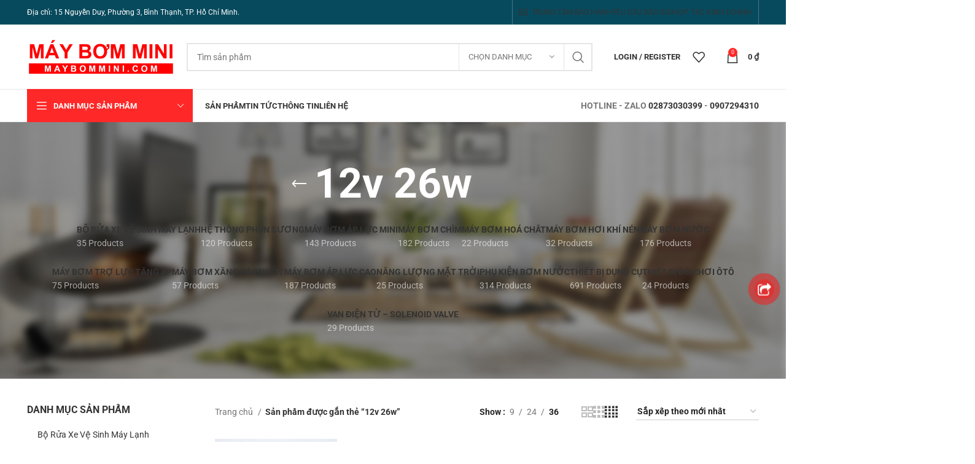

--- FILE ---
content_type: text/html; charset=UTF-8
request_url: https://maybommini.com/tu-khoa/12v-26w
body_size: 55025
content:
<!DOCTYPE html><html lang="vi" prefix="og: https://ogp.me/ns#"><head><meta charset="UTF-8"><link rel="profile" href="https://gmpg.org/xfn/11"><link rel="pingback" href="https://maybommini.com/xmlrpc.php"> <script>window.MSInputMethodContext && document.documentMode && document.write('<script src="https://maybommini.com/wp-content/themes/woodmart/js/libs/ie11CustomProperties.min.js"><\/script>');</script> <style>img:is([sizes="auto" i],[sizes^="auto," i]){contain-intrinsic-size:3000px 1500px}</style><title>12v 26w &#8211; Bán máy bơm mini hàng đầu Việt Nam</title><meta name="robots" content="follow, index, max-snippet:-1, max-video-preview:-1, max-image-preview:large"/><link rel="canonical" href="https://maybommini.com/tu-khoa/12v-26w" /><meta property="og:locale" content="vi_VN" /><meta property="og:type" content="article" /><meta property="og:url" content="https://maybommini.com/tu-khoa/12v-26w" /><meta property="og:site_name" content="Bán máy bơm mini hàng đầu Việt Nam" /><meta property="article:publisher" content="https://www.facebook.com/maybommini" /><meta property="og:image" content="https://maybommini.com/wp-content/uploads/2020/08/may-bom-mini-mbm-chinh-hang.jpg" /><meta property="og:image:secure_url" content="https://maybommini.com/wp-content/uploads/2020/08/may-bom-mini-mbm-chinh-hang.jpg" /><meta property="og:image:width" content="1200" /><meta property="og:image:height" content="630" /><meta property="og:image:alt" content="May Bom Mini Mbm Chinh Hang" /><meta property="og:image:type" content="image/jpeg" /><meta name="twitter:card" content="summary_large_image" /><meta name="twitter:image" content="https://maybommini.com/wp-content/uploads/2020/08/may-bom-mini-mbm-chinh-hang.jpg" /><meta name="twitter:label1" content="Sản phẩm" /><meta name="twitter:data1" content="1" /> <script type="application/ld+json" class="rank-math-schema-pro">{"@context":"https://schema.org","@graph":[{"@type":"Organization","@id":"https://maybommini.com/#organization","name":"M\u00e1y B\u01a1m Mini","sameAs":["https://www.facebook.com/maybommini"]},{"@type":"WebSite","@id":"https://maybommini.com/#website","url":"https://maybommini.com","name":"M\u00e1y B\u01a1m Mini","publisher":{"@id":"https://maybommini.com/#organization"},"inLanguage":"vi"},{"@type":"BreadcrumbList","@id":"https://maybommini.com/tu-khoa/12v-26w#breadcrumb","itemListElement":[{"@type":"ListItem","position":"1","item":{"@id":"https://maybommini.com","name":"Home"}},{"@type":"ListItem","position":"2","item":{"@id":"https://maybommini.com/tu-khoa/12v-26w","name":"S\u1ea3n ph\u1ea9m \u0111\u01b0\u1ee3c g\u1eafn th\u1ebb \u201c 12v 26w\u201d"}}]},{"@type":"CollectionPage","@id":"https://maybommini.com/tu-khoa/12v-26w#webpage","url":"https://maybommini.com/tu-khoa/12v-26w","isPartOf":{"@id":"https://maybommini.com/#website"},"inLanguage":"vi","breadcrumb":{"@id":"https://maybommini.com/tu-khoa/12v-26w#breadcrumb"}}]}</script> <link rel='dns-prefetch' href='//fonts.googleapis.com' /><link rel="alternate" type="application/rss+xml" title="Dòng thông tin Bán máy bơm mini hàng đầu Việt Nam &raquo;" href="https://maybommini.com/feed" /><link rel="alternate" type="application/rss+xml" title="Bán máy bơm mini hàng đầu Việt Nam &raquo; Dòng bình luận" href="https://maybommini.com/comments/feed" /><link rel="alternate" type="application/rss+xml" title="Nguồn cấp Bán máy bơm mini hàng đầu Việt Nam &raquo; 12v 26w Thẻ" href="https://maybommini.com/tu-khoa/12v-26w/feed" /><style id="litespeed-ccss">ul{box-sizing:border-box}:root{--wp--preset--font-size--normal:16px;--wp--preset--font-size--huge:42px}body{--wp--preset--color--black:#000;--wp--preset--color--cyan-bluish-gray:#abb8c3;--wp--preset--color--white:#fff;--wp--preset--color--pale-pink:#f78da7;--wp--preset--color--vivid-red:#cf2e2e;--wp--preset--color--luminous-vivid-orange:#ff6900;--wp--preset--color--luminous-vivid-amber:#fcb900;--wp--preset--color--light-green-cyan:#7bdcb5;--wp--preset--color--vivid-green-cyan:#00d084;--wp--preset--color--pale-cyan-blue:#8ed1fc;--wp--preset--color--vivid-cyan-blue:#0693e3;--wp--preset--color--vivid-purple:#9b51e0;--wp--preset--gradient--vivid-cyan-blue-to-vivid-purple:linear-gradient(135deg,rgba(6,147,227,1) 0%,#9b51e0 100%);--wp--preset--gradient--light-green-cyan-to-vivid-green-cyan:linear-gradient(135deg,#7adcb4 0%,#00d082 100%);--wp--preset--gradient--luminous-vivid-amber-to-luminous-vivid-orange:linear-gradient(135deg,rgba(252,185,0,1) 0%,rgba(255,105,0,1) 100%);--wp--preset--gradient--luminous-vivid-orange-to-vivid-red:linear-gradient(135deg,rgba(255,105,0,1) 0%,#cf2e2e 100%);--wp--preset--gradient--very-light-gray-to-cyan-bluish-gray:linear-gradient(135deg,#eee 0%,#a9b8c3 100%);--wp--preset--gradient--cool-to-warm-spectrum:linear-gradient(135deg,#4aeadc 0%,#9778d1 20%,#cf2aba 40%,#ee2c82 60%,#fb6962 80%,#fef84c 100%);--wp--preset--gradient--blush-light-purple:linear-gradient(135deg,#ffceec 0%,#9896f0 100%);--wp--preset--gradient--blush-bordeaux:linear-gradient(135deg,#fecda5 0%,#fe2d2d 50%,#6b003e 100%);--wp--preset--gradient--luminous-dusk:linear-gradient(135deg,#ffcb70 0%,#c751c0 50%,#4158d0 100%);--wp--preset--gradient--pale-ocean:linear-gradient(135deg,#fff5cb 0%,#b6e3d4 50%,#33a7b5 100%);--wp--preset--gradient--electric-grass:linear-gradient(135deg,#caf880 0%,#71ce7e 100%);--wp--preset--gradient--midnight:linear-gradient(135deg,#020381 0%,#2874fc 100%);--wp--preset--font-size--small:13px;--wp--preset--font-size--medium:20px;--wp--preset--font-size--large:36px;--wp--preset--font-size--x-large:42px;--wp--preset--spacing--20:.44rem;--wp--preset--spacing--30:.67rem;--wp--preset--spacing--40:1rem;--wp--preset--spacing--50:1.5rem;--wp--preset--spacing--60:2.25rem;--wp--preset--spacing--70:3.38rem;--wp--preset--spacing--80:5.06rem;--wp--preset--shadow--natural:6px 6px 9px rgba(0,0,0,.2);--wp--preset--shadow--deep:12px 12px 50px rgba(0,0,0,.4);--wp--preset--shadow--sharp:6px 6px 0px rgba(0,0,0,.2);--wp--preset--shadow--outlined:6px 6px 0px -3px rgba(255,255,255,1),6px 6px rgba(0,0,0,1);--wp--preset--shadow--crisp:6px 6px 0px rgba(0,0,0,1)}.woocommerce form .form-row .required{visibility:visible}.container{width:100%;padding-right:15px;padding-left:15px;margin-right:auto;margin-left:auto}.row{display:flex;flex-wrap:wrap;margin-right:-15px;margin-left:-15px}.col-12,.col-6,.col-lg-3,.col-lg-9,.col-md-3,.col-md-9{position:relative;width:100%;min-height:1px;padding-right:15px;padding-left:15px}.col-6{flex:0 0 50%;max-width:50%}.col-12{flex:0 0 100%;max-width:100%}.order-last{order:13}@media (min-width:769px){.col-md-3{flex:0 0 25%;max-width:25%}.col-md-9{flex:0 0 75%;max-width:75%}.order-md-first{order:-1}}@media (min-width:1025px){.col-lg-3{flex:0 0 25%;max-width:25%}.col-lg-9{flex:0 0 75%;max-width:75%}}.align-items-start{align-items:flex-start!important}:root{--wd-text-line-height:1.6;--wd-brd-radius:.001px;--wd-form-height:42px;--wd-form-color:inherit;--wd-form-placeholder-color:inherit;--wd-form-bg:transparent;--wd-form-brd-color:rgba(0,0,0,.1);--wd-form-brd-color-focus:rgba(0,0,0,.15);--wd-form-chevron:url([data-uri]);--btn-height:42px;--btn-transform:uppercase;--btn-font-weight:600;--btn-font-family:inherit;--btn-font-style:unset;--wd-main-bgcolor:#fff;--wd-scroll-w:.001px;--wd-admin-bar-h:.001px;--wd-tags-mb:20px;--wd-block-spacing:20px;--wd-header-banner-mt:.001px;--wd-sticky-nav-w:.001px;--color-white:#fff;--color-gray-100:#f7f7f7;--color-gray-200:#f1f1f1;--color-gray-300:#bbb;--color-gray-400:#a5a5a5;--color-gray-500:#777;--color-gray-600:#666;--color-gray-700:#555;--color-gray-800:#333;--color-gray-900:#242424;--bgcolor-white-rgb:255,255,255;--bgcolor-white:#fff;--bgcolor-gray-100:#f7f7f7;--bgcolor-gray-200:#f7f7f7;--bgcolor-gray-300:#f1f1f1;--bgcolor-gray-400:rgba(187,187,187,.4);--brdcolor-gray-200:rgba(0,0,0,.075);--brdcolor-gray-300:rgba(0,0,0,.105);--brdcolor-gray-400:rgba(0,0,0,.12);--brdcolor-gray-500:rgba(0,0,0,.2)}html,body,div,span,h1,h5,p,a,img,strong,ul,li,form,label,aside,header,nav{margin:0;padding:0;border:0;vertical-align:baseline;font:inherit;font-size:100%}*,*:before,*:after{-webkit-box-sizing:border-box;-moz-box-sizing:border-box;box-sizing:border-box}html{line-height:1;-webkit-text-size-adjust:100%;font-family:sans-serif;overflow-x:hidden}ul{list-style:none;margin-bottom:var(--list-mb);padding-left:var(--li-pl);--list-mb:20px;--li-mb:10px;--li-pl:17px}a img{border:none}aside,header,nav{display:block}a,button,input{touch-action:manipulation}button,input,select{margin:0;color:inherit;font:inherit}button{overflow:visible}button{-webkit-appearance:button}button::-moz-focus-inner,input::-moz-focus-inner{padding:0;border:0;padding:0;border:0}body{margin:0;background-color:#fff;color:var(--wd-text-color);text-rendering:optimizeLegibility;font-weight:var(--wd-text-font-weight);font-style:var(--wd-text-font-style);font-size:var(--wd-text-font-size);font-family:var(--wd-text-font);-webkit-font-smoothing:antialiased;-moz-osx-font-smoothing:grayscale;line-height:var(--wd-text-line-height);--wd-header-h:calc(var(--wd-top-bar-h) + var(--wd-header-general-h) + var(--wd-header-bottom-h));--wd-header-sticky-h:calc(var(--wd-top-bar-sticky-h) + var(--wd-header-general-sticky-h) + var(--wd-header-bottom-sticky-h) + var(--wd-header-clone-h))}@supports (overflow:clip){body{overflow:clip}}p{margin-bottom:var(--wd-tags-mb)}a{color:var(--wd-link-color);text-decoration:none}label{display:block;margin-bottom:5px;color:var(--wd-title-color);vertical-align:middle;font-weight:400}.required{border:none;color:#e01020;font-size:16px;line-height:1}strong{font-weight:600}img{max-width:100%;height:auto;border:0;vertical-align:middle}h1{font-size:28px}h5{font-size:16px}h1,h5,.title{display:block;margin-bottom:var(--wd-tags-mb);color:var(--wd-title-color);text-transform:var(--wd-title-transform);font-weight:var(--wd-title-font-weight);font-style:var(--wd-title-font-style);font-family:var(--wd-title-font);line-height:1.4}li{margin-bottom:var(--li-mb)}li:last-child{margin-bottom:0}li>ul{margin-top:var(--li-mb);margin-bottom:0}ul{list-style:disc}.wd-sub-menu,.wd-sub-menu ul,.wd-nav{list-style:none;--li-pl:0}.wd-sub-menu,.wd-sub-menu ul,.wd-nav{--list-mb:0;--li-mb:0}.text-center{--content-align:center;--text-align:center;text-align:center}.text-right{--text-align:right;text-align:right;--content-align:flex-end}.text-left{--text-align:left;text-align:left;--content-align:flex-start}[class*=color-scheme-light]{--color-white:#000;--color-gray-100:rgba(255,255,255,.1);--color-gray-200:rgba(255,255,255,.2);--color-gray-300:rgba(255,255,255,.5);--color-gray-400:rgba(255,255,255,.6);--color-gray-500:rgba(255,255,255,.7);--color-gray-600:rgba(255,255,255,.8);--color-gray-700:rgba(255,255,255,.9);--color-gray-800:#fff;--color-gray-900:#fff;--bgcolor-white-rgb:0,0,0;--bgcolor-white:#0f0f0f;--bgcolor-gray-100:#0a0a0a;--bgcolor-gray-200:#121212;--bgcolor-gray-300:#141414;--bgcolor-gray-400:#171717;--brdcolor-gray-200:rgba(255,255,255,.1);--brdcolor-gray-300:rgba(255,255,255,.15);--brdcolor-gray-400:rgba(255,255,255,.25);--brdcolor-gray-500:rgba(255,255,255,.3);--wd-text-color:rgba(255,255,255,.8);--wd-title-color:#fff;--wd-widget-title-color:var(--wd-title-color);--wd-entities-title-color:#fff;--wd-entities-title-color-hover:rgba(255,255,255,.8);--wd-link-color:rgba(255,255,255,.9);--wd-link-color-hover:#fff;--wd-form-brd-color:rgba(255,255,255,.2);--wd-form-brd-color-focus:rgba(255,255,255,.3);--wd-form-placeholder-color:rgba(255,255,255,.6);--wd-form-chevron:url([data-uri]);--wd-main-bgcolor:#1a1a1a;color:var(--wd-text-color)}.color-scheme-dark{--color-white:#fff;--color-gray-100:#f7f7f7;--color-gray-200:#f1f1f1;--color-gray-300:#bbb;--color-gray-400:#a5a5a5;--color-gray-500:#777;--color-gray-600:#666;--color-gray-700:#555;--color-gray-800:#333;--color-gray-900:#242424;--bgcolor-white-rgb:255,255,255;--bgcolor-white:#fff;--bgcolor-gray-100:#f7f7f7;--bgcolor-gray-200:#f7f7f7;--bgcolor-gray-300:#f1f1f1;--bgcolor-gray-400:rgba(187,187,187,.4);--brdcolor-gray-200:rgba(0,0,0,.075);--brdcolor-gray-300:rgba(0,0,0,.105);--brdcolor-gray-400:rgba(0,0,0,.12);--brdcolor-gray-500:rgba(0,0,0,.2);--wd-text-color:#777;--wd-title-color:#242424;--wd-entities-title-color:#333;--wd-entities-title-color-hover:rgba(51,51,51,.65);--wd-link-color:#333;--wd-link-color-hover:#242424;--wd-form-brd-color:rgba(0,0,0,.1);--wd-form-brd-color-focus:rgba(0,0,0,.15);--wd-form-placeholder-color:#777;color:var(--wd-text-color)}.wd-fill{position:absolute;top:0;right:0;bottom:0;left:0}.set-cont-mb-s{--wd-tags-mb:10px}.reset-last-child>*:last-child{margin-bottom:0}@keyframes wd-fadeIn{from{opacity:0}to{opacity:1}}input[type=text],input[type=password],select{-webkit-appearance:none;-moz-appearance:none;appearance:none}input[type=text],input[type=password],select{padding:0 15px;max-width:100%;width:100%;height:var(--wd-form-height);border:var(--wd-form-brd-width) solid var(--wd-form-brd-color);border-radius:var(--wd-form-brd-radius);background-color:var(--wd-form-bg);box-shadow:none;color:var(--wd-form-color);vertical-align:middle;font-size:14px}::-webkit-input-placeholder{color:var(--wd-form-placeholder-color)}::-moz-placeholder{color:var(--wd-form-placeholder-color)}:-moz-placeholder{color:var(--wd-form-placeholder-color)}input[type=checkbox]{box-sizing:border-box;margin-top:0;padding:0;vertical-align:middle;margin-inline-end:5px}select{padding-right:30px;background-image:var(--wd-form-chevron);background-position:right 10px top 50%;background-size:auto 18px;background-repeat:no-repeat}select option{background-color:var(--bgcolor-white)}input:-webkit-autofill{border-color:var(--wd-form-brd-color);-webkit-box-shadow:0 0 0 1000px var(--wd-form-bg) inset;-webkit-text-fill-color:var(--wd-form-color)}[class*=wd-spacing-]{margin-right:calc((var(--wd-sp)/2)*-1);margin-left:calc((var(--wd-sp)/2)*-1);--wd-sp:.001px}[class*=wd-spacing-]>[class*=col]{margin-bottom:var(--wd-sp);padding-right:calc(var(--wd-sp)/2);padding-left:calc(var(--wd-sp)/2)}.wd-spacing-30{--wd-sp:30px}.wd-loader:after{content:"";display:inline-block;width:30px;height:30px;border:1px solid rgba(0,0,0,0);border-left-color:var(--color-gray-900);border-radius:50%;vertical-align:middle}.wd-scroll-content{overflow:hidden;overflow-y:auto;-webkit-overflow-scrolling:touch;max-height:50vh;scrollbar-width:thin}.wd-dropdown{position:absolute;top:100%;left:0;z-index:380;margin-top:15px;margin-right:0;margin-left:calc(var(--nav-gap,.001px)/2*-1);background-color:var(--bgcolor-white);background-position:bottom right;background-clip:border-box;background-repeat:no-repeat;box-shadow:0 0 3px rgba(0,0,0,.15);text-align:left;border-radius:var(--wd-brd-radius);visibility:hidden;opacity:0;transform:translateY(15px) translateZ(0)}.wd-dropdown:after{content:"";position:absolute;right:0;bottom:100%;left:0;height:15px}.wd-dropdown-menu{min-height:min(var(--wd-dropdown-height),var(--wd-content-h,var(--wd-dropdown-height)));width:var(--wd-dropdown-width);background-image:var(--wd-dropdown-bg-img)}.wd-dropdown-menu.wd-design-default{padding:12px 20px;--wd-dropdown-width:220px}.wd-dropdown-menu.wd-design-default>.container{padding:0;width:auto}.wd-dropdown-menu.wd-design-default .wd-dropdown{top:0;left:100%;padding:12px 20px;width:var(--wd-dropdown-width);margin:0 0 0 20px}.wd-dropdown-menu.wd-design-default .wd-dropdown:after{top:0;right:100%;bottom:0;left:auto;width:20px;height:auto}.wd-dropdown-menu.wd-design-default .menu-item-has-children>a:after{margin-left:auto;color:rgba(82,82,82,.45);font-weight:600;font-size:55%;line-height:1;font-family:"woodmart-font";content:"\f113"}.wd-side-hidden{position:fixed;top:var(--wd-admin-bar-h);bottom:0;z-index:500;overflow:hidden;overflow-y:auto;-webkit-overflow-scrolling:touch;width:340px;background-color:var(--bgcolor-white)}.wd-side-hidden.wd-left{right:auto;left:0;transform:translate3d(-100%,0,0)}.wd-side-hidden.wd-right{right:0;left:auto;transform:translate3d(100%,0,0)}.wd-sub-menu{--sub-menu-color:#848484;--sub-menu-color-hover:var(--wd-primary-color)}.wd-sub-menu li{position:relative}.wd-sub-menu li>a{position:relative;display:flex;align-items:center;padding-top:8px;padding-bottom:8px;color:var(--sub-menu-color);font-size:14px;line-height:1.3}[class*=color-scheme-light] .wd-sub-menu{--sub-menu-color:rgba(255,255,255,.6);--sub-menu-color-hover:#fff}.wd-nav{--nav-gap:20px;display:inline-flex;flex-wrap:wrap;justify-content:var(--text-align);text-align:left;gap:1px var(--nav-gap)}.wd-nav>li{position:relative}.wd-nav>li>a{position:relative;display:flex;align-items:center;flex-direction:row;text-transform:uppercase;font-weight:600;font-size:13px;line-height:1.2}.wd-nav>li>a .wd-nav-icon{margin-right:7px;font-size:115%}.wd-nav.wd-gap-m{--nav-gap:30px}.wd-nav[class*=wd-style-]{--nav-color:#333;--nav-color-hover:rgba(51,51,51,.7);--nav-color-active:rgba(51,51,51,.7);--nav-chevron-color:rgba(82,82,82,.45)}.wd-nav[class*=wd-style-]>li>a{color:var(--nav-color)}.wd-nav.wd-style-default{--nav-color-hover:var(--wd-primary-color);--nav-color-active:var(--wd-primary-color)}.wd-nav.wd-style-bordered>li{align-items:stretch}.wd-nav[class*=wd-style-underline] .nav-link-text{position:relative;display:inline-block;padding-top:1px;padding-bottom:1px;line-height:1.2}.wd-nav[class*=wd-style-underline] .nav-link-text:after{content:'';position:absolute;top:100%;left:0;width:0;height:2px;background-color:var(--wd-primary-color)}.wd-close-side{position:fixed;z-index:400;visibility:hidden;background-color:rgba(0,0,0,.7);opacity:0}.wd-action-btn{display:inline-flex;vertical-align:middle;--action-btn-color:var(--color-gray-800);--action-btn-hover-color:var(--color-gray-500)}.wd-action-btn>a{display:inline-flex;align-items:center;justify-content:center;color:var(--action-btn-color)}.wd-action-btn>a:before{font-family:"woodmart-font"}.wd-action-btn>a:after{position:absolute;top:calc(50% - .5em);left:0;opacity:0;content:"";display:inline-block;width:1em;height:1em;border:1px solid rgba(0,0,0,0);border-left-color:var(--color-gray-900);border-radius:50%;vertical-align:middle}.wd-action-btn.wd-style-icon>a{position:relative;flex-direction:column;width:50px;height:50px;font-weight:400;font-size:0!important;line-height:0}.wd-action-btn.wd-style-icon>a:before{font-size:20px}.wd-action-btn.wd-style-icon>a:after{left:calc(50% - .5em);font-size:18px}.wd-action-btn.wd-style-text>a{position:relative;font-weight:600;line-height:1}.wd-action-btn.wd-style-text>a:before{margin-inline-end:.3em;font-size:110%;font-weight:400}.wd-cross-icon>a:before{content:"\f112"}.wd-burger-icon>a:before{content:"\f15a"}.wd-heading{display:flex;flex:0 0 auto;align-items:center;justify-content:flex-end;gap:10px;padding:20px 15px;border-bottom:1px solid var(--brdcolor-gray-300)}.wd-heading .title{flex:1 1 auto;margin-bottom:0;font-size:130%}.wd-heading .wd-action-btn{flex:0 0 auto}.wd-heading .wd-action-btn.wd-style-text>a{height:25px}.widget-title{margin-bottom:20px;color:var(--wd-widget-title-color);text-transform:var(--wd-widget-title-transform);font-weight:var(--wd-widget-title-font-weight);font-style:var(--wd-widget-title-font-style);font-size:var(--wd-widget-title-font-size);font-family:var(--wd-widget-title-font)}.widget{margin-bottom:30px;padding-bottom:30px;border-bottom:1px solid var(--brdcolor-gray-300)}.widget:last-child{margin-bottom:0;padding-bottom:0;border-bottom:none}.textwidget>*:last-child{margin-bottom:0}.website-wrapper{position:relative;background-color:var(--wd-main-bgcolor)}.main-page-wrapper{margin-top:-40px;padding-top:40px;min-height:50vh;background-color:var(--wd-main-bgcolor)}.site-content{margin-bottom:40px}.sidebar-container{margin-bottom:40px}.sidebar-container .wd-heading{display:none}.btn.btn-color-primary{color:#fff;background-color:var(--wd-primary-color)}.btn-style-link.btn-color-primary{color:var(--color-gray-800);border-color:var(--wd-primary-color)}.btn.btn-style-link{min-height:unset;padding:0;border-width:2px;border-style:solid;border-top:none;border-right:none;border-left:none;background-color:transparent!important}.searchform[class*=wd-style-with-bg] .searchsubmit{color:#fff;background-color:var(--wd-primary-color)}.searchform.wd-style-with-bg .searchsubmit{border-top-right-radius:var(--wd-form-brd-radius);border-bottom-right-radius:var(--wd-form-brd-radius)}@media (min-width:1025px){.wd-scroll{--scrollbar-track-bg:rgba(0,0,0,.05);--scrollbar-thumb-bg:rgba(0,0,0,.12)}.wd-scroll ::-webkit-scrollbar{width:5px}.wd-scroll ::-webkit-scrollbar-track{background-color:var(--scrollbar-track-bg)}.wd-scroll ::-webkit-scrollbar-thumb{background-color:var(--scrollbar-thumb-bg)}}@media (max-width:1024px){@supports not (overflow:clip){body{overflow:hidden}}.wd-side-hidden{width:300px;z-index:99999}.wd-close-side{top:-150px}}@media (max-width:768.98px){.wd-spacing-30{--wd-sp:10px}}.widget_product_categories .widget-title{margin-bottom:10px}.widget_product_categories .product-categories{margin-bottom:-5px}.widget_product_categories .product-categories li{position:relative;display:flex;align-items:center;flex-wrap:wrap;margin-bottom:0}.widget_product_categories .product-categories li a{display:block;flex:1 1 calc(100% - 40px);padding-top:8px;padding-bottom:8px;padding-inline-end:5px;width:calc(100% - 40px);text-decoration:none}.widget_product_categories .children{flex:1 1 auto;margin-top:0;padding-inline-start:15px;width:100%}.categories-accordion-on .widget_product_categories .product-categories{padding-inline-end:25px}.categories-accordion-on .widget_product_categories .product-categories li{align-items:flex-start}.categories-accordion-on .widget_product_categories .children{display:none}.wd-breadcrumbs{vertical-align:middle}.woocommerce-breadcrumb{display:inline-flex;align-items:center;flex-wrap:wrap;color:var(--color-gray-800)}.woocommerce-breadcrumb a{margin-right:6px}.woocommerce-breadcrumb a:after{content:"/";margin-left:5px}.woocommerce-breadcrumb a{color:var(--color-gray-500)}.woocommerce-breadcrumb .breadcrumb-last{margin-right:8px;font-weight:600}.woocommerce-breadcrumb .breadcrumb-last:last-child{margin-right:0}.amount{color:var(--wd-primary-color);font-weight:600}.woocommerce-notices-wrapper:empty{display:none}.shop-content-area>.woocommerce-notices-wrapper{margin-bottom:30px}.wd-show-sidebar-btn{display:none}.wd-show-sidebar-btn.wd-style-text>a:before{font-size:120%}.wd-shop-tools .woocommerce-ordering.wd-style-underline select{max-width:200px}.wd-builder-off .woocommerce-result-count{display:none}@media (max-width:1024px){.wd-builder-off .wd-products-per-page{display:none}.wd-builder-off .wd-products-shop-view{display:none}}.wd-nav-product-cat .wd-dropdown{margin:0}.wd-nav-product-cat .wd-dropdown:after{height:auto}.wd-nav-product-cat{flex:1 1 100%}.wd-nav-product-cat>li>a{padding-top:15px;padding-bottom:15px;font-size:14px}.wd-nav-product-cat .nav-link-count{display:block;margin-top:5px;color:var(--color-gray-400);text-transform:capitalize;font-weight:400;font-size:14px}.wd-nav-product-cat .wd-sub-menu{--sub-menu-color:var(--nav-color);--sub-menu-color-hover:var(--nav-color-hover)}.wd-nav-product-cat .wd-sub-menu li a{padding-top:10px;padding-bottom:10px;font-weight:600}.wd-nav-product-cat .shop-all-link{display:none!important}.wd-nav-product-cat .shop-all-link a:before{font-weight:400;font-size:40px;line-height:1;margin-inline-end:10px;content:"\f122";font-family:"woodmart-font"}.title-design-centered .wd-nav-product-cat{justify-content:center}.wd-btn-show-cat{display:none;font-size:110%}.wd-btn-show-cat>a{flex-direction:row-reverse}.wd-btn-show-cat>a:before{content:"\f129"}.wd-btn-show-cat.wd-style-text>a:before{font-size:85%;margin-inline-start:.3em;margin-inline-end:0!important}@media (max-width:1024px){.wd-nav-accordion-mb-on .wd-btn-show-cat{display:inline-block}.wd-nav-accordion-mb-on .wd-nav-product-cat{display:none;margin:10px 0 0;padding:5px 15px;background-color:rgba(255,255,255,.05)}.wd-nav-accordion-mb-on .wd-nav-product-cat li{display:flex;flex:1 1 100%;flex-wrap:wrap}.wd-nav-accordion-mb-on .wd-nav-product-cat li a{flex:1 1 0%}.wd-nav-accordion-mb-on .wd-nav-product-cat .wd-dropdown{position:static;display:none;flex:1 1 100%;order:3;visibility:visible;padding:0;width:100%;background-color:rgba(255,255,255,.05);box-shadow:none;opacity:1;transform:none}.wd-nav-accordion-mb-on .wd-nav-product-cat .wd-sub-menu li a{padding:15px}.wd-nav-accordion-mb-on.color-scheme-light .wd-nav-product-cat{background-color:rgba(0,0,0,.4)}.wd-nav-accordion-mb-on.color-scheme-light .wd-nav-product-cat .wd-dropdown{background-color:rgba(0,0,0,.2)}}.wd-products-per-page{display:inline-flex;align-items:center;flex-wrap:wrap;color:var(--color-gray-500)}.wd-products-per-page .per-page-title{display:inline-block;color:var(--color-gray-900);vertical-align:middle;font-weight:600}.wd-products-per-page .per-page-title:after{content:' :'}.wd-products-per-page .per-page-variation{display:inline-block;padding:0 7px;color:var(--color-gray-500);vertical-align:middle}.wd-products-per-page .per-page-variation.current-variation{color:var(--color-gray-900);font-weight:600}.wd-products-per-page .per-page-border{display:inline-block;vertical-align:middle}.wd-products-per-page .per-page-border:after{content:"/"}.wd-products-per-page .per-page-border:last-child{display:none}.wd-back-btn>a:before{content:"\f121";font-family:"woodmart-font"}.wd-back-btn.wd-style-icon>a{height:40px}.wd-back-btn.wd-style-icon>a:before{font-size:24px}.title-design-centered .wd-back-btn{margin-inline-start:-50px}@media (min-width:1025px){.title-shop>.container{display:flex;align-items:center;flex-wrap:wrap}.title-shop.title-design-centered>.container{justify-content:center}}@media (max-width:1024px){.wd-back-btn{display:none}}.shop-loop-head{display:flex;align-items:center;flex-wrap:wrap;justify-content:space-between;margin-bottom:20px;max-width:100%;width:100%}.wd-shop-tools{display:flex;align-items:center;flex-wrap:wrap;max-width:100%}.wd-shop-tools>*{margin-bottom:10px;margin-right:30px;vertical-align:middle}.wd-shop-tools>*:last-child{margin-inline-end:0}@media (max-width:1024px){.shop-loop-head{margin-bottom:10px}.shop-content-area .shop-loop-head{margin-top:-10px}}@media (max-width:768.98px){.shop-content-area .shop-loop-head{margin-top:-15px}}.woocommerce-ordering.wd-style-underline select{padding-top:5px;padding-bottom:5px;height:auto;border-top-style:none;border-right-style:none;border-left-style:none;border-radius:0;background-color:unset;background-position:right 0 top 50%;color:var(--color-gray-900);font-weight:600;font-size:inherit;line-height:1.2;padding-inline-start:2px;padding-inline-end:20px}@media (max-width:768.98px){.woocommerce-ordering.wd-ordering-mb-icon{position:relative;z-index:1;display:flex;align-items:center;justify-content:center;width:30px;height:30px}.woocommerce-ordering.wd-ordering-mb-icon select{position:absolute;top:0;right:0;bottom:0;left:0;padding:0;height:inherit;border:none;background:0 0;color:transparent!important;font-weight:400;font-size:16px;-webkit-appearance:none;-moz-appearance:none}.woocommerce-ordering.wd-ordering-mb-icon select option{font-size:14px}.woocommerce-ordering.wd-ordering-mb-icon:after{position:relative;color:var(--color-gray-900);font-size:120%;z-index:2;content:"\f119";font-family:"woodmart-font"}}.wd-products-shop-view{display:inline-flex;align-items:center;flex-wrap:wrap;gap:10px .9em;line-height:1}.wd-products-shop-view a{--wd-link-color:var(--color-gray-300);--wd-link-color-hover:var(--color-gray-600)}.wd-products-shop-view a.current-variation{color:var(--color-gray-800)}.wd-products-shop-view a:before{font-size:180%;content:"\e900";font-family:"woodmart-font"}.wd-products-shop-view a.per-row-2:before{content:"\e901"}.wd-products-shop-view a.per-row-3:before{content:"\e902"}.wd-products-shop-view a.per-row-4:before{content:"\e903"}.whb-header{margin-bottom:40px}.whb-flex-row{display:flex;flex-direction:row;flex-wrap:nowrap;justify-content:space-between}.whb-column{display:flex;align-items:center;flex-direction:row;max-height:inherit}.whb-col-left,.whb-mobile-left{justify-content:flex-start;margin-left:-10px}.whb-col-right,.whb-mobile-right{justify-content:flex-end;margin-right:-10px}.whb-col-mobile{flex:1 1 auto;justify-content:center;margin-right:-10px;margin-left:-10px}.whb-flex-flex-middle .whb-col-center{flex:1 1 0%}.whb-general-header .whb-mobile-left,.whb-general-header .whb-mobile-right{flex:1 1 0%}.whb-main-header{position:relative;top:0;right:0;left:0;z-index:390;backface-visibility:hidden;-webkit-backface-visibility:hidden}.whb-color-dark:not(.whb-with-bg){background-color:#fff}.wd-header-nav,.site-logo{padding-right:10px;padding-left:10px}.wd-header-nav.wd-full-height,.wd-header-nav.wd-full-height .wd-nav,.wd-header-nav.wd-full-height .wd-nav>li,.wd-header-nav.wd-full-height .wd-nav>li>a,.wd-header-divider.wd-full-height,.wd-header-divider.wd-full-height:before{height:100%}.wd-header-nav{flex:1 1 auto}.wd-nav-main>li>a,.wd-nav-secondary>li>a{height:40px;font-weight:var(--wd-header-el-font-weight);font-style:var(--wd-header-el-font-style);font-size:var(--wd-header-el-font-size);font-family:var(--wd-header-el-font);text-transform:var(--wd-header-el-transform)}.whb-top-bar .wd-nav-secondary>li>a{font-weight:400;font-size:12px}.site-logo{max-height:inherit}.wd-logo{max-height:inherit}.wd-logo img{padding-top:5px;padding-bottom:5px;max-height:inherit;transform:translateZ(0);backface-visibility:hidden;-webkit-backface-visibility:hidden;perspective:800px}.wd-switch-logo .wd-sticky-logo{display:none;animation:wd-fadeIn .5s ease}.wd-header-divider:before{content:"";display:block;height:18px;border-right:1px solid}.whb-color-light .wd-header-divider:before{border-color:rgba(255,255,255,.25)}.whb-col-right .wd-header-divider:last-child{padding-right:10px}.wd-header-mobile-nav .wd-tools-icon:before{content:"\f15a";font-family:"woodmart-font"}.mobile-nav .searchform{--wd-form-brd-width:0;--wd-form-bg:transparent;--wd-form-color:var(--color-gray-500);--wd-form-placeholder-color:var(--color-gray-500);z-index:2;box-shadow:0 -1px 9px rgba(0,0,0,.17)}.mobile-nav .searchform input[type=text]{padding-right:50px;padding-left:20px;height:70px;font-weight:600}.mobile-nav .wd-dropdown-results{position:static}.wd-nav-mobile{display:flex;display:none;margin-right:0;margin-left:0;animation:wd-fadeIn 1s ease}.wd-nav-mobile>li{flex:1 1 100%;max-width:100%;width:100%}.wd-nav-mobile>li>a{color:var(--color-gray-800)}.wd-nav-mobile li{display:flex;flex-wrap:wrap}.wd-nav-mobile li a{flex:1 1 0%;padding:5px 20px;min-height:50px;border-bottom:1px solid var(--brdcolor-gray-300)}.wd-nav-mobile li.menu-item-has-children>a:after{content:none}.wd-nav-mobile li.menu-item-has-children:not(.menu-item-has-block)>a{margin-right:-50px;padding-right:55px}.wd-nav-mobile .wd-with-icon>a:before{margin-right:7px;font-weight:400;font-family:"woodmart-font"}.wd-nav-mobile .menu-item-account>a:before{content:"\f124"}.wd-nav-mobile .menu-item-wishlist>a:before{content:"\f106"}.wd-nav-mobile ul{display:none;flex:1 1 100%;order:3}.wd-nav-mobile.wd-active{display:block}.wd-nav-mob-tab{--nav-gap:.001px;display:flex;margin:0;border-bottom:1px solid var(--brdcolor-gray-300);background-color:rgba(0,0,0,.04)}.wd-nav-mob-tab>li{flex:1 0 50%;max-width:50%}.wd-nav-mob-tab>li>a{padding:0;height:100%;font-weight:900}.wd-nav-mob-tab>li.wd-active>a{background-color:rgba(0,0,0,.05)}.wd-nav-mob-tab[class*=wd-style-underline]{--nav-color:#909090;--nav-color-hover:#333;--nav-color-active:#333}.wd-nav-mob-tab[class*=wd-style-underline] .nav-link-text{position:static;flex:1 1 auto;padding:18px 15px;text-align:center}.wd-nav-mob-tab[class*=wd-style-underline] .nav-link-text:after{top:auto;bottom:-1px}.wd-nav-mob-tab[class*=wd-style-underline]:after{top:auto;bottom:-1px}.wd-nav-mob-tab:not(.wd-swap) li:first-child .nav-link-text:after{right:0;left:auto}@media (min-width:1025px){.whb-hidden-lg{display:none}}@media (max-width:1024px){.whb-visible-lg,.whb-hidden-mobile{display:none}}.wd-tools-element{position:relative;--wd-count-size:15px;--wd-header-el-color:#333;--wd-header-el-color-hover:rgba(51,51,51,.6)}.wd-tools-element>a{display:flex;align-items:center;justify-content:center;height:40px;color:var(--wd-header-el-color);line-height:1;padding-right:10px;padding-left:10px}.wd-tools-element .wd-tools-icon{position:relative;display:flex;align-items:center;justify-content:center;font-size:0}.wd-tools-element .wd-tools-icon:before{font-size:20px}.wd-tools-element .wd-tools-text{margin-inline-start:8px;text-transform:var(--wd-header-el-transform);white-space:nowrap;font-weight:var(--wd-header-el-font-weight);font-style:var(--wd-header-el-font-style);font-size:var(--wd-header-el-font-size);font-family:var(--wd-header-el-font)}.wd-tools-element .wd-tools-count{z-index:1;width:var(--wd-count-size);height:var(--wd-count-size);border-radius:50%;text-align:center;letter-spacing:0;font-weight:400;line-height:var(--wd-count-size)}.wd-tools-element.wd-style-icon .wd-tools-text{display:none!important}.wd-header-text,.whb-column>.wd-social-icons{padding-right:10px;padding-left:10px}.wd-header-text{flex:1 1 auto}.whb-top-bar .wd-header-text{font-size:12px;line-height:1.2}.whb-color-light .wd-header-text{--color-white:#000;--color-gray-100:rgba(255,255,255,.1);--color-gray-200:rgba(255,255,255,.2);--color-gray-300:rgba(255,255,255,.5);--color-gray-400:rgba(255,255,255,.6);--color-gray-500:rgba(255,255,255,.7);--color-gray-600:rgba(255,255,255,.8);--color-gray-700:rgba(255,255,255,.9);--color-gray-800:#fff;--color-gray-900:#fff;--bgcolor-white-rgb:0,0,0;--bgcolor-white:#0f0f0f;--bgcolor-gray-100:#0a0a0a;--bgcolor-gray-200:#121212;--bgcolor-gray-300:#141414;--bgcolor-gray-400:#171717;--brdcolor-gray-200:rgba(255,255,255,.1);--brdcolor-gray-300:rgba(255,255,255,.15);--brdcolor-gray-400:rgba(255,255,255,.25);--brdcolor-gray-500:rgba(255,255,255,.3);--wd-text-color:rgba(255,255,255,.8);--wd-title-color:#fff;--wd-widget-title-color:var(--wd-title-color);--wd-entities-title-color:#fff;--wd-entities-title-color-hover:rgba(255,255,255,.8);--wd-link-color:rgba(255,255,255,.9);--wd-link-color-hover:#fff;--wd-form-brd-color:rgba(255,255,255,.2);--wd-form-brd-color-focus:rgba(255,255,255,.3);--wd-form-placeholder-color:rgba(255,255,255,.6);--wd-form-chevron:url([data-uri]);--wd-main-bgcolor:#1a1a1a;color:var(--wd-text-color)}.wd-header-wishlist .wd-tools-icon:before{content:"\f106";font-family:"woodmart-font"}.wd-social-icons{font-size:0}.wd-social-icons .wd-social-icon{display:inline-block;margin:4px;vertical-align:middle;text-align:center;font-size:0}.wd-social-icons .wd-icon{display:inline-block;vertical-align:middle;font-family:"woodmart-font"}.social-facebook{--social-color:#365493}.social-facebook .wd-icon:before{content:"\f180"}.social-twitter{--social-color:#3cf}.social-twitter .wd-icon:before{content:"\f154"}.social-pinterest{--social-color:#cb2027}.social-pinterest .wd-icon:before{content:"\f156"}.social-linkedin{--social-color:#0274b3}.social-linkedin .wd-icon:before{content:"\f158"}.social-tg{--social-color:#37aee2}.social-tg .wd-icon:before{content:"\f179"}.icons-design-default .wd-social-icon{margin:0!important;padding:6px;width:auto!important;height:auto!important;color:rgba(0,0,0,.6)!important}.icons-design-default .wd-social-icon .wd-icon{line-height:1!important}.icons-design-default.color-scheme-light .wd-social-icon{color:#fff!important}.social-form-circle .wd-social-icon{border-radius:50%}[class*=wd-header-search-form]{padding-right:10px;padding-left:10px;flex:1 1 auto}[class*=wd-header-search-form] input[type=text]{min-width:290px}.wd-header-search-form-mobile .searchform{--wd-form-height:42px}.wd-header-search-form-mobile .searchform input[type=text]{min-width:100%}[class*=wd-header-search-form] .wd-style-with-bg{--wd-form-bg:#fff}.wd-dropdown-results{margin-top:0!important;overflow:hidden;right:calc((var(--wd-form-brd-radius)/1.5));left:calc((var(--wd-form-brd-radius)/1.5))}.wd-dropdown-results:after{width:auto!important;height:auto!important}.search-results-wrapper{position:relative}.searchform{position:relative;--wd-search-btn-w:var(--wd-form-height);--wd-form-height:46px}.searchform input[type=text]{padding-right:var(--wd-search-btn-w)}.searchform .searchsubmit{position:absolute;top:0;right:0;bottom:0;padding:0;width:var(--wd-search-btn-w);min-height:unset;border:none;background-color:transparent;box-shadow:none;color:var(--wd-form-color);font-weight:400;font-size:0}.searchform .searchsubmit:after{font-size:calc(var(--wd-form-height)/2.3);content:"\f130";font-family:"woodmart-font"}.searchform .searchsubmit:before{position:absolute;top:50%;left:50%;margin-top:calc((var(--wd-form-height)/2.5)/-2);margin-left:calc((var(--wd-form-height)/2.5)/-2);opacity:0;content:"";display:inline-block;width:calc(var(--wd-form-height)/2.5);height:calc(var(--wd-form-height)/2.5);border:1px solid rgba(0,0,0,0);border-left-color:currentColor;border-radius:50%;vertical-align:middle}.wd-dropdown-search-cat{right:0;left:auto;margin-left:0;margin-right:calc(var(--nav-gap,.001px)/2*-1);margin:var(--wd-form-brd-width) 0 0!important}.wd-search-cat{display:flex;align-items:center;position:absolute;top:var(--wd-form-brd-width);right:var(--wd-search-btn-w);bottom:var(--wd-form-brd-width)}.wd-search-cat>a{display:flex;align-items:center;padding-left:15px;padding-right:15px;width:var(--wd-search-cat-w);height:100%;border-right:1px solid var(--wd-form-brd-color);border-left:1px solid var(--wd-form-brd-color);color:var(--wd-form-color);text-transform:uppercase;font-size:13px}.wd-search-cat>a>span{overflow:hidden;width:100%;text-overflow:ellipsis;white-space:nowrap}.wd-search-cat>a:after{margin-left:8px;font-weight:600;font-size:8px;content:"\f129";font-family:"woodmart-font"}.wd-dropdown-search-cat:after{height:var(--wd-form-brd-width)!important}.wd-dropdown-search-cat.wd-design-default{width:190px}.wd-dropdown-search-cat .children li a{padding-left:20px}@media (min-width:769px){.searchform.wd-with-cat{--wd-search-cat-w:172px;--wd-search-cat-sp:15px}.searchform.wd-with-cat input[type=text]{padding-right:calc(var(--wd-search-cat-w) + var(--wd-search-btn-w) + 15px)}}@media (max-width:768.98px){.wd-search-cat{display:none}}.login>*:last-child{margin-bottom:0}.login-form-footer{display:flex;align-items:center;flex-wrap:wrap;justify-content:space-between;gap:10px}.login-form-footer .lost_password{order:2;color:var(--wd-primary-color)}.login-form-footer .woocommerce-form-login__rememberme{order:1;margin-bottom:0}.wd-header-my-account .wd-tools-icon:before{content:"\f124";font-family:"woodmart-font"}.wd-account-style-text .wd-tools-icon{display:none!important}.wd-account-style-text .wd-tools-text{margin-left:0}.cart-widget-side{display:flex;flex-direction:column}.cart-widget-side .widget_shopping_cart{position:relative;flex:1 1 100%}.cart-widget-side .widget_shopping_cart_content{display:flex;flex:1 1 auto;flex-direction:column;height:100%}.wd-header-cart .wd-tools-icon:before{content:"\f105";font-family:"woodmart-font"}.wd-header-cart .wd-tools-icon.wd-icon-alt:before{content:"\f126";font-family:"woodmart-font"}.wd-header-cart .wd-cart-number>span{display:none}.wd-header-cart .wd-cart-subtotal .amount{color:inherit;font-weight:inherit;font-size:inherit}.wd-header-cart.wd-design-2 .wd-tools-text{margin-inline-start:15px}.wd-header-cart.wd-design-5:not(.wd-style-text){margin-inline-end:5px}.wd-header-cart.wd-design-5 .wd-tools-text{margin-inline-start:15px}.wd-header-cart.wd-design-2 .wd-cart-number,.wd-header-cart.wd-design-5 .wd-cart-number{position:absolute;top:-5px;inset-inline-end:-9px;z-index:1;width:15px;height:15px;border-radius:50%;background-color:var(--wd-primary-color);color:#fff;text-align:center;letter-spacing:0;font-weight:400;font-size:9px;line-height:15px}.wd-dropdown-cats,.wd-dropdown-cats .wd-dropdown-menu{margin-top:0!important}.wd-dropdown-cats:after,.wd-dropdown-cats .wd-dropdown-menu:after{width:auto!important;height:auto!important}.whb-header-bottom .wd-header-cats,.whb-header-bottom .wd-header-cats.wd-style-1 .menu-opener{height:100%}.wd-header-cats{position:relative;margin-right:10px;margin-left:10px}.wd-header-cats .menu-opener{position:relative;z-index:300;display:flex;align-items:center;max-width:320px;color:#333;line-height:1}.wd-header-cats .menu-opener .menu-open-label{text-transform:var(--wd-header-el-transform);font-weight:var(--wd-header-el-font-weight);font-style:var(--wd-header-el-font-style);font-size:var(--wd-header-el-font-size);font-family:var(--wd-header-el-font)}.wd-header-cats .menu-opener.color-scheme-light{color:#fff}.wd-header-cats .menu-opener:not(.has-bg){background-color:var(--wd-primary-color)}.wd-header-cats .menu-opener-icon:not(.custom-icon):after{font-size:18px;content:"\f15a";font-family:"woodmart-font"}.wd-header-cats.wd-style-1 .menu-opener{padding:10px 15px;min-width:270px;height:50px;border-top-left-radius:var(--wd-brd-radius);border-top-right-radius:var(--wd-brd-radius)}.wd-header-cats.wd-style-1 .menu-opener:after{font-size:11px;margin-inline-start:auto;content:"\f129";font-family:"woodmart-font"}.wd-header-cats.wd-style-1 .menu-opener-icon{flex:0 0 auto;margin-inline-end:10px}.wd-dropdown-cats{right:0;z-index:299;min-width:270px;box-shadow:none}.wd-dropdown-cats,.wd-dropdown-cats .wd-nav-vertical,.wd-dropdown-cats .wd-nav-vertical>li:first-child>a{border-top-left-radius:0;border-top-right-radius:0}.wd-nav-vertical .wd-dropdown-menu{margin:0;top:0;left:100%;transform:translateX(-15px) translateY(0) translateZ(0)}.wd-nav-vertical .wd-dropdown-menu:after{height:auto}.wd-nav-vertical{position:relative;display:flex;margin-right:0;margin-left:0;border-radius:var(--wd-brd-radius);gap:0;--nav-chevron-color:rgba(82,82,82,.45)}.wd-nav-vertical>li{flex:1 1 100%;max-width:100%;width:100%}.wd-nav-vertical>li>a{padding:12px 18px;color:var(--color-gray-800);text-transform:unset;font-size:14px;line-height:20px}.wd-nav-vertical>li:first-child>a{border-top-left-radius:var(--wd-brd-radius);border-top-right-radius:var(--wd-brd-radius)}.wd-nav-vertical>li:last-child>a{border-bottom-right-radius:var(--wd-brd-radius);border-bottom-left-radius:var(--wd-brd-radius)}.wd-nav-vertical>li.menu-item-has-children>a:after{margin-left:auto;color:var(--nav-chevron-color);font-weight:600;font-size:clamp(6px,60%,18px);content:"\f113"}.wd-nav-vertical.wd-design-default{border:1px solid var(--brdcolor-gray-200)}.wd-nav-vertical.wd-design-default>li:not(:last-child){border-bottom:1px solid var(--brdcolor-gray-200)}.page-title{position:relative;margin-top:-40px;margin-bottom:40px;padding:15px 0}.page-title .container{position:relative;margin-bottom:-10px}.page-title .container>*{margin-bottom:10px}.page-title .title{font-size:36px;line-height:1.2}.title-design-centered{text-align:center}@media (min-width:1025px){.title-size-default{padding:60px 0}.title-size-default .title{font-size:68px}}@media (max-width:768.98px){.offcanvas-sidebar-mobile .sidebar-container:not(.wd-inited){display:none}.offcanvas-sidebar-mobile .shop-content-area:not(.col-lg-12){flex-basis:100%;max-width:100%;width:100%}.offcanvas-sidebar-mobile .shop-content-area:not(.col-lg-12) .shop-loop-head{align-items:stretch;flex-direction:column}.offcanvas-sidebar-mobile .shop-content-area:not(.col-lg-12) .wd-shop-tools{justify-content:space-between}.offcanvas-sidebar-mobile .shop-content-area:not(.col-lg-12) .wd-shop-tools:not(:last-child){margin-bottom:20px;padding-bottom:10px;border-bottom:1px solid var(--brdcolor-gray-300)}.offcanvas-sidebar-mobile .shop-content-area:not(.col-lg-12).wd-builder-off .woocommerce-result-count{display:block}.offcanvas-sidebar-mobile .shop-content-area:not(.col-lg-12) .wd-show-sidebar-btn{display:inline-flex;margin-right:auto}}@media (min-width:769px) and (max-width:1024px){.offcanvas-sidebar-tablet .shop-content-area:not(.col-lg-12){flex-basis:100%;max-width:100%;width:100%}.offcanvas-sidebar-tablet .shop-content-area:not(.col-lg-12) .shop-loop-head{align-items:stretch;flex-direction:column}.offcanvas-sidebar-tablet .shop-content-area:not(.col-lg-12) .wd-shop-tools{justify-content:space-between}.offcanvas-sidebar-tablet .shop-content-area:not(.col-lg-12) .wd-shop-tools:not(:last-child){margin-bottom:20px;padding-bottom:10px;border-bottom:1px solid var(--brdcolor-gray-300)}.offcanvas-sidebar-tablet .shop-content-area:not(.col-lg-12).wd-builder-off .woocommerce-result-count{display:block}.offcanvas-sidebar-tablet .shop-content-area:not(.col-lg-12) .wd-show-sidebar-btn{display:inline-flex;margin-right:auto}.offcanvas-sidebar-tablet .area-sidebar-shop:not(.wd-inited){display:none}}.wd-sticky-loader{position:relative;display:none;text-align:center}.wd-sticky-loader .wd-loader{position:absolute;top:55px;margin-left:-15px}.product-grid-item{text-align:var(--text-align);--text-align:center}.product-grid-item .product-wrapper{border-radius:var(--wd-brd-radius)}.product-grid-item .product-image-link{position:relative;display:block}.product-grid-item .hover-img{position:absolute;top:0;right:0;bottom:0;left:0;display:flex;align-items:center;justify-content:center;background-color:var(--bgcolor-white);opacity:0}.product-grid-item .hover-img>a{display:block;flex:1 1 100%;max-width:100%;width:100%}.product-element-top{position:relative;overflow:hidden;margin-bottom:10px;border-radius:var(--wd-brd-radius);backface-visibility:hidden;-webkit-backface-visibility:hidden}.product-element-top:after{position:absolute;top:50%;left:50%;visibility:hidden;margin-top:-16px;margin-left:-16px;opacity:0;content:"";display:inline-block;width:32px;height:32px;border:1px solid rgba(0,0,0,0);border-left-color:var(--color-gray-900);border-radius:50%;vertical-align:middle}@media (max-width:1024px){.product-grid-item .hover-img{display:none}}.wd-hover-with-fade .product-wrapper{position:relative}.wd-hover-with-fade .content-product-imagin{position:absolute;top:-15px;right:-15px;bottom:0;left:-15px;visibility:hidden;border:inherit;border-radius:var(--wd-brd-radius);background-color:var(--wd-prod-bg,var(--bgcolor-white));box-shadow:0 0 10px rgba(0,0,0,.15);opacity:0;transform:scale(.98)}.wd-hover-base .product-element-top{margin-bottom:0}.wd-hover-base .wrapp-swatches{position:absolute;right:0;bottom:0;left:0;z-index:5;display:flex;align-items:center;justify-content:center;padding:5px 10px;min-height:47px;border-top:1px solid var(--brdcolor-gray-300);border-bottom:1px solid var(--brdcolor-gray-300);background-color:var(--wd-prod-bg,var(--bgcolor-white));transform:translateY(102%) translateZ(0);-webkit-backface-visibility:hidden;backface-visibility:hidden}.wd-hover-base .wrapp-swatches:empty{display:none}@media (max-width:1024px){.wd-hover-with-fade .content-product-imagin{top:-10px;right:-10px;left:-10px}}@media (max-width:768.98px){.wd-hover-base .wrapp-swatches{min-height:40px}.wd-hover-base.product-no-swatches .wrapp-swatches{display:none}}.wd-more-desc .wd-more-desc-btn{position:absolute;right:0;bottom:0;left:0;z-index:2;height:calc(var(--wd-text-line-height)*1em);background:linear-gradient(to bottom,transparent 0,var(--wd-prod-bg,var(--bgcolor-white)) 90%);color:var(--color-gray-900);text-align:center;text-decoration:none;line-height:var(--wd-text-line-height);transform:translateY(calc(var(--wd-text-line-height)*1em))}.wd-more-desc .wd-more-desc-btn span:after{font-size:20px;content:"\f109";font-family:"woodmart-font"}.wd-more-desc .wd-more-desc-btn:not(.wd-shown){display:none}.product-labels{position:absolute;top:7px;inset-inline-start:7px;z-index:1;display:flex;align-items:flex-start;flex-direction:column;flex-wrap:nowrap;max-width:50%}.product-label{padding:5px 10px;min-width:50px;color:#fff;text-align:center;text-transform:uppercase;word-break:break-all;font-weight:600;font-size:12px;line-height:1.2}.product-label.onsale{background-color:var(--wd-primary-color);direction:ltr}@media (max-width:576px){.product-label{padding-right:5px;padding-left:5px;min-width:40px;font-size:10px}}.product-labels.labels-rectangular{top:15px;inset-inline-start:0}.scrollToTop{position:fixed;right:20px;bottom:20px;z-index:350;display:flex;align-items:center;justify-content:center;width:50px;height:50px;border-radius:50%;background-color:rgba(var(--bgcolor-white-rgb),.9);box-shadow:0 0 5px rgba(0,0,0,.17);color:var(--color-gray-800);font-size:16px;opacity:0;backface-visibility:hidden;-webkit-backface-visibility:hidden;transform:translateX(100%)}.scrollToTop:after{content:"\f115";font-family:"woodmart-font"}@media (max-width:1024px){.scrollToTop{right:12px;bottom:12px;width:40px;height:40px;font-size:14px}}.login-form-side .woocommerce-notices-wrapper{padding:20px 15px 0}.login-form-side .woocommerce-form-login{padding:20px 15px 15px;border-bottom:1px solid var(--brdcolor-gray-300)}.login-form-side .login.hidden-form{display:none}.create-account-question{padding:20px 15px;border-bottom:1px solid var(--brdcolor-gray-300);text-align:center;--wd-tags-mb:15px}.create-account-question p{color:var(--color-gray-900);font-weight:600}.create-account-question:before{display:block;margin-bottom:15px;color:var(--color-gray-200);font-size:54px;line-height:1;content:"\f124";font-family:"woodmart-font"}.page-title-default{background-color:#0a0a0a;background-image:none;background-size:cover;background-position:center center}:root{--wd-text-font:"Roboto",Arial,Helvetica,sans-serif;--wd-text-font-weight:400;--wd-text-color:#777;--wd-text-font-size:14px}:root{--wd-title-font:"Roboto",Arial,Helvetica,sans-serif;--wd-title-font-weight:600;--wd-title-color:#242424}:root{--wd-entities-title-font:"Roboto",Arial,Helvetica,sans-serif;--wd-entities-title-font-weight:500;--wd-entities-title-color:#333;--wd-entities-title-color-hover:rgb(51 51 51/65%)}:root{--wd-alternative-font:"Roboto",Arial,Helvetica,sans-serif}:root{--wd-widget-title-font:"Roboto",Arial,Helvetica,sans-serif;--wd-widget-title-font-weight:600;--wd-widget-title-transform:uppercase;--wd-widget-title-color:#333;--wd-widget-title-font-size:16px}:root{--wd-header-el-font:"Roboto",Arial,Helvetica,sans-serif;--wd-header-el-font-weight:700;--wd-header-el-transform:uppercase;--wd-header-el-font-size:13px}:root{--wd-primary-color:#ff2828}:root{--wd-alternative-color:#fbbc34}:root{--wd-link-color:#333;--wd-link-color-hover:#242424}:root{--btn-default-bgcolor:#f7f7f7}:root{--btn-default-bgcolor-hover:#efefef}:root{--btn-accented-bgcolor:#ff4949}:root{--btn-accented-bgcolor-hover:#6ca300}:root{--notices-success-bg:#459647}:root{--notices-success-color:#fff}:root{--notices-warning-bg:#e0b252}:root{--notices-warning-color:#fff}:root{--wd-form-brd-radius:0px;--wd-form-brd-width:2px;--btn-default-color:#333;--btn-default-color-hover:#333;--btn-accented-color:#fff;--btn-accented-color-hover:#fff;--btn-default-brd-radius:0px;--btn-default-box-shadow:none;--btn-default-box-shadow-hover:none;--btn-default-box-shadow-active:none;--btn-default-bottom:0px;--btn-accented-bottom-active:-1px;--btn-accented-brd-radius:0px;--btn-accented-box-shadow:inset 0 -2px 0 rgba(0,0,0,.15);--btn-accented-box-shadow-hover:inset 0 -2px 0 rgba(0,0,0,.15);--wd-brd-radius:0px}.container{max-width:1222px}:root{--wd-container-w:1222px}:root{--wd-top-bar-h:40px;--wd-top-bar-sm-h:38px;--wd-top-bar-sticky-h:.001px;--wd-header-general-h:105px;--wd-header-general-sm-h:60px;--wd-header-general-sticky-h:.001px;--wd-header-bottom-h:52px;--wd-header-bottom-sm-h:.001px;--wd-header-bottom-sticky-h:.001px;--wd-header-clone-h:60px}.whb-header-bottom .wd-dropdown{margin-top:6px}.whb-header-bottom .wd-dropdown:after{height:16px}.whb-header .whb-header-bottom .wd-header-cats{margin-top:-1px;margin-bottom:-1px;height:calc(100% + 2px)}@media (min-width:1025px){.whb-top-bar-inner{height:40px;max-height:40px}.whb-general-header-inner{height:105px;max-height:105px}.whb-header-bottom-inner{height:52px;max-height:52px}}@media (max-width:1024px){.whb-top-bar-inner{height:38px;max-height:38px}.whb-general-header-inner{height:60px;max-height:60px}}.whb-top-bar{background-color:rgba(8,74,93,1)}.whb-general-header{border-color:rgba(232,232,232,1);border-bottom-width:1px;border-bottom-style:solid}.whb-header-bottom{border-color:rgba(232,232,232,1);border-bottom-width:1px;border-bottom-style:solid}.fa.fa-envelope-o{font-family:'Font Awesome 5 Free';font-weight:400}.fa.fa-envelope-o:before{content:"\f0e0"}.fa{-moz-osx-font-smoothing:grayscale;-webkit-font-smoothing:antialiased;display:inline-block;font-style:normal;font-variant:normal;text-rendering:auto;line-height:1}.fa{font-family:'Font Awesome 5 Free';font-weight:900}</style><script>!function(a){"use strict";var b=function(b,c,d){function e(a){return h.body?a():void setTimeout(function(){e(a)})}function f(){i.addEventListener&&i.removeEventListener("load",f),i.media=d||"all"}var g,h=a.document,i=h.createElement("link");if(c)g=c;else{var j=(h.body||h.getElementsByTagName("head")[0]).childNodes;g=j[j.length-1]}var k=h.styleSheets;i.rel="stylesheet",i.href=b,i.media="only x",e(function(){g.parentNode.insertBefore(i,c?g:g.nextSibling)});var l=function(a){for(var b=i.href,c=k.length;c--;)if(k[c].href===b)return a();setTimeout(function(){l(a)})};return i.addEventListener&&i.addEventListener("load",f),i.onloadcssdefined=l,l(f),i};"undefined"!=typeof exports?exports.loadCSS=b:a.loadCSS=b}("undefined"!=typeof global?global:this);!function(a){if(a.loadCSS){var b=loadCSS.relpreload={};if(b.support=function(){try{return a.document.createElement("link").relList.supports("preload")}catch(b){return!1}},b.poly=function(){for(var b=a.document.getElementsByTagName("link"),c=0;c<b.length;c++){var d=b[c];"preload"===d.rel&&"style"===d.getAttribute("as")&&(a.loadCSS(d.href,d,d.getAttribute("media")),d.rel=null)}},!b.support()){b.poly();var c=a.setInterval(b.poly,300);a.addEventListener&&a.addEventListener("load",function(){b.poly(),a.clearInterval(c)}),a.attachEvent&&a.attachEvent("onload",function(){a.clearInterval(c)})}}}(this);</script> <link data-optimized="1" data-asynced="1" as="style" onload="this.onload=null;this.rel='stylesheet'"  rel='preload' id='wp-block-library-css' href='https://maybommini.com/wp-content/litespeed/css/5736fa7efe91bd6c52f7ed0adf293278.css?ver=623ff' type='text/css' media='all' /><noscript><link data-optimized="1" rel='stylesheet' href='https://maybommini.com/wp-content/litespeed/css/5736fa7efe91bd6c52f7ed0adf293278.css?ver=623ff' type='text/css' media='all' /></noscript><style id='classic-theme-styles-inline-css' type='text/css'>/*! This file is auto-generated */
.wp-block-button__link{color:#fff;background-color:#32373c;border-radius:9999px;box-shadow:none;text-decoration:none;padding:calc(.667em + 2px) calc(1.333em + 2px);font-size:1.125em}.wp-block-file__button{background:#32373c;color:#fff;text-decoration:none}</style><style id='rank-math-toc-block-style-inline-css' type='text/css'>.wp-block-rank-math-toc-block nav ol{counter-reset:item}.wp-block-rank-math-toc-block nav ol li{display:block}.wp-block-rank-math-toc-block nav ol li:before{content:counters(item,".") ". ";counter-increment:item}</style><style id='rank-math-rich-snippet-style-inline-css' type='text/css'>/*!
* Plugin:  Rank Math
* URL: https://rankmath.com/wordpress/plugin/seo-suite/
* Name:  rank-math-review-snippet.css
*/@-webkit-keyframes spin{0%{-webkit-transform:rotate(0deg)}100%{-webkit-transform:rotate(-360deg)}}@keyframes spin{0%{-webkit-transform:rotate(0deg)}100%{-webkit-transform:rotate(-360deg)}}@keyframes bounce{from{-webkit-transform:translateY(0);transform:translateY(0)}to{-webkit-transform:translateY(-5px);transform:translateY(-5px)}}@-webkit-keyframes bounce{from{-webkit-transform:translateY(0);transform:translateY(0)}to{-webkit-transform:translateY(-5px);transform:translateY(-5px)}}@-webkit-keyframes loading{0%{background-size:20% 50%,20% 50%,20% 50%}20%{background-size:20% 20%,20% 50%,20% 50%}40%{background-size:20% 100%,20% 20%,20% 50%}60%{background-size:20% 50%,20% 100%,20% 20%}80%{background-size:20% 50%,20% 50%,20% 100%}100%{background-size:20% 50%,20% 50%,20% 50%}}@keyframes loading{0%{background-size:20% 50%,20% 50%,20% 50%}20%{background-size:20% 20%,20% 50%,20% 50%}40%{background-size:20% 100%,20% 20%,20% 50%}60%{background-size:20% 50%,20% 100%,20% 20%}80%{background-size:20% 50%,20% 50%,20% 100%}100%{background-size:20% 50%,20% 50%,20% 50%}}:root{--rankmath-wp-adminbar-height:0}#rank-math-rich-snippet-wrapper{overflow:hidden}#rank-math-rich-snippet-wrapper h5.rank-math-title{display:block;font-size:18px;line-height:1.4}#rank-math-rich-snippet-wrapper .rank-math-review-image{float:right;max-width:40%;margin-left:15px}#rank-math-rich-snippet-wrapper .rank-math-review-data{margin-bottom:15px}#rank-math-rich-snippet-wrapper .rank-math-total-wrapper{width:100%;padding:0 0 20px 0;float:left;clear:both;position:relative;-webkit-box-sizing:border-box;box-sizing:border-box}#rank-math-rich-snippet-wrapper .rank-math-total-wrapper .rank-math-total{border:0;display:block;margin:0;width:auto;float:left;text-align:left;padding:0;font-size:24px;line-height:1;font-weight:700;-webkit-box-sizing:border-box;box-sizing:border-box;overflow:hidden}#rank-math-rich-snippet-wrapper .rank-math-total-wrapper .rank-math-review-star{float:left;margin-left:15px;margin-top:5px;position:relative;z-index:99;line-height:1}#rank-math-rich-snippet-wrapper .rank-math-total-wrapper .rank-math-review-star .rank-math-review-result-wrapper{display:inline-block;white-space:nowrap;position:relative;color:#e7e7e7}#rank-math-rich-snippet-wrapper .rank-math-total-wrapper .rank-math-review-star .rank-math-review-result-wrapper .rank-math-review-result{position:absolute;top:0;left:0;overflow:hidden;white-space:nowrap;color:#ffbe01}#rank-math-rich-snippet-wrapper .rank-math-total-wrapper .rank-math-review-star .rank-math-review-result-wrapper i{font-size:18px;-webkit-text-stroke-width:1px;font-style:normal;padding:0 2px;line-height:inherit}#rank-math-rich-snippet-wrapper .rank-math-total-wrapper .rank-math-review-star .rank-math-review-result-wrapper i:before{content:"\2605"}body.rtl #rank-math-rich-snippet-wrapper .rank-math-review-image{float:left;margin-left:0;margin-right:15px}body.rtl #rank-math-rich-snippet-wrapper .rank-math-total-wrapper .rank-math-total{float:right}body.rtl #rank-math-rich-snippet-wrapper .rank-math-total-wrapper .rank-math-review-star{float:right;margin-left:0;margin-right:15px}body.rtl #rank-math-rich-snippet-wrapper .rank-math-total-wrapper .rank-math-review-star .rank-math-review-result{left:auto;right:0}@media screen and (max-width:480px){#rank-math-rich-snippet-wrapper .rank-math-review-image{display:block;max-width:100%;width:100%;text-align:center;margin-right:0}#rank-math-rich-snippet-wrapper .rank-math-review-data{clear:both}}.clear{clear:both}</style><style id='global-styles-inline-css' type='text/css'>:root{--wp--preset--aspect-ratio--square:1;--wp--preset--aspect-ratio--4-3:4/3;--wp--preset--aspect-ratio--3-4:3/4;--wp--preset--aspect-ratio--3-2:3/2;--wp--preset--aspect-ratio--2-3:2/3;--wp--preset--aspect-ratio--16-9:16/9;--wp--preset--aspect-ratio--9-16:9/16;--wp--preset--color--black:#000000;--wp--preset--color--cyan-bluish-gray:#abb8c3;--wp--preset--color--white:#ffffff;--wp--preset--color--pale-pink:#f78da7;--wp--preset--color--vivid-red:#cf2e2e;--wp--preset--color--luminous-vivid-orange:#ff6900;--wp--preset--color--luminous-vivid-amber:#fcb900;--wp--preset--color--light-green-cyan:#7bdcb5;--wp--preset--color--vivid-green-cyan:#00d084;--wp--preset--color--pale-cyan-blue:#8ed1fc;--wp--preset--color--vivid-cyan-blue:#0693e3;--wp--preset--color--vivid-purple:#9b51e0;--wp--preset--gradient--vivid-cyan-blue-to-vivid-purple:linear-gradient(135deg,rgba(6,147,227,1) 0%,rgb(155,81,224) 100%);--wp--preset--gradient--light-green-cyan-to-vivid-green-cyan:linear-gradient(135deg,rgb(122,220,180) 0%,rgb(0,208,130) 100%);--wp--preset--gradient--luminous-vivid-amber-to-luminous-vivid-orange:linear-gradient(135deg,rgba(252,185,0,1) 0%,rgba(255,105,0,1) 100%);--wp--preset--gradient--luminous-vivid-orange-to-vivid-red:linear-gradient(135deg,rgba(255,105,0,1) 0%,rgb(207,46,46) 100%);--wp--preset--gradient--very-light-gray-to-cyan-bluish-gray:linear-gradient(135deg,rgb(238,238,238) 0%,rgb(169,184,195) 100%);--wp--preset--gradient--cool-to-warm-spectrum:linear-gradient(135deg,rgb(74,234,220) 0%,rgb(151,120,209) 20%,rgb(207,42,186) 40%,rgb(238,44,130) 60%,rgb(251,105,98) 80%,rgb(254,248,76) 100%);--wp--preset--gradient--blush-light-purple:linear-gradient(135deg,rgb(255,206,236) 0%,rgb(152,150,240) 100%);--wp--preset--gradient--blush-bordeaux:linear-gradient(135deg,rgb(254,205,165) 0%,rgb(254,45,45) 50%,rgb(107,0,62) 100%);--wp--preset--gradient--luminous-dusk:linear-gradient(135deg,rgb(255,203,112) 0%,rgb(199,81,192) 50%,rgb(65,88,208) 100%);--wp--preset--gradient--pale-ocean:linear-gradient(135deg,rgb(255,245,203) 0%,rgb(182,227,212) 50%,rgb(51,167,181) 100%);--wp--preset--gradient--electric-grass:linear-gradient(135deg,rgb(202,248,128) 0%,rgb(113,206,126) 100%);--wp--preset--gradient--midnight:linear-gradient(135deg,rgb(2,3,129) 0%,rgb(40,116,252) 100%);--wp--preset--font-size--small:13px;--wp--preset--font-size--medium:20px;--wp--preset--font-size--large:36px;--wp--preset--font-size--x-large:42px;--wp--preset--spacing--20:0.44rem;--wp--preset--spacing--30:0.67rem;--wp--preset--spacing--40:1rem;--wp--preset--spacing--50:1.5rem;--wp--preset--spacing--60:2.25rem;--wp--preset--spacing--70:3.38rem;--wp--preset--spacing--80:5.06rem;--wp--preset--shadow--natural:6px 6px 9px rgba(0, 0, 0, 0.2);--wp--preset--shadow--deep:12px 12px 50px rgba(0, 0, 0, 0.4);--wp--preset--shadow--sharp:6px 6px 0px rgba(0, 0, 0, 0.2);--wp--preset--shadow--outlined:6px 6px 0px -3px rgba(255, 255, 255, 1), 6px 6px rgba(0, 0, 0, 1);--wp--preset--shadow--crisp:6px 6px 0px rgba(0, 0, 0, 1)}:where(.is-layout-flex){gap:.5em}:where(.is-layout-grid){gap:.5em}body .is-layout-flex{display:flex}.is-layout-flex{flex-wrap:wrap;align-items:center}.is-layout-flex>:is(*,div){margin:0}body .is-layout-grid{display:grid}.is-layout-grid>:is(*,div){margin:0}:where(.wp-block-columns.is-layout-flex){gap:2em}:where(.wp-block-columns.is-layout-grid){gap:2em}:where(.wp-block-post-template.is-layout-flex){gap:1.25em}:where(.wp-block-post-template.is-layout-grid){gap:1.25em}.has-black-color{color:var(--wp--preset--color--black)!important}.has-cyan-bluish-gray-color{color:var(--wp--preset--color--cyan-bluish-gray)!important}.has-white-color{color:var(--wp--preset--color--white)!important}.has-pale-pink-color{color:var(--wp--preset--color--pale-pink)!important}.has-vivid-red-color{color:var(--wp--preset--color--vivid-red)!important}.has-luminous-vivid-orange-color{color:var(--wp--preset--color--luminous-vivid-orange)!important}.has-luminous-vivid-amber-color{color:var(--wp--preset--color--luminous-vivid-amber)!important}.has-light-green-cyan-color{color:var(--wp--preset--color--light-green-cyan)!important}.has-vivid-green-cyan-color{color:var(--wp--preset--color--vivid-green-cyan)!important}.has-pale-cyan-blue-color{color:var(--wp--preset--color--pale-cyan-blue)!important}.has-vivid-cyan-blue-color{color:var(--wp--preset--color--vivid-cyan-blue)!important}.has-vivid-purple-color{color:var(--wp--preset--color--vivid-purple)!important}.has-black-background-color{background-color:var(--wp--preset--color--black)!important}.has-cyan-bluish-gray-background-color{background-color:var(--wp--preset--color--cyan-bluish-gray)!important}.has-white-background-color{background-color:var(--wp--preset--color--white)!important}.has-pale-pink-background-color{background-color:var(--wp--preset--color--pale-pink)!important}.has-vivid-red-background-color{background-color:var(--wp--preset--color--vivid-red)!important}.has-luminous-vivid-orange-background-color{background-color:var(--wp--preset--color--luminous-vivid-orange)!important}.has-luminous-vivid-amber-background-color{background-color:var(--wp--preset--color--luminous-vivid-amber)!important}.has-light-green-cyan-background-color{background-color:var(--wp--preset--color--light-green-cyan)!important}.has-vivid-green-cyan-background-color{background-color:var(--wp--preset--color--vivid-green-cyan)!important}.has-pale-cyan-blue-background-color{background-color:var(--wp--preset--color--pale-cyan-blue)!important}.has-vivid-cyan-blue-background-color{background-color:var(--wp--preset--color--vivid-cyan-blue)!important}.has-vivid-purple-background-color{background-color:var(--wp--preset--color--vivid-purple)!important}.has-black-border-color{border-color:var(--wp--preset--color--black)!important}.has-cyan-bluish-gray-border-color{border-color:var(--wp--preset--color--cyan-bluish-gray)!important}.has-white-border-color{border-color:var(--wp--preset--color--white)!important}.has-pale-pink-border-color{border-color:var(--wp--preset--color--pale-pink)!important}.has-vivid-red-border-color{border-color:var(--wp--preset--color--vivid-red)!important}.has-luminous-vivid-orange-border-color{border-color:var(--wp--preset--color--luminous-vivid-orange)!important}.has-luminous-vivid-amber-border-color{border-color:var(--wp--preset--color--luminous-vivid-amber)!important}.has-light-green-cyan-border-color{border-color:var(--wp--preset--color--light-green-cyan)!important}.has-vivid-green-cyan-border-color{border-color:var(--wp--preset--color--vivid-green-cyan)!important}.has-pale-cyan-blue-border-color{border-color:var(--wp--preset--color--pale-cyan-blue)!important}.has-vivid-cyan-blue-border-color{border-color:var(--wp--preset--color--vivid-cyan-blue)!important}.has-vivid-purple-border-color{border-color:var(--wp--preset--color--vivid-purple)!important}.has-vivid-cyan-blue-to-vivid-purple-gradient-background{background:var(--wp--preset--gradient--vivid-cyan-blue-to-vivid-purple)!important}.has-light-green-cyan-to-vivid-green-cyan-gradient-background{background:var(--wp--preset--gradient--light-green-cyan-to-vivid-green-cyan)!important}.has-luminous-vivid-amber-to-luminous-vivid-orange-gradient-background{background:var(--wp--preset--gradient--luminous-vivid-amber-to-luminous-vivid-orange)!important}.has-luminous-vivid-orange-to-vivid-red-gradient-background{background:var(--wp--preset--gradient--luminous-vivid-orange-to-vivid-red)!important}.has-very-light-gray-to-cyan-bluish-gray-gradient-background{background:var(--wp--preset--gradient--very-light-gray-to-cyan-bluish-gray)!important}.has-cool-to-warm-spectrum-gradient-background{background:var(--wp--preset--gradient--cool-to-warm-spectrum)!important}.has-blush-light-purple-gradient-background{background:var(--wp--preset--gradient--blush-light-purple)!important}.has-blush-bordeaux-gradient-background{background:var(--wp--preset--gradient--blush-bordeaux)!important}.has-luminous-dusk-gradient-background{background:var(--wp--preset--gradient--luminous-dusk)!important}.has-pale-ocean-gradient-background{background:var(--wp--preset--gradient--pale-ocean)!important}.has-electric-grass-gradient-background{background:var(--wp--preset--gradient--electric-grass)!important}.has-midnight-gradient-background{background:var(--wp--preset--gradient--midnight)!important}.has-small-font-size{font-size:var(--wp--preset--font-size--small)!important}.has-medium-font-size{font-size:var(--wp--preset--font-size--medium)!important}.has-large-font-size{font-size:var(--wp--preset--font-size--large)!important}.has-x-large-font-size{font-size:var(--wp--preset--font-size--x-large)!important}:where(.wp-block-post-template.is-layout-flex){gap:1.25em}:where(.wp-block-post-template.is-layout-grid){gap:1.25em}:where(.wp-block-columns.is-layout-flex){gap:2em}:where(.wp-block-columns.is-layout-grid){gap:2em}:root :where(.wp-block-pullquote){font-size:1.5em;line-height:1.6}</style><style id='woocommerce-inline-inline-css' type='text/css'>.woocommerce form .form-row .required{visibility:visible}</style><link data-optimized="1" data-asynced="1" as="style" onload="this.onload=null;this.rel='stylesheet'"  rel='preload' id='pzf-style-css' href='https://maybommini.com/wp-content/litespeed/css/db104bfa053e4a8494d6d2ac294597a8.css?ver=43f37' type='text/css' media='all' /><noscript><link data-optimized="1" rel='stylesheet' href='https://maybommini.com/wp-content/litespeed/css/db104bfa053e4a8494d6d2ac294597a8.css?ver=43f37' type='text/css' media='all' /></noscript><link data-optimized="1" data-asynced="1" as="style" onload="this.onload=null;this.rel='stylesheet'"  rel='preload' id='js_composer_front-css' href='https://maybommini.com/wp-content/litespeed/css/2e3c1d374d410734a3551725afb49c9c.css?ver=4f996' type='text/css' media='all' /><noscript><link data-optimized="1" rel='stylesheet' href='https://maybommini.com/wp-content/litespeed/css/2e3c1d374d410734a3551725afb49c9c.css?ver=4f996' type='text/css' media='all' /></noscript><link data-optimized="1" data-asynced="1" as="style" onload="this.onload=null;this.rel='stylesheet'"  rel='preload' id='bootstrap-css' href='https://maybommini.com/wp-content/litespeed/css/06bd7e313f14d4297ca8d0dc544f90a2.css?ver=b652b' type='text/css' media='all' /><noscript><link data-optimized="1" rel='stylesheet' href='https://maybommini.com/wp-content/litespeed/css/06bd7e313f14d4297ca8d0dc544f90a2.css?ver=b652b' type='text/css' media='all' /></noscript><link data-optimized="1" data-asynced="1" as="style" onload="this.onload=null;this.rel='stylesheet'"  rel='preload' id='woodmart-style-css' href='https://maybommini.com/wp-content/litespeed/css/9bffb6ce2cc46fdf40c41a092d3132d4.css?ver=64add' type='text/css' media='all' /><noscript><link data-optimized="1" rel='stylesheet' href='https://maybommini.com/wp-content/litespeed/css/9bffb6ce2cc46fdf40c41a092d3132d4.css?ver=64add' type='text/css' media='all' /></noscript><link data-optimized="1" data-asynced="1" as="style" onload="this.onload=null;this.rel='stylesheet'"  rel='preload' id='wd-widget-tag-cloud-css' href='https://maybommini.com/wp-content/litespeed/css/8a732d4e3869fedeaf51b03e8bcc59f7.css?ver=137eb' type='text/css' media='all' /><noscript><link data-optimized="1" rel='stylesheet' href='https://maybommini.com/wp-content/litespeed/css/8a732d4e3869fedeaf51b03e8bcc59f7.css?ver=137eb' type='text/css' media='all' /></noscript><link data-optimized="1" data-asynced="1" as="style" onload="this.onload=null;this.rel='stylesheet'"  rel='preload' id='wd-widget-wd-recent-posts-css' href='https://maybommini.com/wp-content/litespeed/css/79ff30385a26db799059c4d1c7346578.css?ver=cd5d5' type='text/css' media='all' /><noscript><link data-optimized="1" rel='stylesheet' href='https://maybommini.com/wp-content/litespeed/css/79ff30385a26db799059c4d1c7346578.css?ver=cd5d5' type='text/css' media='all' /></noscript><link data-optimized="1" data-asynced="1" as="style" onload="this.onload=null;this.rel='stylesheet'"  rel='preload' id='wd-widget-nav-css' href='https://maybommini.com/wp-content/litespeed/css/dd4b38962f46d02e465aff58526d9186.css?ver=8b435' type='text/css' media='all' /><noscript><link data-optimized="1" rel='stylesheet' href='https://maybommini.com/wp-content/litespeed/css/dd4b38962f46d02e465aff58526d9186.css?ver=8b435' type='text/css' media='all' /></noscript><link data-optimized="1" data-asynced="1" as="style" onload="this.onload=null;this.rel='stylesheet'"  rel='preload' id='wd-widget-product-cat-css' href='https://maybommini.com/wp-content/litespeed/css/d28a6b38ec6dfa90911e72e03faab597.css?ver=c0ced' type='text/css' media='all' /><noscript><link data-optimized="1" rel='stylesheet' href='https://maybommini.com/wp-content/litespeed/css/d28a6b38ec6dfa90911e72e03faab597.css?ver=c0ced' type='text/css' media='all' /></noscript><link data-optimized="1" data-asynced="1" as="style" onload="this.onload=null;this.rel='stylesheet'"  rel='preload' id='wd-widget-product-list-css' href='https://maybommini.com/wp-content/litespeed/css/b02b33919ff6b1473258471dfcd54754.css?ver=f3efa' type='text/css' media='all' /><noscript><link data-optimized="1" rel='stylesheet' href='https://maybommini.com/wp-content/litespeed/css/b02b33919ff6b1473258471dfcd54754.css?ver=f3efa' type='text/css' media='all' /></noscript><link data-optimized="1" data-asynced="1" as="style" onload="this.onload=null;this.rel='stylesheet'"  rel='preload' id='wd-wp-gutenberg-css' href='https://maybommini.com/wp-content/litespeed/css/d127e53c9ea427f8a2c9c2d6b443fa8a.css?ver=814bc' type='text/css' media='all' /><noscript><link data-optimized="1" rel='stylesheet' href='https://maybommini.com/wp-content/litespeed/css/d127e53c9ea427f8a2c9c2d6b443fa8a.css?ver=814bc' type='text/css' media='all' /></noscript><link data-optimized="1" data-asynced="1" as="style" onload="this.onload=null;this.rel='stylesheet'"  rel='preload' id='wd-wpcf7-css' href='https://maybommini.com/wp-content/litespeed/css/b452dff1fe0e179b0b7337dbca1843ae.css?ver=305e3' type='text/css' media='all' /><noscript><link data-optimized="1" rel='stylesheet' href='https://maybommini.com/wp-content/litespeed/css/b452dff1fe0e179b0b7337dbca1843ae.css?ver=305e3' type='text/css' media='all' /></noscript><link data-optimized="1" data-asynced="1" as="style" onload="this.onload=null;this.rel='stylesheet'"  rel='preload' id='wd-wpbakery-base-css' href='https://maybommini.com/wp-content/litespeed/css/3af348107136dbbc7e10749139581b69.css?ver=5bcb0' type='text/css' media='all' /><noscript><link data-optimized="1" rel='stylesheet' href='https://maybommini.com/wp-content/litespeed/css/3af348107136dbbc7e10749139581b69.css?ver=5bcb0' type='text/css' media='all' /></noscript><link data-optimized="1" data-asynced="1" as="style" onload="this.onload=null;this.rel='stylesheet'"  rel='preload' id='wd-wpbakery-base-deprecated-css' href='https://maybommini.com/wp-content/litespeed/css/f34023bdaf9f422365da156480c011a7.css?ver=655b8' type='text/css' media='all' /><noscript><link data-optimized="1" rel='stylesheet' href='https://maybommini.com/wp-content/litespeed/css/f34023bdaf9f422365da156480c011a7.css?ver=655b8' type='text/css' media='all' /></noscript><link data-optimized="1" data-asynced="1" as="style" onload="this.onload=null;this.rel='stylesheet'"  rel='preload' id='wd-notices-fixed-css' href='https://maybommini.com/wp-content/litespeed/css/e9c8bc8f4835d0bbc33843d80456463d.css?ver=50b86' type='text/css' media='all' /><noscript><link data-optimized="1" rel='stylesheet' href='https://maybommini.com/wp-content/litespeed/css/e9c8bc8f4835d0bbc33843d80456463d.css?ver=50b86' type='text/css' media='all' /></noscript><link data-optimized="1" data-asynced="1" as="style" onload="this.onload=null;this.rel='stylesheet'"  rel='preload' id='wd-woocommerce-base-css' href='https://maybommini.com/wp-content/litespeed/css/ca5747ef16c7cbd87b1f73dc9c903800.css?ver=044a4' type='text/css' media='all' /><noscript><link data-optimized="1" rel='stylesheet' href='https://maybommini.com/wp-content/litespeed/css/ca5747ef16c7cbd87b1f73dc9c903800.css?ver=044a4' type='text/css' media='all' /></noscript><link data-optimized="1" data-asynced="1" as="style" onload="this.onload=null;this.rel='stylesheet'"  rel='preload' id='wd-mod-star-rating-css' href='https://maybommini.com/wp-content/litespeed/css/4a6ff1e03deb0b1c3ab54cf1c5bb71b2.css?ver=18b94' type='text/css' media='all' /><noscript><link data-optimized="1" rel='stylesheet' href='https://maybommini.com/wp-content/litespeed/css/4a6ff1e03deb0b1c3ab54cf1c5bb71b2.css?ver=18b94' type='text/css' media='all' /></noscript><link data-optimized="1" data-asynced="1" as="style" onload="this.onload=null;this.rel='stylesheet'"  rel='preload' id='wd-woo-el-track-order-css' href='https://maybommini.com/wp-content/litespeed/css/6aedd889a446890f6f50e84f8ca8668b.css?ver=7c161' type='text/css' media='all' /><noscript><link data-optimized="1" rel='stylesheet' href='https://maybommini.com/wp-content/litespeed/css/6aedd889a446890f6f50e84f8ca8668b.css?ver=7c161' type='text/css' media='all' /></noscript><link data-optimized="1" data-asynced="1" as="style" onload="this.onload=null;this.rel='stylesheet'"  rel='preload' id='wd-woo-gutenberg-css' href='https://maybommini.com/wp-content/litespeed/css/ee9959a3e599a32b8487b7f2a78ea5fb.css?ver=5ec8a' type='text/css' media='all' /><noscript><link data-optimized="1" rel='stylesheet' href='https://maybommini.com/wp-content/litespeed/css/ee9959a3e599a32b8487b7f2a78ea5fb.css?ver=5ec8a' type='text/css' media='all' /></noscript><link data-optimized="1" data-asynced="1" as="style" onload="this.onload=null;this.rel='stylesheet'"  rel='preload' id='wd-widget-active-filters-css' href='https://maybommini.com/wp-content/litespeed/css/e164cdda6695f8b106546629688634bb.css?ver=ea8b0' type='text/css' media='all' /><noscript><link data-optimized="1" rel='stylesheet' href='https://maybommini.com/wp-content/litespeed/css/e164cdda6695f8b106546629688634bb.css?ver=ea8b0' type='text/css' media='all' /></noscript><link data-optimized="1" data-asynced="1" as="style" onload="this.onload=null;this.rel='stylesheet'"  rel='preload' id='wd-woo-shop-opt-shop-ajax-css' href='https://maybommini.com/wp-content/litespeed/css/78dae239753c886710eb991abb89de95.css?ver=d23b0' type='text/css' media='all' /><noscript><link data-optimized="1" rel='stylesheet' href='https://maybommini.com/wp-content/litespeed/css/78dae239753c886710eb991abb89de95.css?ver=d23b0' type='text/css' media='all' /></noscript><link data-optimized="1" data-asynced="1" as="style" onload="this.onload=null;this.rel='stylesheet'"  rel='preload' id='wd-woo-shop-predefined-css' href='https://maybommini.com/wp-content/litespeed/css/8fedfbbc6cfde03f00b926123a249e13.css?ver=c3f07' type='text/css' media='all' /><noscript><link data-optimized="1" rel='stylesheet' href='https://maybommini.com/wp-content/litespeed/css/8fedfbbc6cfde03f00b926123a249e13.css?ver=c3f07' type='text/css' media='all' /></noscript><link data-optimized="1" data-asynced="1" as="style" onload="this.onload=null;this.rel='stylesheet'"  rel='preload' id='wd-shop-title-categories-css' href='https://maybommini.com/wp-content/litespeed/css/b85388082a97d31f4a9f85ef5865aae2.css?ver=70cd3' type='text/css' media='all' /><noscript><link data-optimized="1" rel='stylesheet' href='https://maybommini.com/wp-content/litespeed/css/b85388082a97d31f4a9f85ef5865aae2.css?ver=70cd3' type='text/css' media='all' /></noscript><link data-optimized="1" data-asynced="1" as="style" onload="this.onload=null;this.rel='stylesheet'"  rel='preload' id='wd-woo-categories-loop-nav-mobile-accordion-css' href='https://maybommini.com/wp-content/litespeed/css/d9e39c4510a98c95ef9f58d41bd74f45.css?ver=958ec' type='text/css' media='all' /><noscript><link data-optimized="1" rel='stylesheet' href='https://maybommini.com/wp-content/litespeed/css/d9e39c4510a98c95ef9f58d41bd74f45.css?ver=958ec' type='text/css' media='all' /></noscript><link data-optimized="1" data-asynced="1" as="style" onload="this.onload=null;this.rel='stylesheet'"  rel='preload' id='wd-woo-shop-el-products-per-page-css' href='https://maybommini.com/wp-content/litespeed/css/99a8c41398711bb6b6f299892a115020.css?ver=88aea' type='text/css' media='all' /><noscript><link data-optimized="1" rel='stylesheet' href='https://maybommini.com/wp-content/litespeed/css/99a8c41398711bb6b6f299892a115020.css?ver=88aea' type='text/css' media='all' /></noscript><link data-optimized="1" data-asynced="1" as="style" onload="this.onload=null;this.rel='stylesheet'"  rel='preload' id='wd-woo-shop-page-title-css' href='https://maybommini.com/wp-content/litespeed/css/f2848b911cdd1dede8ace900620bf79d.css?ver=13767' type='text/css' media='all' /><noscript><link data-optimized="1" rel='stylesheet' href='https://maybommini.com/wp-content/litespeed/css/f2848b911cdd1dede8ace900620bf79d.css?ver=13767' type='text/css' media='all' /></noscript><link data-optimized="1" data-asynced="1" as="style" onload="this.onload=null;this.rel='stylesheet'"  rel='preload' id='wd-woo-mod-shop-loop-head-css' href='https://maybommini.com/wp-content/litespeed/css/4e1edc03cb8f3ef669d8182d2e1b7695.css?ver=ce771' type='text/css' media='all' /><noscript><link data-optimized="1" rel='stylesheet' href='https://maybommini.com/wp-content/litespeed/css/4e1edc03cb8f3ef669d8182d2e1b7695.css?ver=ce771' type='text/css' media='all' /></noscript><link data-optimized="1" data-asynced="1" as="style" onload="this.onload=null;this.rel='stylesheet'"  rel='preload' id='wd-woo-shop-el-order-by-css' href='https://maybommini.com/wp-content/litespeed/css/49831bb75db5943b439a06bc5cad7322.css?ver=431ad' type='text/css' media='all' /><noscript><link data-optimized="1" rel='stylesheet' href='https://maybommini.com/wp-content/litespeed/css/49831bb75db5943b439a06bc5cad7322.css?ver=431ad' type='text/css' media='all' /></noscript><link data-optimized="1" data-asynced="1" as="style" onload="this.onload=null;this.rel='stylesheet'"  rel='preload' id='wd-woo-shop-el-products-view-css' href='https://maybommini.com/wp-content/litespeed/css/c98465239d1e9046e7bf900c731eb87d.css?ver=94cec' type='text/css' media='all' /><noscript><link data-optimized="1" rel='stylesheet' href='https://maybommini.com/wp-content/litespeed/css/c98465239d1e9046e7bf900c731eb87d.css?ver=94cec' type='text/css' media='all' /></noscript><link data-optimized="1" data-asynced="1" as="style" onload="this.onload=null;this.rel='stylesheet'"  rel='preload' id='wd-header-base-css' href='https://maybommini.com/wp-content/litespeed/css/c284eb3537fcbd1e8f44053984a0bc0d.css?ver=9e0c7' type='text/css' media='all' /><noscript><link data-optimized="1" rel='stylesheet' href='https://maybommini.com/wp-content/litespeed/css/c284eb3537fcbd1e8f44053984a0bc0d.css?ver=9e0c7' type='text/css' media='all' /></noscript><link data-optimized="1" data-asynced="1" as="style" onload="this.onload=null;this.rel='stylesheet'"  rel='preload' id='wd-mod-tools-css' href='https://maybommini.com/wp-content/litespeed/css/5bee52a76ae284f8ba6b23d0e84a6a9d.css?ver=1bc79' type='text/css' media='all' /><noscript><link data-optimized="1" rel='stylesheet' href='https://maybommini.com/wp-content/litespeed/css/5bee52a76ae284f8ba6b23d0e84a6a9d.css?ver=1bc79' type='text/css' media='all' /></noscript><link data-optimized="1" data-asynced="1" as="style" onload="this.onload=null;this.rel='stylesheet'"  rel='preload' id='wd-header-elements-base-css' href='https://maybommini.com/wp-content/litespeed/css/925f15640ffa44dbd225288e4a2c144c.css?ver=c66c2' type='text/css' media='all' /><noscript><link data-optimized="1" rel='stylesheet' href='https://maybommini.com/wp-content/litespeed/css/925f15640ffa44dbd225288e4a2c144c.css?ver=c66c2' type='text/css' media='all' /></noscript><link data-optimized="1" data-asynced="1" as="style" onload="this.onload=null;this.rel='stylesheet'"  rel='preload' id='wd-social-icons-css' href='https://maybommini.com/wp-content/litespeed/css/01b7ed8d9589a5a2eaafa38fb77f97fe.css?ver=cc61e' type='text/css' media='all' /><noscript><link data-optimized="1" rel='stylesheet' href='https://maybommini.com/wp-content/litespeed/css/01b7ed8d9589a5a2eaafa38fb77f97fe.css?ver=cc61e' type='text/css' media='all' /></noscript><link data-optimized="1" data-asynced="1" as="style" onload="this.onload=null;this.rel='stylesheet'"  rel='preload' id='wd-header-search-css' href='https://maybommini.com/wp-content/litespeed/css/5effcea896971f7606a75e2106eb019a.css?ver=dd3d3' type='text/css' media='all' /><noscript><link data-optimized="1" rel='stylesheet' href='https://maybommini.com/wp-content/litespeed/css/5effcea896971f7606a75e2106eb019a.css?ver=dd3d3' type='text/css' media='all' /></noscript><link data-optimized="1" data-asynced="1" as="style" onload="this.onload=null;this.rel='stylesheet'"  rel='preload' id='wd-header-search-form-css' href='https://maybommini.com/wp-content/litespeed/css/839013791403c4e6dc0424009252db5f.css?ver=555bb' type='text/css' media='all' /><noscript><link data-optimized="1" rel='stylesheet' href='https://maybommini.com/wp-content/litespeed/css/839013791403c4e6dc0424009252db5f.css?ver=555bb' type='text/css' media='all' /></noscript><link data-optimized="1" data-asynced="1" as="style" onload="this.onload=null;this.rel='stylesheet'"  rel='preload' id='wd-wd-search-results-css' href='https://maybommini.com/wp-content/litespeed/css/685bed09f273d411c3ac163597640639.css?ver=256d3' type='text/css' media='all' /><noscript><link data-optimized="1" rel='stylesheet' href='https://maybommini.com/wp-content/litespeed/css/685bed09f273d411c3ac163597640639.css?ver=256d3' type='text/css' media='all' /></noscript><link data-optimized="1" data-asynced="1" as="style" onload="this.onload=null;this.rel='stylesheet'"  rel='preload' id='wd-wd-search-form-css' href='https://maybommini.com/wp-content/litespeed/css/872c3f1ce99f40b3f8c884ebc64fd9a8.css?ver=eccdd' type='text/css' media='all' /><noscript><link data-optimized="1" rel='stylesheet' href='https://maybommini.com/wp-content/litespeed/css/872c3f1ce99f40b3f8c884ebc64fd9a8.css?ver=eccdd' type='text/css' media='all' /></noscript><link data-optimized="1" data-asynced="1" as="style" onload="this.onload=null;this.rel='stylesheet'"  rel='preload' id='wd-wd-search-cat-css' href='https://maybommini.com/wp-content/litespeed/css/0a0cff86603127d0c48f8f6038fd9197.css?ver=69bae' type='text/css' media='all' /><noscript><link data-optimized="1" rel='stylesheet' href='https://maybommini.com/wp-content/litespeed/css/0a0cff86603127d0c48f8f6038fd9197.css?ver=69bae' type='text/css' media='all' /></noscript><link data-optimized="1" data-asynced="1" as="style" onload="this.onload=null;this.rel='stylesheet'"  rel='preload' id='wd-woo-mod-login-form-css' href='https://maybommini.com/wp-content/litespeed/css/e443eb2fa0423dfc0a16dc869a219ab3.css?ver=e4a4f' type='text/css' media='all' /><noscript><link data-optimized="1" rel='stylesheet' href='https://maybommini.com/wp-content/litespeed/css/e443eb2fa0423dfc0a16dc869a219ab3.css?ver=e4a4f' type='text/css' media='all' /></noscript><link data-optimized="1" data-asynced="1" as="style" onload="this.onload=null;this.rel='stylesheet'"  rel='preload' id='wd-header-my-account-css' href='https://maybommini.com/wp-content/litespeed/css/df053b36ba1c526a151dce14f31be047.css?ver=7e5a7' type='text/css' media='all' /><noscript><link data-optimized="1" rel='stylesheet' href='https://maybommini.com/wp-content/litespeed/css/df053b36ba1c526a151dce14f31be047.css?ver=7e5a7' type='text/css' media='all' /></noscript><link data-optimized="1" data-asynced="1" as="style" onload="this.onload=null;this.rel='stylesheet'"  rel='preload' id='wd-header-cart-side-css' href='https://maybommini.com/wp-content/litespeed/css/1f68ae563e6d8724cd3973940b1abd4e.css?ver=62377' type='text/css' media='all' /><noscript><link data-optimized="1" rel='stylesheet' href='https://maybommini.com/wp-content/litespeed/css/1f68ae563e6d8724cd3973940b1abd4e.css?ver=62377' type='text/css' media='all' /></noscript><link data-optimized="1" data-asynced="1" as="style" onload="this.onload=null;this.rel='stylesheet'"  rel='preload' id='wd-header-cart-css' href='https://maybommini.com/wp-content/litespeed/css/33c85edad28ee7091feafebe23e467fd.css?ver=66dc0' type='text/css' media='all' /><noscript><link data-optimized="1" rel='stylesheet' href='https://maybommini.com/wp-content/litespeed/css/33c85edad28ee7091feafebe23e467fd.css?ver=66dc0' type='text/css' media='all' /></noscript><link data-optimized="1" data-asynced="1" as="style" onload="this.onload=null;this.rel='stylesheet'"  rel='preload' id='wd-widget-shopping-cart-css' href='https://maybommini.com/wp-content/litespeed/css/ff633de4178c0d9528dc20060b2b5834.css?ver=d6deb' type='text/css' media='all' /><noscript><link data-optimized="1" rel='stylesheet' href='https://maybommini.com/wp-content/litespeed/css/ff633de4178c0d9528dc20060b2b5834.css?ver=d6deb' type='text/css' media='all' /></noscript><link data-optimized="1" data-asynced="1" as="style" onload="this.onload=null;this.rel='stylesheet'"  rel='preload' id='wd-header-categories-nav-css' href='https://maybommini.com/wp-content/litespeed/css/fddfe80eb4ae1ed569afbec144c59408.css?ver=8adc3' type='text/css' media='all' /><noscript><link data-optimized="1" rel='stylesheet' href='https://maybommini.com/wp-content/litespeed/css/fddfe80eb4ae1ed569afbec144c59408.css?ver=8adc3' type='text/css' media='all' /></noscript><link data-optimized="1" data-asynced="1" as="style" onload="this.onload=null;this.rel='stylesheet'"  rel='preload' id='wd-mod-nav-vertical-css' href='https://maybommini.com/wp-content/litespeed/css/66f90ec62259f09554b0be89c726fe6f.css?ver=2d490' type='text/css' media='all' /><noscript><link data-optimized="1" rel='stylesheet' href='https://maybommini.com/wp-content/litespeed/css/66f90ec62259f09554b0be89c726fe6f.css?ver=2d490' type='text/css' media='all' /></noscript><link data-optimized="1" data-asynced="1" as="style" onload="this.onload=null;this.rel='stylesheet'"  rel='preload' id='wd-page-title-css' href='https://maybommini.com/wp-content/litespeed/css/7ea14d091aca4228dadd5e659ec6400f.css?ver=8938e' type='text/css' media='all' /><noscript><link data-optimized="1" rel='stylesheet' href='https://maybommini.com/wp-content/litespeed/css/7ea14d091aca4228dadd5e659ec6400f.css?ver=8938e' type='text/css' media='all' /></noscript><link data-optimized="1" data-asynced="1" as="style" onload="this.onload=null;this.rel='stylesheet'"  rel='preload' id='wd-off-canvas-sidebar-css' href='https://maybommini.com/wp-content/litespeed/css/0ddaf131099f8e09d1e1a40f5642705b.css?ver=1ec61' type='text/css' media='all' /><noscript><link data-optimized="1" rel='stylesheet' href='https://maybommini.com/wp-content/litespeed/css/0ddaf131099f8e09d1e1a40f5642705b.css?ver=1ec61' type='text/css' media='all' /></noscript><link data-optimized="1" data-asynced="1" as="style" onload="this.onload=null;this.rel='stylesheet'"  rel='preload' id='wd-shop-filter-area-css' href='https://maybommini.com/wp-content/litespeed/css/6d85307e50425bf02e9dccee6a31717d.css?ver=9944e' type='text/css' media='all' /><noscript><link data-optimized="1" rel='stylesheet' href='https://maybommini.com/wp-content/litespeed/css/6d85307e50425bf02e9dccee6a31717d.css?ver=9944e' type='text/css' media='all' /></noscript><link data-optimized="1" data-asynced="1" as="style" onload="this.onload=null;this.rel='stylesheet'"  rel='preload' id='wd-sticky-loader-css' href='https://maybommini.com/wp-content/litespeed/css/768e75b277e175f5c4cc3466f214c161.css?ver=92067' type='text/css' media='all' /><noscript><link data-optimized="1" rel='stylesheet' href='https://maybommini.com/wp-content/litespeed/css/768e75b277e175f5c4cc3466f214c161.css?ver=92067' type='text/css' media='all' /></noscript><link data-optimized="1" data-asynced="1" as="style" onload="this.onload=null;this.rel='stylesheet'"  rel='preload' id='wd-product-loop-css' href='https://maybommini.com/wp-content/litespeed/css/4e6f9468ad6f9b7e2eceec48237afcea.css?ver=850a1' type='text/css' media='all' /><noscript><link data-optimized="1" rel='stylesheet' href='https://maybommini.com/wp-content/litespeed/css/4e6f9468ad6f9b7e2eceec48237afcea.css?ver=850a1' type='text/css' media='all' /></noscript><link data-optimized="1" data-asynced="1" as="style" onload="this.onload=null;this.rel='stylesheet'"  rel='preload' id='wd-product-loop-base-css' href='https://maybommini.com/wp-content/litespeed/css/d202052acb4cd162b877421b2ae1de06.css?ver=003d0' type='text/css' media='all' /><noscript><link data-optimized="1" rel='stylesheet' href='https://maybommini.com/wp-content/litespeed/css/d202052acb4cd162b877421b2ae1de06.css?ver=003d0' type='text/css' media='all' /></noscript><link data-optimized="1" data-asynced="1" as="style" onload="this.onload=null;this.rel='stylesheet'"  rel='preload' id='wd-woo-mod-add-btn-replace-css' href='https://maybommini.com/wp-content/litespeed/css/87199b395fde6b79838cb5a349e230b4.css?ver=ab04e' type='text/css' media='all' /><noscript><link data-optimized="1" rel='stylesheet' href='https://maybommini.com/wp-content/litespeed/css/87199b395fde6b79838cb5a349e230b4.css?ver=ab04e' type='text/css' media='all' /></noscript><link data-optimized="1" data-asynced="1" as="style" onload="this.onload=null;this.rel='stylesheet'"  rel='preload' id='wd-mod-more-description-css' href='https://maybommini.com/wp-content/litespeed/css/fc386b8934d4adaaa870d344e17709c4.css?ver=bbc4f' type='text/css' media='all' /><noscript><link data-optimized="1" rel='stylesheet' href='https://maybommini.com/wp-content/litespeed/css/fc386b8934d4adaaa870d344e17709c4.css?ver=bbc4f' type='text/css' media='all' /></noscript><link data-optimized="1" data-asynced="1" as="style" onload="this.onload=null;this.rel='stylesheet'"  rel='preload' id='wd-categories-loop-default-css' href='https://maybommini.com/wp-content/litespeed/css/df67b2cd383c69de9eb57929041d155e.css?ver=faedb' type='text/css' media='all' /><noscript><link data-optimized="1" rel='stylesheet' href='https://maybommini.com/wp-content/litespeed/css/df67b2cd383c69de9eb57929041d155e.css?ver=faedb' type='text/css' media='all' /></noscript><link data-optimized="1" data-asynced="1" as="style" onload="this.onload=null;this.rel='stylesheet'"  rel='preload' id='wd-categories-loop-css' href='https://maybommini.com/wp-content/litespeed/css/dbfe7f540e8d89f3fc788ec191315000.css?ver=8ca07' type='text/css' media='all' /><noscript><link data-optimized="1" rel='stylesheet' href='https://maybommini.com/wp-content/litespeed/css/dbfe7f540e8d89f3fc788ec191315000.css?ver=8ca07' type='text/css' media='all' /></noscript><link data-optimized="1" data-asynced="1" as="style" onload="this.onload=null;this.rel='stylesheet'"  rel='preload' id='wd-woo-mod-product-labels-css' href='https://maybommini.com/wp-content/litespeed/css/34aaade708fb1d565f2f5026d9cb2e8c.css?ver=c159a' type='text/css' media='all' /><noscript><link data-optimized="1" rel='stylesheet' href='https://maybommini.com/wp-content/litespeed/css/34aaade708fb1d565f2f5026d9cb2e8c.css?ver=c159a' type='text/css' media='all' /></noscript><link data-optimized="1" data-asynced="1" as="style" onload="this.onload=null;this.rel='stylesheet'"  rel='preload' id='wd-woo-mod-product-labels-rect-css' href='https://maybommini.com/wp-content/litespeed/css/d41f866596ae007d93908095433d966b.css?ver=f3c74' type='text/css' media='all' /><noscript><link data-optimized="1" rel='stylesheet' href='https://maybommini.com/wp-content/litespeed/css/d41f866596ae007d93908095433d966b.css?ver=f3c74' type='text/css' media='all' /></noscript><link data-optimized="1" data-asynced="1" as="style" onload="this.onload=null;this.rel='stylesheet'"  rel='preload' id='wd-mfp-popup-css' href='https://maybommini.com/wp-content/litespeed/css/97355b3b4568ba147b3b5762b49fe938.css?ver=61e40' type='text/css' media='all' /><noscript><link data-optimized="1" rel='stylesheet' href='https://maybommini.com/wp-content/litespeed/css/97355b3b4568ba147b3b5762b49fe938.css?ver=61e40' type='text/css' media='all' /></noscript><link data-optimized="1" data-asynced="1" as="style" onload="this.onload=null;this.rel='stylesheet'"  rel='preload' id='wd-footer-base-css' href='https://maybommini.com/wp-content/litespeed/css/cff1990407f43ea37d225151667cd276.css?ver=0812c' type='text/css' media='all' /><noscript><link data-optimized="1" rel='stylesheet' href='https://maybommini.com/wp-content/litespeed/css/cff1990407f43ea37d225151667cd276.css?ver=0812c' type='text/css' media='all' /></noscript><link data-optimized="1" data-asynced="1" as="style" onload="this.onload=null;this.rel='stylesheet'"  rel='preload' id='wd-owl-carousel-css' href='https://maybommini.com/wp-content/litespeed/css/92b3c6749a1621ea28eea19acf34a579.css?ver=81100' type='text/css' media='all' /><noscript><link data-optimized="1" rel='stylesheet' href='https://maybommini.com/wp-content/litespeed/css/92b3c6749a1621ea28eea19acf34a579.css?ver=81100' type='text/css' media='all' /></noscript><link data-optimized="1" data-asynced="1" as="style" onload="this.onload=null;this.rel='stylesheet'"  rel='preload' id='wd-brands-css' href='https://maybommini.com/wp-content/litespeed/css/6d5a949cd84c1a23d24e6ab14b3c0682.css?ver=fe673' type='text/css' media='all' /><noscript><link data-optimized="1" rel='stylesheet' href='https://maybommini.com/wp-content/litespeed/css/6d5a949cd84c1a23d24e6ab14b3c0682.css?ver=fe673' type='text/css' media='all' /></noscript><link data-optimized="1" data-asynced="1" as="style" onload="this.onload=null;this.rel='stylesheet'"  rel='preload' id='wd-scroll-top-css' href='https://maybommini.com/wp-content/litespeed/css/255ad0c58475bab1e5cdfcdcd5afd630.css?ver=e08aa' type='text/css' media='all' /><noscript><link data-optimized="1" rel='stylesheet' href='https://maybommini.com/wp-content/litespeed/css/255ad0c58475bab1e5cdfcdcd5afd630.css?ver=e08aa' type='text/css' media='all' /></noscript><link data-optimized="1" data-asynced="1" as="style" onload="this.onload=null;this.rel='stylesheet'"  rel='preload' id='wd-header-my-account-sidebar-css' href='https://maybommini.com/wp-content/litespeed/css/c231ba63924d03e7c26d5006988ccdde.css?ver=9e345' type='text/css' media='all' /><noscript><link data-optimized="1" rel='stylesheet' href='https://maybommini.com/wp-content/litespeed/css/c231ba63924d03e7c26d5006988ccdde.css?ver=9e345' type='text/css' media='all' /></noscript><link data-optimized="1" data-asynced="1" as="style" onload="this.onload=null;this.rel='stylesheet'"  rel='preload' id='xts-style-theme_settings_default-css' href='https://maybommini.com/wp-content/litespeed/css/9d71f887ffebd5edf3ef713c70aee30b.css?ver=c730d' type='text/css' media='all' /><noscript><link data-optimized="1" rel='stylesheet' href='https://maybommini.com/wp-content/litespeed/css/9d71f887ffebd5edf3ef713c70aee30b.css?ver=c730d' type='text/css' media='all' /></noscript><link data-optimized="1" data-asynced="1" as="style" onload="this.onload=null;this.rel='stylesheet'"  rel='preload' id='xts-google-fonts-css' href='https://maybommini.com/wp-content/litespeed/css/ec63c8cd09eaa95508531e137cc1653d.css?ver=1653d' type='text/css' media='all' /><noscript><link data-optimized="1" rel='stylesheet' href='https://maybommini.com/wp-content/litespeed/css/ec63c8cd09eaa95508531e137cc1653d.css?ver=1653d' type='text/css' media='all' /></noscript> <script type="text/javascript" src="https://maybommini.com/wp-includes/js/jquery/jquery.min.js?ver=3.7.1" id="jquery-core-js"></script> <script></script><link rel="https://api.w.org/" href="https://maybommini.com/wp-json/" /><link rel="alternate" title="JSON" type="application/json" href="https://maybommini.com/wp-json/wp/v2/product_tag/1329" /><link rel="EditURI" type="application/rsd+xml" title="RSD" href="https://maybommini.com/xmlrpc.php?rsd" /><meta name="generator" content="WordPress 6.8.3" /><meta name="viewport" content="width=device-width, initial-scale=1.0, maximum-scale=1.0, user-scalable=no">
<noscript><style>.woocommerce-product-gallery{ opacity: 1 !important; }</style></noscript><meta name="generator" content="Powered by WPBakery Page Builder - drag and drop page builder for WordPress."/><link rel="icon" href="https://maybommini.com/wp-content/uploads/2021/12/cropped-maybommini-icon-2021-32x32.png" sizes="32x32" /><link rel="icon" href="https://maybommini.com/wp-content/uploads/2021/12/cropped-maybommini-icon-2021-192x192.png" sizes="192x192" /><link rel="apple-touch-icon" href="https://maybommini.com/wp-content/uploads/2021/12/cropped-maybommini-icon-2021-180x180.png" /><meta name="msapplication-TileImage" content="https://maybommini.com/wp-content/uploads/2021/12/cropped-maybommini-icon-2021-270x270.png" /><style></style><noscript><style>.wpb_animate_when_almost_visible { opacity: 1; }</style></noscript><style id="wd-style-header_528910-css" data-type="wd-style-header_528910">:root{--wd-top-bar-h:40px;--wd-top-bar-sm-h:38px;--wd-top-bar-sticky-h:0.001px;--wd-header-general-h:105px;--wd-header-general-sm-h:60px;--wd-header-general-sticky-h:0.001px;--wd-header-bottom-h:52px;--wd-header-bottom-sm-h:0.001px;--wd-header-bottom-sticky-h:0.001px;--wd-header-clone-h:60px}.whb-top-bar .wd-dropdown{margin-top:0}.whb-top-bar .wd-dropdown:after{height:10px}.whb-header-bottom .wd-dropdown{margin-top:6px}.whb-header-bottom .wd-dropdown:after{height:16px}.whb-header .whb-header-bottom .wd-header-cats{margin-top:-1px;margin-bottom:-1px;height:calc(100% + 2px)}.whb-clone.whb-sticked .wd-dropdown{margin-top:10px}.whb-clone.whb-sticked .wd-dropdown:after{height:20px}@media (min-width:1025px){.whb-top-bar-inner{height:40px;max-height:40px}.whb-general-header-inner{height:105px;max-height:105px}.whb-header-bottom-inner{height:52px;max-height:52px}.whb-clone .whb-general-header-inner{height:60px;max-height:60px}}@media (max-width:1024px){.whb-top-bar-inner{height:38px;max-height:38px}.whb-general-header-inner{height:60px;max-height:60px}.whb-clone .whb-general-header-inner{height:60px;max-height:60px}}.whb-top-bar{background-color:rgb(8 74 93)}.whb-general-header{border-color:rgb(232 232 232);border-bottom-width:1px;border-bottom-style:solid}.whb-header-bottom{border-color:rgb(232 232 232);border-bottom-width:1px;border-bottom-style:solid}</style></head><body data-rsssl=1 class="archive tax-product_tag term-12v-26w term-1329 wp-theme-woodmart theme-woodmart woocommerce woocommerce-page woocommerce-no-js wrapper-full-width  categories-accordion-on woodmart-archive-shop woodmart-ajax-shop-on offcanvas-sidebar-mobile offcanvas-sidebar-tablet notifications-sticky wpb-js-composer js-comp-ver-7.9 vc_responsive"><div class="website-wrapper"><header class="whb-header whb-header_528910 whb-sticky-shadow whb-scroll-slide whb-sticky-clone"><div class="whb-main-header"><div class="whb-row whb-top-bar whb-not-sticky-row whb-with-bg whb-without-border whb-color-light whb-flex-flex-middle"><div class="container"><div class="whb-flex-row whb-top-bar-inner"><div class="whb-column whb-col-left whb-visible-lg"><div class="wd-header-text set-cont-mb-s reset-last-child "><div class="widget_text widget custom_html-6 widget_custom_html pull-left"><div class="widget_text widget-inner"><div class="textwidget custom-html-widget"><span style="color: #ffffff;">Địa chỉ: 15 Nguyễn Duy, Phường 3, Bình Thạnh, TP. Hồ Chí Minh.</span></div></div></div></div></div><div class="whb-column whb-col-center whb-visible-lg whb-empty-column"></div><div class="whb-column whb-col-right whb-visible-lg"><div class="wd-social-icons  icons-design-default icons-size- color-scheme-light social-share social-form-circle text-center">
<a rel="noopener noreferrer nofollow" href="https://www.facebook.com/sharer/sharer.php?u=https://maybommini.com/san-pham/may-bom-nuoc-mini-ap-luc-12v-36w-3-5l" target="_blank" class=" wd-social-icon social-facebook" aria-label="Facebook social link">
<span class="wd-icon"></span>
</a>
<a rel="noopener noreferrer nofollow" href="https://twitter.com/share?url=https://maybommini.com/san-pham/may-bom-nuoc-mini-ap-luc-12v-36w-3-5l" target="_blank" class=" wd-social-icon social-twitter" aria-label="Twitter social link">
<span class="wd-icon"></span>
</a>
<a rel="noopener noreferrer nofollow" href="https://pinterest.com/pin/create/button/?url=https://maybommini.com/san-pham/may-bom-nuoc-mini-ap-luc-12v-36w-3-5l&media=https://maybommini.com/wp-content/uploads/2018/04/may-bom-ap-luc-12v-36w-1.jpg&description=M%C3%A1y+b%C6%A1m+n%C6%B0%E1%BB%9Bc+mini+a%CC%81p+l%E1%BB%B1c+12V+36W+3.5L" target="_blank" class=" wd-social-icon social-pinterest" aria-label="Pinterest social link">
<span class="wd-icon"></span>
</a>
<a rel="noopener noreferrer nofollow" href="https://www.linkedin.com/shareArticle?mini=true&url=https://maybommini.com/san-pham/may-bom-nuoc-mini-ap-luc-12v-36w-3-5l" target="_blank" class=" wd-social-icon social-linkedin" aria-label="Linkedin social link">
<span class="wd-icon"></span>
</a>
<a rel="noopener noreferrer nofollow" href="https://telegram.me/share/url?url=https://maybommini.com/san-pham/may-bom-nuoc-mini-ap-luc-12v-36w-3-5l" target="_blank" class=" wd-social-icon social-tg" aria-label="Telegram social link">
<span class="wd-icon"></span>
</a></div><div class="wd-header-divider wd-full-height "></div><div class="wd-header-nav wd-header-secondary-nav text-right wd-full-height" role="navigation" aria-label="Secondary navigation"><ul id="menu-top-bar-right" class="menu wd-nav wd-nav-secondary wd-style-bordered wd-gap-s"><li id="menu-item-264560" class="woodmart-open-newsletter menu-item menu-item-type-custom menu-item-object-custom menu-item-264560 item-level-0 menu-simple-dropdown wd-event-hover" ><a href="https://maybommini.com/trung-tam-bao-hanh-may-bom-mini" class="woodmart-nav-link"><span class="wd-nav-icon fa fa-envelope-o"></span><span class="nav-link-text">TRUNG TÂM BẢO HÀNH</span></a></li><li id="menu-item-264559" class="menu-item menu-item-type-custom menu-item-object-custom menu-item-264559 item-level-0 menu-simple-dropdown wd-event-hover" ><a href="https://maybommini.com/yeu-cau-bao-gia" class="woodmart-nav-link"><span class="nav-link-text">YÊU CẦU BÁO GIÁ</span></a></li><li id="menu-item-264558" class="menu-item menu-item-type-custom menu-item-object-custom menu-item-264558 item-level-0 menu-simple-dropdown wd-event-hover" ><a href="https://maybommini.com/hop-tac-ban-hang-cung-may-bom-mini" class="woodmart-nav-link"><span class="nav-link-text">HỢP TÁC KINH DOANH</span></a></li></ul></div><div class="wd-header-divider wd-full-height "></div></div><div class="whb-column whb-col-mobile whb-hidden-lg"><div class="wd-search-form wd-header-search-form-mobile wd-display-form whb-bmpgjrvfvqshvdpbp6vr"><form role="search" method="get" class="searchform  wd-style-with-bg wd-cat-style-bordered woodmart-ajax-search" action="https://maybommini.com/"  data-thumbnail="1" data-price="1" data-post_type="product" data-count="20" data-sku="0" data-symbols_count="3">
<input type="text" class="s" placeholder="Tìm sản phẩm" value="" name="s" aria-label="Search" title="Tìm sản phẩm" required/>
<input type="hidden" name="post_type" value="product">
<button type="submit" class="searchsubmit">
<span>
Search						</span>
</button></form><div class="search-results-wrapper"><div class="wd-dropdown-results wd-scroll wd-dropdown"><div class="wd-scroll-content"></div></div></div></div></div></div></div></div><div class="whb-row whb-general-header whb-not-sticky-row whb-without-bg whb-border-fullwidth whb-color-dark whb-flex-flex-middle"><div class="container"><div class="whb-flex-row whb-general-header-inner"><div class="whb-column whb-col-left whb-visible-lg"><div class="site-logo wd-switch-logo">
<a href="https://maybommini.com/" class="wd-logo wd-main-logo" rel="home">
<img data-lazyloaded="1" src="[data-uri]" data-src="https://maybommini.com/wp-content/uploads/2018/06/may-bom-mini-logo-foot-2018.png" alt="Bán máy bơm mini hàng đầu Việt Nam" style="max-width: 250px;" /><noscript><img src="https://maybommini.com/wp-content/uploads/2018/06/may-bom-mini-logo-foot-2018.png" alt="Bán máy bơm mini hàng đầu Việt Nam" style="max-width: 250px;" /></noscript>	</a>
<a href="https://maybommini.com/" class="wd-logo wd-sticky-logo" rel="home">
<img data-lazyloaded="1" src="[data-uri]" data-src="https://maybommini.com/wp-content/uploads/2018/06/may-bom-mini-logo-foot-2018.png" alt="Bán máy bơm mini hàng đầu Việt Nam" style="max-width: 250px;" /><noscript><img src="https://maybommini.com/wp-content/uploads/2018/06/may-bom-mini-logo-foot-2018.png" alt="Bán máy bơm mini hàng đầu Việt Nam" style="max-width: 250px;" /></noscript>		</a></div></div><div class="whb-column whb-col-center whb-visible-lg"><div class="wd-search-form wd-header-search-form wd-display-form whb-9x1ytaxq7aphtb3npidp"><form role="search" method="get" class="searchform  wd-with-cat wd-style-default wd-cat-style-bordered woodmart-ajax-search" action="https://maybommini.com/"  data-thumbnail="1" data-price="1" data-post_type="product" data-count="20" data-sku="0" data-symbols_count="3">
<input type="text" class="s" placeholder="Tìm sản phẩm" value="" name="s" aria-label="Search" title="Tìm sản phẩm" required/>
<input type="hidden" name="post_type" value="product"><div class="wd-search-cat wd-scroll">
<input type="hidden" name="product_cat" value="0">
<a href="#" rel="nofollow" data-val="0">
<span>
CHỌN DANH MỤC					</span>
</a><div class="wd-dropdown wd-dropdown-search-cat wd-dropdown-menu wd-scroll-content wd-design-default"><ul class="wd-sub-menu"><li style="display:none;"><a href="#" data-val="0">CHỌN DANH MỤC</a></li><li class="cat-item cat-item-292"><a class="pf-value" href="https://maybommini.com/danh-muc/bo-rua-xe-ve-sinh-may-lanh" data-val="bo-rua-xe-ve-sinh-may-lanh" data-title="Bộ Rửa Xe Vệ Sinh Máy Lạnh" >Bộ Rửa Xe Vệ Sinh Máy Lạnh</a><ul class='children'><li class="cat-item cat-item-293"><a class="pf-value" href="https://maybommini.com/danh-muc/bo-rua-xe-ve-sinh-may-lanh/bo-rua-xe-mini" data-val="bo-rua-xe-mini" data-title="Bộ Rửa Xe Mini" >Bộ Rửa Xe Mini</a></li><li class="cat-item cat-item-1471"><a class="pf-value" href="https://maybommini.com/danh-muc/bo-rua-xe-ve-sinh-may-lanh/bo-ve-sinh-may-lanh" data-val="bo-ve-sinh-may-lanh" data-title="Bộ Vệ Sinh Máy Lạnh" >Bộ Vệ Sinh Máy Lạnh</a></li><li class="cat-item cat-item-2921"><a class="pf-value" href="https://maybommini.com/danh-muc/bo-rua-xe-ve-sinh-may-lanh/bo-xit-rua-ap-luc-mini" data-val="bo-xit-rua-ap-luc-mini" data-title="Bộ Xịt Rửa Áp Lực Mini" >Bộ Xịt Rửa Áp Lực Mini</a></li></ul></li><li class="cat-item cat-item-367"><a class="pf-value" href="https://maybommini.com/danh-muc/he-thong-phun-suong" data-val="he-thong-phun-suong" data-title="Hệ Thống Phun Sương" >Hệ Thống Phun Sương</a><ul class='children'><li class="cat-item cat-item-2490"><a class="pf-value" href="https://maybommini.com/danh-muc/he-thong-phun-suong/bec-phun-suong-re-quat" data-val="bec-phun-suong-re-quat" data-title="Béc Phun Sương Rẽ Quạt" >Béc Phun Sương Rẽ Quạt</a></li><li class="cat-item cat-item-2842"><a class="pf-value" href="https://maybommini.com/danh-muc/he-thong-phun-suong/bo-phun-suong" data-val="bo-phun-suong" data-title="Bộ Phun Sương" >Bộ Phun Sương</a></li><li class="cat-item cat-item-368"><a class="pf-value" href="https://maybommini.com/danh-muc/he-thong-phun-suong/may-phun-suong" data-val="may-phun-suong" data-title="Máy Phun Sương" >Máy Phun Sương</a></li><li class="cat-item cat-item-444"><a class="pf-value" href="https://maybommini.com/danh-muc/he-thong-phun-suong/phu-kien-phun-suong" data-val="phu-kien-phun-suong" data-title="Phụ Kiện Phun Sương" >Phụ Kiện Phun Sương</a></li><li class="cat-item cat-item-815"><a class="pf-value" href="https://maybommini.com/danh-muc/he-thong-phun-suong/vi-tao-am" data-val="vi-tao-am" data-title="Vỉ Tạo Ẩm" >Vỉ Tạo Ẩm</a></li></ul></li><li class="cat-item cat-item-364"><a class="pf-value" href="https://maybommini.com/danh-muc/may-bom-ap-luc-cao" data-val="may-bom-ap-luc-cao" data-title="Máy Bơm Áp Lực Cao" >Máy Bơm Áp Lực Cao</a><ul class='children'><li class="cat-item cat-item-2634"><a class="pf-value" href="https://maybommini.com/danh-muc/may-bom-ap-luc-cao/may-bom-ap-luc-cao-dong-co-xang" data-val="may-bom-ap-luc-cao-dong-co-xang" data-title="Máy Bơm Áp Lực Cao Động Cơ Xăng" >Máy Bơm Áp Lực Cao Động Cơ Xăng</a></li><li class="cat-item cat-item-2611"><a class="pf-value" href="https://maybommini.com/danh-muc/may-bom-ap-luc-cao/may-phun-xit-rua-hoi-nuoc" data-val="may-phun-xit-rua-hoi-nuoc" data-title="Máy Phun Xịt Rửa Hơi Nước" >Máy Phun Xịt Rửa Hơi Nước</a></li><li class="cat-item cat-item-2667"><a class="pf-value" href="https://maybommini.com/danh-muc/may-bom-ap-luc-cao/may-xit-rua-ap-luc-cao-12v" data-val="may-xit-rua-ap-luc-cao-12v" data-title="Máy Xịt Rửa Áp Lực Cao 12V" >Máy Xịt Rửa Áp Lực Cao 12V</a></li><li class="cat-item cat-item-2602"><a class="pf-value" href="https://maybommini.com/danh-muc/may-bom-ap-luc-cao/may-xit-rua-ap-luc-cao-220v" data-val="may-xit-rua-ap-luc-cao-220v" data-title="Máy Xịt Rửa Áp Lực Cao 220V" >Máy Xịt Rửa Áp Lực Cao 220V</a></li><li class="cat-item cat-item-215"><a class="pf-value" href="https://maybommini.com/danh-muc/may-bom-ap-luc-cao/phu-kien-xit-rua-ap-luc" data-val="phu-kien-xit-rua-ap-luc" data-title="Phụ Kiện Xịt Rửa Áp Lực" >Phụ Kiện Xịt Rửa Áp Lực</a></li><li class="cat-item cat-item-216"><a class="pf-value" href="https://maybommini.com/danh-muc/may-bom-ap-luc-cao/sung-phun-xit-ap-luc-cao" data-val="sung-phun-xit-ap-luc-cao" data-title="Súng Phun Xịt Áp Lực Cao" >Súng Phun Xịt Áp Lực Cao</a></li></ul></li><li class="cat-item cat-item-196"><a class="pf-value" href="https://maybommini.com/danh-muc/may-bom-ap-luc-mini" data-val="may-bom-ap-luc-mini" data-title="Máy Bơm Áp Lực Mini" >Máy Bơm Áp Lực Mini</a><ul class='children'><li class="cat-item cat-item-197"><a class="pf-value" href="https://maybommini.com/danh-muc/may-bom-ap-luc-mini/may-bom-ap-luc-12v" data-val="may-bom-ap-luc-12v" data-title="Máy Bơm Áp Lực 12V" >Máy Bơm Áp Lực 12V</a></li><li class="cat-item cat-item-508"><a class="pf-value" href="https://maybommini.com/danh-muc/may-bom-ap-luc-mini/may-bom-ap-luc-220v" data-val="may-bom-ap-luc-220v" data-title="Máy Bơm Áp lực 220V" >Máy Bơm Áp lực 220V</a></li><li class="cat-item cat-item-485"><a class="pf-value" href="https://maybommini.com/danh-muc/may-bom-ap-luc-mini/may-bom-ap-luc-24v" data-val="may-bom-ap-luc-24v" data-title="Máy Bơm Áp Lực 24V" >Máy Bơm Áp Lực 24V</a></li><li class="cat-item cat-item-1015"><a class="pf-value" href="https://maybommini.com/danh-muc/may-bom-ap-luc-mini/may-bom-nuoc-ro" data-val="may-bom-nuoc-ro" data-title="Máy Bơm Nước RO" >Máy Bơm Nước RO</a></li></ul></li><li class="cat-item cat-item-381"><a class="pf-value" href="https://maybommini.com/danh-muc/may-bom-chim" data-val="may-bom-chim" data-title="Máy Bơm Chìm" >Máy Bơm Chìm</a><ul class='children'><li class="cat-item cat-item-382"><a class="pf-value" href="https://maybommini.com/danh-muc/may-bom-chim/may-bom-chim-12v" data-val="may-bom-chim-12v" data-title="Máy Bơm Chìm 12V" >Máy Bơm Chìm 12V</a></li><li class="cat-item cat-item-775"><a class="pf-value" href="https://maybommini.com/danh-muc/may-bom-chim/may-bom-chim-220v" data-val="may-bom-chim-220v" data-title="Máy Bơm Chìm 220V" >Máy Bơm Chìm 220V</a></li><li class="cat-item cat-item-2033"><a class="pf-value" href="https://maybommini.com/danh-muc/may-bom-chim/may-bom-chim-24v" data-val="may-bom-chim-24v" data-title="Máy Bơm Chìm 24V" >Máy Bơm Chìm 24V</a></li><li class="cat-item cat-item-3311"><a class="pf-value" href="https://maybommini.com/danh-muc/may-bom-chim/may-bom-chim-mini" data-val="may-bom-chim-mini" data-title="Máy Bơm Chìm Mini" >Máy Bơm Chìm Mini</a></li><li class="cat-item cat-item-613"><a class="pf-value" href="https://maybommini.com/danh-muc/may-bom-chim/may-bom-ho-ca" data-val="may-bom-ho-ca" data-title="Máy Bơm Hồ Cá" >Máy Bơm Hồ Cá</a></li><li class="cat-item cat-item-1119"><a class="pf-value" href="https://maybommini.com/danh-muc/may-bom-chim/may-bom-nuoc-thai" data-val="may-bom-nuoc-thai" data-title="Máy Bơm Nước Thải" >Máy Bơm Nước Thải</a></li><li class="cat-item cat-item-1000"><a class="pf-value" href="https://maybommini.com/danh-muc/may-bom-chim/may-tao-oxy" data-val="may-tao-oxy" data-title="Máy Tạo Sục Oxy" >Máy Tạo Sục Oxy</a></li><li class="cat-item cat-item-4065"><a class="pf-value" href="https://maybommini.com/danh-muc/may-bom-chim/phu-kien-may-bom-chim" data-val="phu-kien-may-bom-chim" data-title="Phụ Kiện Máy Bơm Chìm" >Phụ Kiện Máy Bơm Chìm</a></li></ul></li><li class="cat-item cat-item-562"><a class="pf-value" href="https://maybommini.com/danh-muc/may-bom-hoa-chat" data-val="may-bom-hoa-chat" data-title="Máy Bơm Hoá Chất" >Máy Bơm Hoá Chất</a><ul class='children'><li class="cat-item cat-item-1990"><a class="pf-value" href="https://maybommini.com/danh-muc/may-bom-hoa-chat/may-bom-hoa-chat-12v" data-val="may-bom-hoa-chat-12v" data-title="Máy Bơm Hoá Chất 12V" >Máy Bơm Hoá Chất 12V</a></li><li class="cat-item cat-item-2004"><a class="pf-value" href="https://maybommini.com/danh-muc/may-bom-hoa-chat/may-bom-hoa-chat-220v" data-val="may-bom-hoa-chat-220v" data-title="Máy Bơm Hoá Chất 220V" >Máy Bơm Hoá Chất 220V</a></li><li class="cat-item cat-item-2047"><a class="pf-value" href="https://maybommini.com/danh-muc/may-bom-hoa-chat/may-bom-thuc-pham" data-val="may-bom-thuc-pham" data-title="Máy Bơm Thực Phẩm" >Máy Bơm Thực Phẩm</a></li></ul></li><li class="cat-item cat-item-3200"><a class="pf-value" href="https://maybommini.com/danh-muc/may-bom-hoi-khi-nen" data-val="may-bom-hoi-khi-nen" data-title="Máy Bơm Hơi Khí Nén" >Máy Bơm Hơi Khí Nén</a><ul class='children'><li class="cat-item cat-item-3202"><a class="pf-value" href="https://maybommini.com/danh-muc/may-bom-hoi-khi-nen/may-bom-hoi-khi-nen-12v" data-val="may-bom-hoi-khi-nen-12v" data-title="Máy Bơm Hơi Khí Nén 12V" >Máy Bơm Hơi Khí Nén 12V</a></li><li class="cat-item cat-item-3201"><a class="pf-value" href="https://maybommini.com/danh-muc/may-bom-hoi-khi-nen/may-bom-hoi-khi-nen-220v" data-val="may-bom-hoi-khi-nen-220v" data-title="Máy Bơm Hơi Khí Nén 220V" >Máy Bơm Hơi Khí Nén 220V</a></li><li class="cat-item cat-item-3216"><a class="pf-value" href="https://maybommini.com/danh-muc/may-bom-hoi-khi-nen/phu-kien-may-bom-khi-nen" data-val="phu-kien-may-bom-khi-nen" data-title="Phụ Kiện Máy Bơm Khí Nén" >Phụ Kiện Máy Bơm Khí Nén</a></li></ul></li><li class="cat-item cat-item-224"><a class="pf-value" href="https://maybommini.com/danh-muc/may-bom-nuoc" data-val="may-bom-nuoc" data-title="Máy Bơm Nước" >Máy Bơm Nước</a><ul class='children'><li class="cat-item cat-item-3789"><a class="pf-value" href="https://maybommini.com/danh-muc/may-bom-nuoc/may-bom-nhu-dong" data-val="may-bom-nhu-dong" data-title="Máy Bơm Nhu Động" >Máy Bơm Nhu Động</a></li><li class="cat-item cat-item-225"><a class="pf-value" href="https://maybommini.com/danh-muc/may-bom-nuoc/may-bom-nuoc-mini-12v" data-val="may-bom-nuoc-mini-12v" data-title="Máy Bơm Nước Mini 12V" >Máy Bơm Nước Mini 12V</a></li><li class="cat-item cat-item-509"><a class="pf-value" href="https://maybommini.com/danh-muc/may-bom-nuoc/may-bom-nuoc-mini-220v" data-val="may-bom-nuoc-mini-220v" data-title="Máy Bơm Nước Mini 220V" >Máy Bơm Nước Mini 220V</a></li><li class="cat-item cat-item-486"><a class="pf-value" href="https://maybommini.com/danh-muc/may-bom-nuoc/may-bom-nuoc-mini-24v" data-val="may-bom-nuoc-mini-24v" data-title="Máy Bơm Nước Mini 24V" >Máy Bơm Nước Mini 24V</a></li></ul></li><li class="cat-item cat-item-334"><a class="pf-value" href="https://maybommini.com/danh-muc/may-bom-tro-luc-tang-ap" data-val="may-bom-tro-luc-tang-ap" data-title="Máy Bơm Trợ Lực Tăng Áp" >Máy Bơm Trợ Lực Tăng Áp</a><ul class='children'><li class="cat-item cat-item-2515"><a class="pf-value" href="https://maybommini.com/danh-muc/may-bom-tro-luc-tang-ap/bom-nuoc-thai-may-lanh" data-val="bom-nuoc-thai-may-lanh" data-title="Bơm Nước Thải Máy Lạnh" >Bơm Nước Thải Máy Lạnh</a></li><li class="cat-item cat-item-2444"><a class="pf-value" href="https://maybommini.com/danh-muc/may-bom-tro-luc-tang-ap/bom-tro-luc-may-giat" data-val="bom-tro-luc-may-giat" data-title="Bơm Trợ Lực Máy Giặt" >Bơm Trợ Lực Máy Giặt</a></li><li class="cat-item cat-item-1546"><a class="pf-value" href="https://maybommini.com/danh-muc/may-bom-tro-luc-tang-ap/may-bom-cao-tang" data-val="may-bom-cao-tang" data-title="Máy Bơm Cao Tầng" >Máy Bơm Cao Tầng</a></li><li class="cat-item cat-item-3061"><a class="pf-value" href="https://maybommini.com/danh-muc/may-bom-tro-luc-tang-ap/may-bom-nuoc-nong" data-val="may-bom-nuoc-nong" data-title="Máy Bơm Nước Nóng" >Máy Bơm Nước Nóng</a></li><li class="cat-item cat-item-1442"><a class="pf-value" href="https://maybommini.com/danh-muc/may-bom-tro-luc-tang-ap/may-bom-tro-luc-12v" data-val="may-bom-tro-luc-12v" data-title="Máy Bơm Trợ lực 12V" >Máy Bơm Trợ lực 12V</a></li><li class="cat-item cat-item-1515"><a class="pf-value" href="https://maybommini.com/danh-muc/may-bom-tro-luc-tang-ap/may-bom-tro-luc-220v" data-val="may-bom-tro-luc-220v" data-title="Máy Bơm Trợ Lực 220V" >Máy Bơm Trợ Lực 220V</a></li><li class="cat-item cat-item-1444"><a class="pf-value" href="https://maybommini.com/danh-muc/may-bom-tro-luc-tang-ap/may-bom-tro-luc-24v" data-val="may-bom-tro-luc-24v" data-title="Máy Bơm Trợ Lực 24V" >Máy Bơm Trợ Lực 24V</a></li></ul></li><li class="cat-item cat-item-383"><a class="pf-value" href="https://maybommini.com/danh-muc/may-bom-xang-dau-nhot" data-val="may-bom-xang-dau-nhot" data-title="Máy Bơm Xăng Dầu Nhớt" >Máy Bơm Xăng Dầu Nhớt</a><ul class='children'><li class="cat-item cat-item-1115"><a class="pf-value" href="https://maybommini.com/danh-muc/may-bom-xang-dau-nhot/may-bom-xang-dau-nhot-12v" data-val="may-bom-xang-dau-nhot-12v" data-title="Máy Bơm Xăng Dầu Nhớt 12V" >Máy Bơm Xăng Dầu Nhớt 12V</a></li><li class="cat-item cat-item-1988"><a class="pf-value" href="https://maybommini.com/danh-muc/may-bom-xang-dau-nhot/may-bom-xang-dau-nhot-220v" data-val="may-bom-xang-dau-nhot-220v" data-title="Máy Bơm Xăng Dầu Nhớt 220V" >Máy Bơm Xăng Dầu Nhớt 220V</a></li><li class="cat-item cat-item-1118"><a class="pf-value" href="https://maybommini.com/danh-muc/may-bom-xang-dau-nhot/may-bom-xang-dau-nhot-24v" data-val="may-bom-xang-dau-nhot-24v" data-title="Máy Bơm Xăng Dầu Nhớt 24V" >Máy Bơm Xăng Dầu Nhớt 24V</a></li><li class="cat-item cat-item-3008"><a class="pf-value" href="https://maybommini.com/danh-muc/may-bom-xang-dau-nhot/phu-kien-bom-dau-nhot" data-val="phu-kien-bom-dau-nhot" data-title="Phụ Kiện Bơm Dầu Nhớt" >Phụ Kiện Bơm Dầu Nhớt</a></li></ul></li><li class="cat-item cat-item-631"><a class="pf-value" href="https://maybommini.com/danh-muc/nang-luong-mat-troi" data-val="nang-luong-mat-troi" data-title="Năng Lượng Mặt Trời" >Năng Lượng Mặt Trời</a><ul class='children'><li class="cat-item cat-item-788"><a class="pf-value" href="https://maybommini.com/danh-muc/nang-luong-mat-troi/bien-the-inverter" data-val="bien-the-inverter" data-title="Biến Thế Inverter" >Biến Thế Inverter</a></li><li class="cat-item cat-item-4118"><a class="pf-value" href="https://maybommini.com/danh-muc/nang-luong-mat-troi/bo-dien-nang-luong-mat-troi" data-val="bo-dien-nang-luong-mat-troi" data-title="Bộ Điện Năng Lượng Mặt Trời" >Bộ Điện Năng Lượng Mặt Trời</a></li><li class="cat-item cat-item-3762"><a class="pf-value" href="https://maybommini.com/danh-muc/nang-luong-mat-troi/den-nang-luong-mat-troi" data-val="den-nang-luong-mat-troi" data-title="Đèn Năng Lượng Mặt Trời" >Đèn Năng Lượng Mặt Trời</a></li><li class="cat-item cat-item-3019"><a class="pf-value" href="https://maybommini.com/danh-muc/nang-luong-mat-troi/dieu-khien-sac-nang-luong-mat-troi" data-val="dieu-khien-sac-nang-luong-mat-troi" data-title="Điều Khiển Sạc Năng Lượng Mặt Trời" >Điều Khiển Sạc Năng Lượng Mặt Trời</a></li><li class="cat-item cat-item-4113"><a class="pf-value" href="https://maybommini.com/danh-muc/nang-luong-mat-troi/tam-pin-nang-luong-mat-troi" data-val="tam-pin-nang-luong-mat-troi" data-title="Tấm Pin Năng Lượng Mặt Trời" >Tấm Pin Năng Lượng Mặt Trời</a></li></ul></li><li class="cat-item cat-item-214"><a class="pf-value" href="https://maybommini.com/danh-muc/phu-kien-bom-nuoc" data-val="phu-kien-bom-nuoc" data-title="Phụ Kiện Bơm Nước" >Phụ Kiện Bơm Nước</a><ul class='children'><li class="cat-item cat-item-912"><a class="pf-value" href="https://maybommini.com/danh-muc/phu-kien-bom-nuoc/bec-phun-thuoc-tuoi-cay" data-val="bec-phun-thuoc-tuoi-cay" data-title="Béc Phun Thuốc Tưới Cây" >Béc Phun Thuốc Tưới Cây</a></li><li class="cat-item cat-item-649"><a class="pf-value" href="https://maybommini.com/danh-muc/phu-kien-bom-nuoc/cong-tat-cam-bien-dong-chay" data-val="cong-tat-cam-bien-dong-chay" data-title="Công Tắt Cảm Biến Dòng Chảy" >Công Tắt Cảm Biến Dòng Chảy</a></li><li class="cat-item cat-item-2431"><a class="pf-value" href="https://maybommini.com/danh-muc/phu-kien-bom-nuoc/loc-nuoc" data-val="loc-nuoc" data-title="Lọc Nước" >Lọc Nước</a></li><li class="cat-item cat-item-515"><a class="pf-value" href="https://maybommini.com/danh-muc/phu-kien-bom-nuoc/noi-nhanh-aks" data-val="noi-nhanh-aks" data-title="Nối Nhanh AKS" >Nối Nhanh AKS</a></li><li class="cat-item cat-item-2034"><a class="pf-value" href="https://maybommini.com/danh-muc/phu-kien-bom-nuoc/ong-day" data-val="ong-day" data-title="Ống Dây" >Ống Dây</a></li><li class="cat-item cat-item-4610"><a class="pf-value" href="https://maybommini.com/danh-muc/phu-kien-bom-nuoc/sung-voi-phun-xit-nuoc" data-val="sung-voi-phun-xit-nuoc" data-title="Súng Vòi Phun Xịt Nước" >Súng Vòi Phun Xịt Nước</a></li><li class="cat-item cat-item-4005"><a class="pf-value" href="https://maybommini.com/danh-muc/phu-kien-bom-nuoc/van-khoa-nuoc" data-val="van-khoa-nuoc" data-title="Van Khóa Nước" >Van Khóa Nước</a></li></ul></li><li class="cat-item cat-item-317"><a class="pf-value" href="https://maybommini.com/danh-muc/thiet-bi-dung-cu" data-val="thiet-bi-dung-cu" data-title="Thiết Bị Dụng Cụ" >Thiết Bị Dụng Cụ</a><ul class='children'><li class="cat-item cat-item-1738"><a class="pf-value" href="https://maybommini.com/danh-muc/thiet-bi-dung-cu/ao-ve-sinh-may-lanh" data-val="ao-ve-sinh-may-lanh" data-title="Áo Vệ Sinh Máy Lạnh" >Áo Vệ Sinh Máy Lạnh</a></li><li class="cat-item cat-item-2897"><a class="pf-value" href="https://maybommini.com/danh-muc/thiet-bi-dung-cu/bam-ong-ap-luc" data-val="bam-ong-ap-luc" data-title="Bấm Ống Áp Lực" >Bấm Ống Áp Lực</a></li><li class="cat-item cat-item-1486"><a class="pf-value" href="https://maybommini.com/danh-muc/thiet-bi-dung-cu/binh-ac-quy" data-val="binh-ac-quy" data-title="Bình Ắc Quy" >Bình Ắc Quy</a><ul class='children'><li class="cat-item cat-item-4122"><a class="pf-value" href="https://maybommini.com/danh-muc/thiet-bi-dung-cu/binh-ac-quy/ac-quy-12v" data-val="ac-quy-12v" data-title="Ắc Quy 12V" >Ắc Quy 12V</a></li><li class="cat-item cat-item-4121"><a class="pf-value" href="https://maybommini.com/danh-muc/thiet-bi-dung-cu/binh-ac-quy/ac-quy-6v" data-val="ac-quy-6v" data-title="Ắc Quy 6V" >Ắc Quy 6V</a></li></ul></li><li class="cat-item cat-item-3303"><a class="pf-value" href="https://maybommini.com/danh-muc/thiet-bi-dung-cu/binh-phun-xit-tru-sau-khu-trung" data-val="binh-phun-xit-tru-sau-khu-trung" data-title="Bình Phun Xịt Trừ Sâu Khử Trùng" >Bình Phun Xịt Trừ Sâu Khử Trùng</a></li><li class="cat-item cat-item-4072"><a class="pf-value" href="https://maybommini.com/danh-muc/thiet-bi-dung-cu/choi-than" data-val="choi-than" data-title="Chổi Than" >Chổi Than</a></li><li class="cat-item cat-item-3800"><a class="pf-value" href="https://maybommini.com/danh-muc/thiet-bi-dung-cu/day-dien" data-val="day-dien" data-title="Dây Điện Dây Nguồn" >Dây Điện Dây Nguồn</a><ul class='children'><li class="cat-item cat-item-4040"><a class="pf-value" href="https://maybommini.com/danh-muc/thiet-bi-dung-cu/day-dien/cos-bam-day-dien" data-val="cos-bam-day-dien" data-title="Cos Bấm Dây Điện" >Cos Bấm Dây Điện</a></li><li class="cat-item cat-item-4736"><a class="pf-value" href="https://maybommini.com/danh-muc/thiet-bi-dung-cu/day-dien/day-dien-day-dien" data-val="day-dien-day-dien" data-title="Dây Điện" >Dây Điện</a></li><li class="cat-item cat-item-4821"><a class="pf-value" href="https://maybommini.com/danh-muc/thiet-bi-dung-cu/day-dien/day-jack-nguon-dc" data-val="day-jack-nguon-dc" data-title="Dây Jack Nguồn DC" >Dây Jack Nguồn DC</a></li><li class="cat-item cat-item-4375"><a class="pf-value" href="https://maybommini.com/danh-muc/thiet-bi-dung-cu/day-dien/day-nguon-usb-dc" data-val="day-nguon-usb-dc" data-title="Dây Nguồn USB - DC" >Dây Nguồn USB &#8211; DC</a></li></ul></li><li class="cat-item cat-item-3458"><a class="pf-value" href="https://maybommini.com/danh-muc/thiet-bi-dung-cu/dimmer-dieu-chinh-toc-do" data-val="dimmer-dieu-chinh-toc-do" data-title="Dimmer Điều Chỉnh Tốc Độ" >Dimmer Điều Chỉnh Tốc Độ</a></li><li class="cat-item cat-item-4213"><a class="pf-value" href="https://maybommini.com/danh-muc/thiet-bi-dung-cu/dung-cu-dien-lanh" data-val="dung-cu-dien-lanh" data-title="Dụng Cụ Điện Lạnh" >Dụng Cụ Điện Lạnh</a></li><li class="cat-item cat-item-3891"><a class="pf-value" href="https://maybommini.com/danh-muc/thiet-bi-dung-cu/den-led" data-val="den-led" data-title="Đèn LED" >Đèn LED</a></li><li class="cat-item cat-item-598"><a class="pf-value" href="https://maybommini.com/danh-muc/thiet-bi-dung-cu/dieu-khien-tu-xa" data-val="dieu-khien-tu-xa" data-title="Điều Khiển Từ Xa" >Điều Khiển Từ Xa</a></li><li class="cat-item cat-item-4320"><a class="pf-value" href="https://maybommini.com/danh-muc/thiet-bi-dung-cu/dong-thanh" data-val="dong-thanh" data-title="Đồng Thanh" >Đồng Thanh</a></li><li class="cat-item cat-item-1282"><a class="pf-value" href="https://maybommini.com/danh-muc/thiet-bi-dung-cu/han-ghep-pin" data-val="han-ghep-pin" data-title="Hàn Ghép Pin" >Hàn Ghép Pin</a><ul class='children'><li class="cat-item cat-item-4767"><a class="pf-value" href="https://maybommini.com/danh-muc/thiet-bi-dung-cu/han-ghep-pin/bien-ap-han-cell-pin" data-val="bien-ap-han-cell-pin" data-title="Biến Áp Hàn Cell Pin" >Biến Áp Hàn Cell Pin</a></li><li class="cat-item cat-item-4291"><a class="pf-value" href="https://maybommini.com/danh-muc/thiet-bi-dung-cu/han-ghep-pin/may-han-cell" data-val="may-han-cell" data-title="Máy Hàn Cell" >Máy Hàn Cell</a></li><li class="cat-item cat-item-4775"><a class="pf-value" href="https://maybommini.com/danh-muc/thiet-bi-dung-cu/han-ghep-pin/phu-kien-may-han-cell-pin" data-val="phu-kien-may-han-cell-pin" data-title="Phụ Kiện Máy Hàn Cell Pin" >Phụ Kiện Máy Hàn Cell Pin</a></li></ul></li><li class="cat-item cat-item-4366"><a class="pf-value" href="https://maybommini.com/danh-muc/thiet-bi-dung-cu/keo-dan" data-val="keo-dan" data-title="Keo Dán" >Keo Dán</a></li><li class="cat-item cat-item-666"><a class="pf-value" href="https://maybommini.com/danh-muc/thiet-bi-dung-cu/mach-dien-tu" data-val="mach-dien-tu" data-title="Mạch Điện Tử" >Mạch Điện Tử</a><ul class='children'><li class="cat-item cat-item-4474"><a class="pf-value" href="https://maybommini.com/danh-muc/thiet-bi-dung-cu/mach-dien-tu/mach-bao-ve-pin" data-val="mach-bao-ve-pin" data-title="Mạch Bảo Vệ Pin" >Mạch Bảo Vệ Pin</a><ul class='children'><li class="cat-item cat-item-4500"><a class="pf-value" href="https://maybommini.com/danh-muc/thiet-bi-dung-cu/mach-dien-tu/mach-bao-ve-pin/2s-lithiun-ion-3-7v" data-val="2s-lithiun-ion-3-7v" data-title="2S - Lithiun-ion 3.7V" >2S &#8211; Lithiun-ion 3.7V</a></li><li class="cat-item cat-item-4498"><a class="pf-value" href="https://maybommini.com/danh-muc/thiet-bi-dung-cu/mach-dien-tu/mach-bao-ve-pin/3s-lithium-ion-3-7v" data-val="3s-lithium-ion-3-7v" data-title="3S - Lithium-ion 3.7V" >3S &#8211; Lithium-ion 3.7V</a></li><li class="cat-item cat-item-4494"><a class="pf-value" href="https://maybommini.com/danh-muc/thiet-bi-dung-cu/mach-dien-tu/mach-bao-ve-pin/4s-lithium-phosphate-lifepo4-3-2v" data-val="4s-lithium-phosphate-lifepo4-3-2v" data-title="4S - Lithium Phosphate LiFePo4 3.2V" >4S &#8211; Lithium Phosphate LiFePo4 3.2V</a></li><li class="cat-item cat-item-4507"><a class="pf-value" href="https://maybommini.com/danh-muc/thiet-bi-dung-cu/mach-dien-tu/mach-bao-ve-pin/4s-lithium-ion-lipo-3-7v" data-val="4s-lithium-ion-lipo-3-7v" data-title="4S - Lithium-ion Lipo 3.7v" >4S &#8211; Lithium-ion Lipo 3.7v</a></li><li class="cat-item cat-item-4497"><a class="pf-value" href="https://maybommini.com/danh-muc/thiet-bi-dung-cu/mach-dien-tu/mach-bao-ve-pin/5s-lithium-ion-3-7v" data-val="5s-lithium-ion-3-7v" data-title="5S - Lithium-ion 3.7V" >5S &#8211; Lithium-ion 3.7V</a></li></ul></li><li class="cat-item cat-item-4511"><a class="pf-value" href="https://maybommini.com/danh-muc/thiet-bi-dung-cu/mach-dien-tu/mach-can-bang-pin" data-val="mach-can-bang-pin" data-title="Mạch Cân Bằng Pin" >Mạch Cân Bằng Pin</a></li></ul></li><li class="cat-item cat-item-2564"><a class="pf-value" href="https://maybommini.com/danh-muc/thiet-bi-dung-cu/may-cat-may-mai" data-val="may-cat-may-mai" data-title="Máy Cắt Máy Mài" >Máy Cắt Máy Mài</a></li><li class="cat-item cat-item-4566"><a class="pf-value" href="https://maybommini.com/danh-muc/thiet-bi-dung-cu/may-cua-xich-pin" data-val="may-cua-xich-pin" data-title="Máy Cưa Xích Pin" >Máy Cưa Xích Pin</a></li><li class="cat-item cat-item-2470"><a class="pf-value" href="https://maybommini.com/danh-muc/thiet-bi-dung-cu/may-hut-chan-khong" data-val="may-hut-chan-khong" data-title="Máy Hút Chân Không" >Máy Hút Chân Không</a></li><li class="cat-item cat-item-684"><a class="pf-value" href="https://maybommini.com/danh-muc/thiet-bi-dung-cu/may-phun-son" data-val="may-phun-son" data-title="Máy Phun Sơn" >Máy Phun Sơn</a></li><li class="cat-item cat-item-1167"><a class="pf-value" href="https://maybommini.com/danh-muc/thiet-bi-dung-cu/may-thoi-hut-bui" data-val="may-thoi-hut-bui" data-title="Máy Thổi Hút Bụi" >Máy Thổi Hút Bụi</a></li><li class="cat-item cat-item-3132"><a class="pf-value" href="https://maybommini.com/danh-muc/thiet-bi-dung-cu/nguon-dien-bien-the-adapter" data-val="nguon-dien-bien-the-adapter" data-title="Nguồn Điện Biến Thế Adapter" >Nguồn Điện Biến Thế Adapter</a><ul class='children'><li class="cat-item cat-item-3934"><a class="pf-value" href="https://maybommini.com/danh-muc/thiet-bi-dung-cu/nguon-dien-bien-the-adapter/bien-the-tang-pho" data-val="bien-the-tang-pho" data-title="Biến Thế Tăng Phô" >Biến Thế Tăng Phô</a></li></ul></li><li class="cat-item cat-item-421"><a class="pf-value" href="https://maybommini.com/danh-muc/thiet-bi-dung-cu/pin-sac" data-val="pin-sac" data-title="Pin Sạc" >Pin Sạc</a><ul class='children'><li class="cat-item cat-item-3540"><a class="pf-value" href="https://maybommini.com/danh-muc/thiet-bi-dung-cu/pin-sac/binh-ac-quy-pin" data-val="binh-ac-quy-pin" data-title="Bình Ắc Quy Pin" >Bình Ắc Quy Pin</a></li><li class="cat-item cat-item-4181"><a class="pf-value" href="https://maybommini.com/danh-muc/thiet-bi-dung-cu/pin-sac/bo-luu-dien-ups-dc" data-val="bo-luu-dien-ups-dc" data-title="Bộ Lưu Điện UPS DC" >Bộ Lưu Điện UPS DC</a></li><li class="cat-item cat-item-3567"><a class="pf-value" href="https://maybommini.com/danh-muc/thiet-bi-dung-cu/pin-sac/box-pin-sac" data-val="box-pin-sac" data-title="Box Pin Sạc" >Box Pin Sạc</a><ul class='children'><li class="cat-item cat-item-4712"><a class="pf-value" href="https://maybommini.com/danh-muc/thiet-bi-dung-cu/pin-sac/box-pin-sac/box-pin-12v-3s-lithium-ion" data-val="box-pin-12v-3s-lithium-ion" data-title="Box Pin 12V 3S - Lithium-ion" >Box Pin 12V 3S &#8211; Lithium-ion</a></li><li class="cat-item cat-item-4829"><a class="pf-value" href="https://maybommini.com/danh-muc/thiet-bi-dung-cu/pin-sac/box-pin-sac/box-pin-sat-12v-4s-lifepo4" data-val="box-pin-sat-12v-4s-lifepo4" data-title="Box Pin Sắt 12V 4S - LiFePo4" >Box Pin Sắt 12V 4S &#8211; LiFePo4</a></li><li class="cat-item cat-item-4830"><a class="pf-value" href="https://maybommini.com/danh-muc/thiet-bi-dung-cu/pin-sac/box-pin-sac/box-pin-sat-24v-8s-lifepo4" data-val="box-pin-sat-24v-8s-lifepo4" data-title="Box Pin Sắt 24V 8S - LiFePo4" >Box Pin Sắt 24V 8S &#8211; LiFePo4</a></li><li class="cat-item cat-item-4832"><a class="pf-value" href="https://maybommini.com/danh-muc/thiet-bi-dung-cu/pin-sac/box-pin-sac/box-pin-sat-48v-16s-lifepo4" data-val="box-pin-sat-48v-16s-lifepo4" data-title="Box Pin Sắt 48V 16S - LiFePo4" >Box Pin Sắt 48V 16S &#8211; LiFePo4</a></li></ul></li><li class="cat-item cat-item-4149"><a class="pf-value" href="https://maybommini.com/danh-muc/thiet-bi-dung-cu/pin-sac/khoi-pin-sac" data-val="khoi-pin-sac" data-title="Khối Pin Sạc" >Khối Pin Sạc</a><ul class='children'><li class="cat-item cat-item-4486"><a class="pf-value" href="https://maybommini.com/danh-muc/thiet-bi-dung-cu/pin-sac/khoi-pin-sac/12v-3s-lithium-ion" data-val="12v-3s-lithium-ion" data-title="12V 3S - Lithium-ion" >12V 3S &#8211; Lithium-ion</a></li><li class="cat-item cat-item-4489"><a class="pf-value" href="https://maybommini.com/danh-muc/thiet-bi-dung-cu/pin-sac/khoi-pin-sac/14v-4s-lithium-ion" data-val="14v-4s-lithium-ion" data-title="14V 4S Lithium-ion" >14V 4S Lithium-ion</a></li><li class="cat-item cat-item-4812"><a class="pf-value" href="https://maybommini.com/danh-muc/thiet-bi-dung-cu/pin-sac/khoi-pin-sac/21v-5s-lithium-ion" data-val="21v-5s-lithium-ion" data-title="21V 5S - Lithium-ion" >21V 5S &#8211; Lithium-ion</a></li><li class="cat-item cat-item-4485"><a class="pf-value" href="https://maybommini.com/danh-muc/thiet-bi-dung-cu/pin-sac/khoi-pin-sac/24v-6s-lithium-ion" data-val="24v-6s-lithium-ion" data-title="24V 6S Lithium-ion" >24V 6S Lithium-ion</a></li><li class="cat-item cat-item-4815"><a class="pf-value" href="https://maybommini.com/danh-muc/thiet-bi-dung-cu/pin-sac/khoi-pin-sac/3-2v-1s-lifepo4" data-val="3-2v-1s-lifepo4" data-title="3.2V 1S - LiFePo4" >3.2V 1S &#8211; LiFePo4</a></li><li class="cat-item cat-item-4727"><a class="pf-value" href="https://maybommini.com/danh-muc/thiet-bi-dung-cu/pin-sac/khoi-pin-sac/3-7v-1s-lithium-ion" data-val="3-7v-1s-lithium-ion" data-title="3.7V 1S - Lithium-ion" >3.7V 1S &#8211; Lithium-ion</a></li><li class="cat-item cat-item-4804"><a class="pf-value" href="https://maybommini.com/danh-muc/thiet-bi-dung-cu/pin-sac/khoi-pin-sac/48v-13s-lithium-ion" data-val="48v-13s-lithium-ion" data-title="48V 13S - Lithium-ion" >48V 13S &#8211; Lithium-ion</a></li><li class="cat-item cat-item-4834"><a class="pf-value" href="https://maybommini.com/danh-muc/thiet-bi-dung-cu/pin-sac/khoi-pin-sac/6-4v-2s-lifepo4" data-val="6-4v-2s-lifepo4" data-title="6.4V 2S - LiFePo4" >6.4V 2S &#8211; LiFePo4</a></li><li class="cat-item cat-item-4730"><a class="pf-value" href="https://maybommini.com/danh-muc/thiet-bi-dung-cu/pin-sac/khoi-pin-sac/7-4v-2s-lithium-ion" data-val="7-4v-2s-lithium-ion" data-title="7.4V 2S - Lithium-ion" >7.4V 2S &#8211; Lithium-ion</a></li><li class="cat-item cat-item-4640"><a class="pf-value" href="https://maybommini.com/danh-muc/thiet-bi-dung-cu/pin-sac/khoi-pin-sac/pin-sat-12-8v-4s-lifepo4" data-val="pin-sat-12-8v-4s-lifepo4" data-title="Pin Sắt 12.8V 4S LiFePo4" >Pin Sắt 12.8V 4S LiFePo4</a></li></ul></li><li class="cat-item cat-item-3645"><a class="pf-value" href="https://maybommini.com/danh-muc/thiet-bi-dung-cu/pin-sac/pin-18650" data-val="pin-18650" data-title="Pin 18650" >Pin 18650</a></li><li class="cat-item cat-item-4816"><a class="pf-value" href="https://maybommini.com/danh-muc/thiet-bi-dung-cu/pin-sac/pin-den-nang-luong-mat-troi" data-val="pin-den-nang-luong-mat-troi" data-title="Pin Đèn Năng Lượng Mặt Trời" >Pin Đèn Năng Lượng Mặt Trời</a></li><li class="cat-item cat-item-4672"><a class="pf-value" href="https://maybommini.com/danh-muc/thiet-bi-dung-cu/pin-sac/pin-may-can-bang-laser" data-val="pin-may-can-bang-laser" data-title="Pin Máy Cân Bằng Laser" >Pin Máy Cân Bằng Laser</a></li><li class="cat-item cat-item-4221"><a class="pf-value" href="https://maybommini.com/danh-muc/thiet-bi-dung-cu/pin-sac/pin-robot-hut-bui-lau-nha" data-val="pin-robot-hut-bui-lau-nha" data-title="Pin Robot Hút Bụi Lau Nhà" >Pin Robot Hút Bụi Lau Nhà</a></li><li class="cat-item cat-item-3840"><a class="pf-value" href="https://maybommini.com/danh-muc/thiet-bi-dung-cu/pin-sac/pin-sac-du-phong" data-val="pin-sac-du-phong" data-title="Pin Sạc Dự Phòng" >Pin Sạc Dự Phòng</a></li><li class="cat-item cat-item-3528"><a class="pf-value" href="https://maybommini.com/danh-muc/thiet-bi-dung-cu/pin-sac/pin-sat-lifepo4" data-val="pin-sat-lifepo4" data-title="Pin Sắt LiFePo4" >Pin Sắt LiFePo4</a></li><li class="cat-item cat-item-3654"><a class="pf-value" href="https://maybommini.com/danh-muc/thiet-bi-dung-cu/pin-sac/pin-thiet-bi-cam-tay" data-val="pin-thiet-bi-cam-tay" data-title="Pin Thiết Bị Cầm Tay" >Pin Thiết Bị Cầm Tay</a></li><li class="cat-item cat-item-4797"><a class="pf-value" href="https://maybommini.com/danh-muc/thiet-bi-dung-cu/pin-sac/pin-xe-dien" data-val="pin-xe-dien" data-title="Pin Xe Điện" >Pin Xe Điện</a></li></ul></li><li class="cat-item cat-item-1494"><a class="pf-value" href="https://maybommini.com/danh-muc/thiet-bi-dung-cu/quat-12v-24v-220v" data-val="quat-12v-24v-220v" data-title="Quạt 12V 24V 220V" >Quạt 12V 24V 220V</a><ul class='children'><li class="cat-item cat-item-3732"><a class="pf-value" href="https://maybommini.com/danh-muc/thiet-bi-dung-cu/quat-12v-24v-220v/quat-12v" data-val="quat-12v" data-title="Quạt 12V" >Quạt 12V</a></li><li class="cat-item cat-item-3436"><a class="pf-value" href="https://maybommini.com/danh-muc/thiet-bi-dung-cu/quat-12v-24v-220v/quat-220v" data-val="quat-220v" data-title="Quạt 220V" >Quạt 220V</a></li><li class="cat-item cat-item-4175"><a class="pf-value" href="https://maybommini.com/danh-muc/thiet-bi-dung-cu/quat-12v-24v-220v/quat-24v" data-val="quat-24v" data-title="Quạt 24V" >Quạt 24V</a></li><li class="cat-item cat-item-4195"><a class="pf-value" href="https://maybommini.com/danh-muc/thiet-bi-dung-cu/quat-12v-24v-220v/quat-pin-tich-dien" data-val="quat-pin-tich-dien" data-title="Quạt Pin Tích Điện" >Quạt Pin Tích Điện</a></li></ul></li><li class="cat-item cat-item-257"><a class="pf-value" href="https://maybommini.com/danh-muc/thiet-bi-dung-cu/nguon-dien-adapter-sac-pin-binh" data-val="nguon-dien-adapter-sac-pin-binh" data-title="Sạc Pin Bình Ắc Quy" >Sạc Pin Bình Ắc Quy</a><ul class='children'><li class="cat-item cat-item-4743"><a class="pf-value" href="https://maybommini.com/danh-muc/thiet-bi-dung-cu/nguon-dien-adapter-sac-pin-binh/sac-pin" data-val="sac-pin" data-title="Sạc Pin" >Sạc Pin</a></li></ul></li><li class="cat-item cat-item-1993"><a class="pf-value" href="https://maybommini.com/danh-muc/thiet-bi-dung-cu/tan-nhiet-nuoc" data-val="tan-nhiet-nuoc" data-title="Tản Nhiệt Nước" >Tản Nhiệt Nước</a></li><li class="cat-item cat-item-3851"><a class="pf-value" href="https://maybommini.com/danh-muc/thiet-bi-dung-cu/thiet-bi-dung-pin" data-val="thiet-bi-dung-pin" data-title="Thiết Bị Dùng Pin" >Thiết Bị Dùng Pin</a><ul class='children'><li class="cat-item cat-item-828"><a class="pf-value" href="https://maybommini.com/danh-muc/thiet-bi-dung-cu/thiet-bi-dung-pin/may-khoan-ban-vit" data-val="may-khoan-ban-vit" data-title="Máy Khoan Bắn Vít" >Máy Khoan Bắn Vít</a></li><li class="cat-item cat-item-4032"><a class="pf-value" href="https://maybommini.com/danh-muc/thiet-bi-dung-cu/thiet-bi-dung-pin/may-van-siet-bat-bu-long" data-val="may-van-siet-bat-bu-long" data-title="Máy Vặn Siết Bắt Bu Lông" >Máy Vặn Siết Bắt Bu Lông</a></li><li class="cat-item cat-item-3852"><a class="pf-value" href="https://maybommini.com/danh-muc/thiet-bi-dung-cu/thiet-bi-dung-pin/sung-ban-keo-dung-pin" data-val="sung-ban-keo-dung-pin" data-title="Súng Bắn Keo Dùng Pin" >Súng Bắn Keo Dùng Pin</a></li></ul></li><li class="cat-item cat-item-3239"><a class="pf-value" href="https://maybommini.com/danh-muc/thiet-bi-dung-cu/thiet-bi-do-luong" data-val="thiet-bi-do-luong" data-title="Thiết Bị Đo Lường" >Thiết Bị Đo Lường</a><ul class='children'><li class="cat-item cat-item-4004"><a class="pf-value" href="https://maybommini.com/danh-muc/thiet-bi-dung-cu/thiet-bi-do-luong/do-luu-luong-dong-chay" data-val="do-luu-luong-dong-chay" data-title="Đo Lưu Lượng Dòng Chảy" >Đo Lưu Lượng Dòng Chảy</a></li><li class="cat-item cat-item-3240"><a class="pf-value" href="https://maybommini.com/danh-muc/thiet-bi-dung-cu/thiet-bi-do-luong/nhiet-ke" data-val="nhiet-ke" data-title="Nhiệt Kế" >Nhiệt Kế</a></li><li class="cat-item cat-item-3770"><a class="pf-value" href="https://maybommini.com/danh-muc/thiet-bi-dung-cu/thiet-bi-do-luong/test-do-dung-luong-nguon" data-val="test-do-dung-luong-nguon" data-title="Test Đo Dung Lượng Nguồn" >Test Đo Dung Lượng Nguồn</a></li><li class="cat-item cat-item-3241"><a class="pf-value" href="https://maybommini.com/danh-muc/thiet-bi-dung-cu/thiet-bi-do-luong/von-ke" data-val="von-ke" data-title="Vôn Kế" >Vôn Kế</a></li></ul></li><li class="cat-item cat-item-4309"><a class="pf-value" href="https://maybommini.com/danh-muc/thiet-bi-dung-cu/thiet-bi-quan-day" data-val="thiet-bi-quan-day" data-title="Thiết Bị Quấn Dây" >Thiết Bị Quấn Dây</a></li><li class="cat-item cat-item-3859"><a class="pf-value" href="https://maybommini.com/danh-muc/thiet-bi-dung-cu/thiet-bi-tu-dong" data-val="thiet-bi-tu-dong" data-title="Thiết Bị Tự Động" >Thiết Bị Tự Động</a><ul class='children'><li class="cat-item cat-item-605"><a class="pf-value" href="https://maybommini.com/danh-muc/thiet-bi-dung-cu/thiet-bi-tu-dong/timer-hen-gio" data-val="timer-hen-gio" data-title="Timer Hẹn Giờ" >Timer Hẹn Giờ</a></li></ul></li><li class="cat-item cat-item-3990"><a class="pf-value" href="https://maybommini.com/danh-muc/thiet-bi-dung-cu/tu-dien" data-val="tu-dien" data-title="Tủ Điện" >Tủ Điện</a></li></ul></li><li class="cat-item cat-item-343"><a class="pf-value" href="https://maybommini.com/danh-muc/thiet-bi-do-choi-oto" data-val="thiet-bi-do-choi-oto" data-title="Thiết bị đồ chơi Ôtô" >Thiết bị đồ chơi Ôtô</a></li><li class="cat-item cat-item-543"><a class="pf-value" href="https://maybommini.com/danh-muc/van-dien-tu-solenoid-vavle" data-val="van-dien-tu-solenoid-vavle" data-title="Van Điện Từ - Solenoid Valve" >Van Điện Từ &#8211; Solenoid Valve</a><ul class='children'><li class="cat-item cat-item-3156"><a class="pf-value" href="https://maybommini.com/danh-muc/van-dien-tu-solenoid-vavle/van-dien-tu-12v" data-val="van-dien-tu-12v" data-title="Van Điện Từ 12V" >Van Điện Từ 12V</a></li><li class="cat-item cat-item-3158"><a class="pf-value" href="https://maybommini.com/danh-muc/van-dien-tu-solenoid-vavle/van-dien-tu-220v" data-val="van-dien-tu-220v" data-title="Van Điện Từ 220V" >Van Điện Từ 220V</a></li><li class="cat-item cat-item-3157"><a class="pf-value" href="https://maybommini.com/danh-muc/van-dien-tu-solenoid-vavle/van-dien-tu-24v" data-val="van-dien-tu-24v" data-title="Van Điện Từ 24V" >Van Điện Từ 24V</a></li></ul></li></ul></div></div>
<button type="submit" class="searchsubmit">
<span>
Search						</span>
</button></form><div class="search-results-wrapper"><div class="wd-dropdown-results wd-scroll wd-dropdown"><div class="wd-scroll-content"></div></div></div></div></div><div class="whb-column whb-col-right whb-visible-lg"><div class="whb-space-element " style="width:15px;"></div><div class="wd-header-my-account wd-tools-element wd-event-hover wd-design-1 wd-account-style-text login-side-opener whb-vssfpylqqax9pvkfnxoz">
<a href="https://maybommini.com/my-account" title="My account">
<span class="wd-tools-icon">
</span>
<span class="wd-tools-text">
Login / Register			</span></a></div><div class="wd-header-wishlist wd-tools-element wd-style-icon wd-with-count wd-design-2 whb-a22wdkiy3r40yw2paskq" title="My Wishlist">
<a href="https://maybommini.com/wishlist-2">
<span class="wd-tools-icon">
<span class="wd-tools-count">
0					</span>
</span><span class="wd-tools-text">
Wishlist			</span></a></div><div class="wd-header-cart wd-tools-element wd-design-2 cart-widget-opener whb-nedhm962r512y1xz9j06">
<a href="https://maybommini.com/cart" title="GIỎ HÀNG">
<span class="wd-tools-icon wd-icon-alt">
<span class="wd-cart-number wd-tools-count">0 <span>items</span></span>
</span>
<span class="wd-tools-text">
<span class="wd-cart-subtotal"><span class="woocommerce-Price-amount amount"><bdi>0&nbsp;<span class="woocommerce-Price-currencySymbol">&#8363;</span></bdi></span></span>
</span></a></div></div><div class="whb-column whb-mobile-left whb-hidden-lg"><div class="wd-tools-element wd-header-mobile-nav wd-style-text wd-design-1 whb-g1k0m1tib7raxrwkm1t3">
<a href="#" rel="nofollow" aria-label="Open mobile menu">
<span class="wd-tools-icon">
</span><span class="wd-tools-text">DANH MỤC</span></a></div></div><div class="whb-column whb-mobile-center whb-hidden-lg"><div class="site-logo wd-switch-logo">
<a href="https://maybommini.com/" class="wd-logo wd-main-logo" rel="home">
<img data-lazyloaded="1" src="[data-uri]" data-src="https://maybommini.com/wp-content/uploads/2018/06/may-bom-mini-logo-foot-2018.png" alt="Bán máy bơm mini hàng đầu Việt Nam" style="max-width: 179px;" /><noscript><img src="https://maybommini.com/wp-content/uploads/2018/06/may-bom-mini-logo-foot-2018.png" alt="Bán máy bơm mini hàng đầu Việt Nam" style="max-width: 179px;" /></noscript>	</a>
<a href="https://maybommini.com/" class="wd-logo wd-sticky-logo" rel="home">
<img data-lazyloaded="1" src="[data-uri]" data-src="https://maybommini.com/wp-content/uploads/2018/06/may-bom-mini-logo-foot-2018.png" alt="Bán máy bơm mini hàng đầu Việt Nam" style="max-width: 179px;" /><noscript><img src="https://maybommini.com/wp-content/uploads/2018/06/may-bom-mini-logo-foot-2018.png" alt="Bán máy bơm mini hàng đầu Việt Nam" style="max-width: 179px;" /></noscript>		</a></div></div><div class="whb-column whb-mobile-right whb-hidden-lg"><div class="wd-header-cart wd-tools-element wd-design-5 cart-widget-opener whb-trk5sfmvib0ch1s1qbtc">
<a href="https://maybommini.com/cart" title="GIỎ HÀNG">
<span class="wd-tools-icon wd-icon-alt">
<span class="wd-cart-number wd-tools-count">0 <span>items</span></span>
</span>
<span class="wd-tools-text">
<span class="wd-cart-subtotal"><span class="woocommerce-Price-amount amount"><bdi>0&nbsp;<span class="woocommerce-Price-currencySymbol">&#8363;</span></bdi></span></span>
</span></a></div></div></div></div></div><div class="whb-row whb-header-bottom whb-not-sticky-row whb-without-bg whb-border-fullwidth whb-color-dark whb-flex-flex-middle whb-hidden-mobile"><div class="container"><div class="whb-flex-row whb-header-bottom-inner"><div class="whb-column whb-col-left whb-visible-lg"><div class="wd-header-cats wd-style-1 wd-event-hover whb-wjlcubfdmlq3d7jvmt23" role="navigation" aria-label="Header categories navigation">
<span class="menu-opener color-scheme-light">
<span class="menu-opener-icon"></span>
<span class="menu-open-label">
DANH MỤC SẢN PHẨM		</span>
</span><div class="wd-dropdown wd-dropdown-cats"><ul id="menu-categories-2023" class="menu wd-nav wd-nav-vertical wd-design-default"><li id="menu-item-273783" class="menu-item menu-item-type-taxonomy menu-item-object-product_cat menu-item-has-children menu-item-273783 item-level-0 menu-simple-dropdown wd-event-hover" ><a href="https://maybommini.com/danh-muc/bo-rua-xe-ve-sinh-may-lanh" class="woodmart-nav-link"><span class="nav-link-text">Bộ Rửa Xe Vệ Sinh Máy Lạnh</span></a><div class="color-scheme-dark wd-design-default wd-dropdown-menu wd-dropdown"><div class="container"><ul class="wd-sub-menu color-scheme-dark"><li id="menu-item-273784" class="menu-item menu-item-type-taxonomy menu-item-object-product_cat menu-item-273784 item-level-1 wd-event-hover" ><a href="https://maybommini.com/danh-muc/bo-rua-xe-ve-sinh-may-lanh/bo-rua-xe-mini" class="woodmart-nav-link">Bộ Rửa Xe Mini</a></li><li id="menu-item-273785" class="menu-item menu-item-type-taxonomy menu-item-object-product_cat menu-item-273785 item-level-1 wd-event-hover" ><a href="https://maybommini.com/danh-muc/bo-rua-xe-ve-sinh-may-lanh/bo-ve-sinh-may-lanh" class="woodmart-nav-link">Bộ Vệ Sinh Máy Lạnh</a></li><li id="menu-item-273786" class="menu-item menu-item-type-taxonomy menu-item-object-product_cat menu-item-273786 item-level-1 wd-event-hover" ><a href="https://maybommini.com/danh-muc/bo-rua-xe-ve-sinh-may-lanh/bo-xit-rua-ap-luc-mini" class="woodmart-nav-link">Bộ Xịt Rửa Áp Lực Mini</a></li></ul></div></div></li><li id="menu-item-273837" class="menu-item menu-item-type-taxonomy menu-item-object-product_cat menu-item-has-children menu-item-273837 item-level-0 menu-simple-dropdown wd-event-hover" ><a href="https://maybommini.com/danh-muc/may-bom-nuoc" class="woodmart-nav-link"><span class="nav-link-text">Máy Bơm Nước</span></a><div class="color-scheme-dark wd-design-default wd-dropdown-menu wd-dropdown"><div class="container"><ul class="wd-sub-menu color-scheme-dark"><li id="menu-item-273839" class="menu-item menu-item-type-taxonomy menu-item-object-product_cat menu-item-273839 item-level-1 wd-event-hover" ><a href="https://maybommini.com/danh-muc/may-bom-nuoc/may-bom-nuoc-mini-12v" class="woodmart-nav-link">Máy Bơm Nước Mini 12V</a></li><li id="menu-item-273841" class="menu-item menu-item-type-taxonomy menu-item-object-product_cat menu-item-273841 item-level-1 wd-event-hover" ><a href="https://maybommini.com/danh-muc/may-bom-nuoc/may-bom-nuoc-mini-24v" class="woodmart-nav-link">Máy Bơm Nước Mini 24V</a></li><li id="menu-item-273840" class="menu-item menu-item-type-taxonomy menu-item-object-product_cat menu-item-273840 item-level-1 wd-event-hover" ><a href="https://maybommini.com/danh-muc/may-bom-nuoc/may-bom-nuoc-mini-220v" class="woodmart-nav-link">Máy Bơm Nước Mini 220V</a></li><li id="menu-item-273838" class="menu-item menu-item-type-taxonomy menu-item-object-product_cat menu-item-273838 item-level-1 wd-event-hover" ><a href="https://maybommini.com/danh-muc/may-bom-nuoc/may-bom-nhu-dong" class="woodmart-nav-link">Máy Bơm Nhu Động</a></li><li id="menu-item-273853" class="menu-item menu-item-type-taxonomy menu-item-object-product_cat menu-item-has-children menu-item-273853 item-level-1 wd-event-hover" ><a href="https://maybommini.com/danh-muc/phu-kien-bom-nuoc" class="woodmart-nav-link">Phụ Kiện Bơm Nước</a><ul class="sub-sub-menu wd-dropdown"><li id="menu-item-273819" class="menu-item menu-item-type-taxonomy menu-item-object-product_cat menu-item-273819 item-level-2 wd-event-hover" ><a href="https://maybommini.com/danh-muc/phu-kien-bom-nuoc/loc-nuoc" class="woodmart-nav-link">Lọc Nước</a></li><li id="menu-item-273854" class="menu-item menu-item-type-taxonomy menu-item-object-product_cat menu-item-273854 item-level-2 wd-event-hover" ><a href="https://maybommini.com/danh-muc/phu-kien-bom-nuoc/noi-nhanh-aks" class="woodmart-nav-link">Nối Nhanh AKS</a></li><li id="menu-item-273855" class="menu-item menu-item-type-taxonomy menu-item-object-product_cat menu-item-273855 item-level-2 wd-event-hover" ><a href="https://maybommini.com/danh-muc/phu-kien-bom-nuoc/ong-day" class="woodmart-nav-link">Ống Dây</a></li><li id="menu-item-273903" class="menu-item menu-item-type-taxonomy menu-item-object-product_cat menu-item-273903 item-level-2 wd-event-hover" ><a href="https://maybommini.com/danh-muc/phu-kien-bom-nuoc/van-khoa-nuoc" class="woodmart-nav-link">Van Khóa Nước</a></li><li id="menu-item-273818" class="menu-item menu-item-type-taxonomy menu-item-object-product_cat menu-item-273818 item-level-2 wd-event-hover" ><a href="https://maybommini.com/danh-muc/phu-kien-bom-nuoc/cong-tat-cam-bien-dong-chay" class="woodmart-nav-link">Công Tắt Cảm Biến Dòng Chảy</a></li><li id="menu-item-273817" class="menu-item menu-item-type-taxonomy menu-item-object-product_cat menu-item-273817 item-level-2 wd-event-hover" ><a href="https://maybommini.com/danh-muc/phu-kien-bom-nuoc/bec-phun-thuoc-tuoi-cay" class="woodmart-nav-link">Béc Phun Thuốc Tưới Cây</a></li></ul></li></ul></div></div></li><li id="menu-item-273790" class="menu-item menu-item-type-taxonomy menu-item-object-product_cat menu-item-has-children menu-item-273790 item-level-0 menu-simple-dropdown wd-event-hover" ><a href="https://maybommini.com/danh-muc/may-bom-ap-luc-cao" class="woodmart-nav-link"><span class="nav-link-text">Máy Bơm Áp Lực Cao</span></a><div class="color-scheme-dark wd-design-default wd-dropdown-menu wd-dropdown"><div class="container"><ul class="wd-sub-menu color-scheme-dark"><li id="menu-item-273873" class="menu-item menu-item-type-taxonomy menu-item-object-product_cat menu-item-273873 item-level-1 wd-event-hover" ><a href="https://maybommini.com/danh-muc/may-bom-ap-luc-cao/may-xit-rua-ap-luc-cao-12v" class="woodmart-nav-link">Máy Xịt Rửa Áp Lực Cao 12V</a></li><li id="menu-item-273874" class="menu-item menu-item-type-taxonomy menu-item-object-product_cat menu-item-273874 item-level-1 wd-event-hover" ><a href="https://maybommini.com/danh-muc/may-bom-ap-luc-cao/may-xit-rua-ap-luc-cao-220v" class="woodmart-nav-link">Máy Xịt Rửa Áp Lực Cao 220V</a></li><li id="menu-item-273872" class="menu-item menu-item-type-taxonomy menu-item-object-product_cat menu-item-273872 item-level-1 wd-event-hover" ><a href="https://maybommini.com/danh-muc/may-bom-ap-luc-cao/may-phun-xit-rua-hoi-nuoc" class="woodmart-nav-link">Máy Phun Xịt Rửa Hơi Nước</a></li><li id="menu-item-273791" class="menu-item menu-item-type-taxonomy menu-item-object-product_cat menu-item-273791 item-level-1 wd-event-hover" ><a href="https://maybommini.com/danh-muc/may-bom-ap-luc-cao/may-bom-ap-luc-cao-dong-co-xang" class="woodmart-nav-link">Máy Bơm Áp Lực Cao Động Cơ Xăng</a></li><li id="menu-item-273901" class="menu-item menu-item-type-taxonomy menu-item-object-product_cat menu-item-273901 item-level-1 wd-event-hover" ><a href="https://maybommini.com/danh-muc/may-bom-ap-luc-cao/sung-phun-xit-ap-luc-cao" class="woodmart-nav-link">Súng Phun Xịt Áp Lực Cao</a></li><li id="menu-item-273875" class="menu-item menu-item-type-taxonomy menu-item-object-product_cat menu-item-273875 item-level-1 wd-event-hover" ><a href="https://maybommini.com/danh-muc/may-bom-ap-luc-cao/phu-kien-xit-rua-ap-luc" class="woodmart-nav-link">Phụ Kiện Xịt Rửa Áp Lực</a></li></ul></div></div></li><li id="menu-item-273792" class="menu-item menu-item-type-taxonomy menu-item-object-product_cat menu-item-has-children menu-item-273792 item-level-0 menu-simple-dropdown wd-event-hover" ><a href="https://maybommini.com/danh-muc/may-bom-ap-luc-mini" class="woodmart-nav-link"><span class="nav-link-text">Máy Bơm Áp Lực Mini</span></a><div class="color-scheme-dark wd-design-default wd-dropdown-menu wd-dropdown"><div class="container"><ul class="wd-sub-menu color-scheme-dark"><li id="menu-item-273793" class="menu-item menu-item-type-taxonomy menu-item-object-product_cat menu-item-273793 item-level-1 wd-event-hover" ><a href="https://maybommini.com/danh-muc/may-bom-ap-luc-mini/may-bom-ap-luc-12v" class="woodmart-nav-link">Máy Bơm Áp Lực 12V</a></li><li id="menu-item-273795" class="menu-item menu-item-type-taxonomy menu-item-object-product_cat menu-item-273795 item-level-1 wd-event-hover" ><a href="https://maybommini.com/danh-muc/may-bom-ap-luc-mini/may-bom-ap-luc-24v" class="woodmart-nav-link">Máy Bơm Áp Lực 24V</a></li><li id="menu-item-273794" class="menu-item menu-item-type-taxonomy menu-item-object-product_cat menu-item-273794 item-level-1 wd-event-hover" ><a href="https://maybommini.com/danh-muc/may-bom-ap-luc-mini/may-bom-ap-luc-220v" class="woodmart-nav-link">Máy Bơm Áp lực 220V</a></li><li id="menu-item-273858" class="menu-item menu-item-type-taxonomy menu-item-object-product_cat menu-item-273858 item-level-1 wd-event-hover" ><a href="https://maybommini.com/danh-muc/may-bom-ap-luc-mini/may-bom-nuoc-ro" class="woodmart-nav-link">Máy Bơm Nước RO</a></li></ul></div></div></li><li id="menu-item-273796" class="menu-item menu-item-type-taxonomy menu-item-object-product_cat menu-item-has-children menu-item-273796 item-level-0 menu-simple-dropdown wd-event-hover" ><a href="https://maybommini.com/danh-muc/may-bom-chim" class="woodmart-nav-link"><span class="nav-link-text">Máy Bơm Chìm</span></a><div class="color-scheme-dark wd-design-default wd-dropdown-menu wd-dropdown"><div class="container"><ul class="wd-sub-menu color-scheme-dark"><li id="menu-item-273797" class="menu-item menu-item-type-taxonomy menu-item-object-product_cat menu-item-273797 item-level-1 wd-event-hover" ><a href="https://maybommini.com/danh-muc/may-bom-chim/may-bom-chim-12v" class="woodmart-nav-link">Máy Bơm Chìm 12V</a></li><li id="menu-item-273799" class="menu-item menu-item-type-taxonomy menu-item-object-product_cat menu-item-273799 item-level-1 wd-event-hover" ><a href="https://maybommini.com/danh-muc/may-bom-chim/may-bom-chim-24v" class="woodmart-nav-link">Máy Bơm Chìm 24V</a></li><li id="menu-item-273798" class="menu-item menu-item-type-taxonomy menu-item-object-product_cat menu-item-273798 item-level-1 wd-event-hover" ><a href="https://maybommini.com/danh-muc/may-bom-chim/may-bom-chim-220v" class="woodmart-nav-link">Máy Bơm Chìm 220V</a></li><li id="menu-item-273800" class="menu-item menu-item-type-taxonomy menu-item-object-product_cat menu-item-273800 item-level-1 wd-event-hover" ><a href="https://maybommini.com/danh-muc/may-bom-chim/may-bom-chim-mini" class="woodmart-nav-link">Máy Bơm Chìm Mini</a></li><li id="menu-item-273801" class="menu-item menu-item-type-taxonomy menu-item-object-product_cat menu-item-273801 item-level-1 wd-event-hover" ><a href="https://maybommini.com/danh-muc/may-bom-chim/may-bom-ho-ca" class="woodmart-nav-link">Máy Bơm Hồ Cá</a></li><li id="menu-item-273859" class="menu-item menu-item-type-taxonomy menu-item-object-product_cat menu-item-273859 item-level-1 wd-event-hover" ><a href="https://maybommini.com/danh-muc/may-bom-chim/may-bom-nuoc-thai" class="woodmart-nav-link">Máy Bơm Nước Thải</a></li><li id="menu-item-273860" class="menu-item menu-item-type-taxonomy menu-item-object-product_cat menu-item-273860 item-level-1 wd-event-hover" ><a href="https://maybommini.com/danh-muc/may-bom-chim/may-tao-oxy" class="woodmart-nav-link">Máy Tạo Sục Oxy</a></li><li id="menu-item-273861" class="menu-item menu-item-type-taxonomy menu-item-object-product_cat menu-item-273861 item-level-1 wd-event-hover" ><a href="https://maybommini.com/danh-muc/may-bom-chim/phu-kien-may-bom-chim" class="woodmart-nav-link">Phụ Kiện Máy Bơm Chìm</a></li></ul></div></div></li><li id="menu-item-273802" class="menu-item menu-item-type-taxonomy menu-item-object-product_cat menu-item-has-children menu-item-273802 item-level-0 menu-simple-dropdown wd-event-hover" ><a href="https://maybommini.com/danh-muc/may-bom-hoa-chat" class="woodmart-nav-link"><span class="nav-link-text">Máy Bơm Hoá Chất</span></a><div class="color-scheme-dark wd-design-default wd-dropdown-menu wd-dropdown"><div class="container"><ul class="wd-sub-menu color-scheme-dark"><li id="menu-item-273803" class="menu-item menu-item-type-taxonomy menu-item-object-product_cat menu-item-273803 item-level-1 wd-event-hover" ><a href="https://maybommini.com/danh-muc/may-bom-hoa-chat/may-bom-hoa-chat-12v" class="woodmart-nav-link">Máy Bơm Hoá Chất 12V</a></li><li id="menu-item-273856" class="menu-item menu-item-type-taxonomy menu-item-object-product_cat menu-item-273856 item-level-1 wd-event-hover" ><a href="https://maybommini.com/danh-muc/may-bom-hoa-chat/may-bom-hoa-chat-220v" class="woodmart-nav-link">Máy Bơm Hoá Chất 220V</a></li><li id="menu-item-273857" class="menu-item menu-item-type-taxonomy menu-item-object-product_cat menu-item-273857 item-level-1 wd-event-hover" ><a href="https://maybommini.com/danh-muc/may-bom-hoa-chat/may-bom-thuc-pham" class="woodmart-nav-link">Máy Bơm Thực Phẩm</a></li></ul></div></div></li><li id="menu-item-273787" class="menu-item menu-item-type-taxonomy menu-item-object-product_cat menu-item-has-children menu-item-273787 item-level-0 menu-simple-dropdown wd-event-hover" ><a href="https://maybommini.com/danh-muc/he-thong-phun-suong" class="woodmart-nav-link"><span class="nav-link-text">Hệ Thống Phun Sương</span></a><div class="color-scheme-dark wd-design-default wd-dropdown-menu wd-dropdown"><div class="container"><ul class="wd-sub-menu color-scheme-dark"><li id="menu-item-273870" class="menu-item menu-item-type-taxonomy menu-item-object-product_cat menu-item-273870 item-level-1 wd-event-hover" ><a href="https://maybommini.com/danh-muc/he-thong-phun-suong/may-phun-suong" class="woodmart-nav-link">Máy Phun Sương</a></li><li id="menu-item-273789" class="menu-item menu-item-type-taxonomy menu-item-object-product_cat menu-item-273789 item-level-1 wd-event-hover" ><a href="https://maybommini.com/danh-muc/he-thong-phun-suong/bo-phun-suong" class="woodmart-nav-link">Bộ Phun Sương</a></li><li id="menu-item-273904" class="menu-item menu-item-type-taxonomy menu-item-object-product_cat menu-item-273904 item-level-1 wd-event-hover" ><a href="https://maybommini.com/danh-muc/he-thong-phun-suong/vi-tao-am" class="woodmart-nav-link">Vỉ Tạo Ẩm</a></li><li id="menu-item-273788" class="menu-item menu-item-type-taxonomy menu-item-object-product_cat menu-item-273788 item-level-1 wd-event-hover" ><a href="https://maybommini.com/danh-muc/he-thong-phun-suong/bec-phun-suong-re-quat" class="woodmart-nav-link">Béc Phun Sương Rẽ Quạt</a></li><li id="menu-item-273871" class="menu-item menu-item-type-taxonomy menu-item-object-product_cat menu-item-273871 item-level-1 wd-event-hover" ><a href="https://maybommini.com/danh-muc/he-thong-phun-suong/phu-kien-phun-suong" class="woodmart-nav-link">Phụ Kiện Phun Sương</a></li></ul></div></div></li><li id="menu-item-273842" class="menu-item menu-item-type-taxonomy menu-item-object-product_cat menu-item-has-children menu-item-273842 item-level-0 menu-simple-dropdown wd-event-hover" ><a href="https://maybommini.com/danh-muc/may-bom-tro-luc-tang-ap" class="woodmart-nav-link"><span class="nav-link-text">Máy Bơm Trợ Lực Tăng Áp</span></a><div class="color-scheme-dark wd-design-default wd-dropdown-menu wd-dropdown"><div class="container"><ul class="wd-sub-menu color-scheme-dark"><li id="menu-item-273844" class="menu-item menu-item-type-taxonomy menu-item-object-product_cat menu-item-273844 item-level-1 wd-event-hover" ><a href="https://maybommini.com/danh-muc/may-bom-tro-luc-tang-ap/may-bom-tro-luc-12v" class="woodmart-nav-link">Máy Bơm Trợ lực 12V</a></li><li id="menu-item-273846" class="menu-item menu-item-type-taxonomy menu-item-object-product_cat menu-item-273846 item-level-1 wd-event-hover" ><a href="https://maybommini.com/danh-muc/may-bom-tro-luc-tang-ap/may-bom-tro-luc-24v" class="woodmart-nav-link">Máy Bơm Trợ Lực 24V</a></li><li id="menu-item-273845" class="menu-item menu-item-type-taxonomy menu-item-object-product_cat menu-item-273845 item-level-1 wd-event-hover" ><a href="https://maybommini.com/danh-muc/may-bom-tro-luc-tang-ap/may-bom-tro-luc-220v" class="woodmart-nav-link">Máy Bơm Trợ Lực 220V</a></li><li id="menu-item-273829" class="menu-item menu-item-type-taxonomy menu-item-object-product_cat menu-item-273829 item-level-1 wd-event-hover" ><a href="https://maybommini.com/danh-muc/may-bom-tro-luc-tang-ap/bom-tro-luc-may-giat" class="woodmart-nav-link">Bơm Trợ Lực Máy Giặt</a></li><li id="menu-item-273843" class="menu-item menu-item-type-taxonomy menu-item-object-product_cat menu-item-273843 item-level-1 wd-event-hover" ><a href="https://maybommini.com/danh-muc/may-bom-tro-luc-tang-ap/may-bom-nuoc-nong" class="woodmart-nav-link">Máy Bơm Nước Nóng</a></li><li id="menu-item-273830" class="menu-item menu-item-type-taxonomy menu-item-object-product_cat menu-item-273830 item-level-1 wd-event-hover" ><a href="https://maybommini.com/danh-muc/may-bom-tro-luc-tang-ap/may-bom-cao-tang" class="woodmart-nav-link">Máy Bơm Cao Tầng</a></li><li id="menu-item-273828" class="menu-item menu-item-type-taxonomy menu-item-object-product_cat menu-item-273828 item-level-1 wd-event-hover" ><a href="https://maybommini.com/danh-muc/may-bom-tro-luc-tang-ap/bom-nuoc-thai-may-lanh" class="woodmart-nav-link">Bơm Nước Thải Máy Lạnh</a></li></ul></div></div></li><li id="menu-item-273847" class="menu-item menu-item-type-taxonomy menu-item-object-product_cat menu-item-has-children menu-item-273847 item-level-0 menu-simple-dropdown wd-event-hover" ><a href="https://maybommini.com/danh-muc/may-bom-xang-dau-nhot" class="woodmart-nav-link"><span class="nav-link-text">Máy Bơm Xăng Dầu Nhớt</span></a><div class="color-scheme-dark wd-design-default wd-dropdown-menu wd-dropdown"><div class="container"><ul class="wd-sub-menu color-scheme-dark"><li id="menu-item-273848" class="menu-item menu-item-type-taxonomy menu-item-object-product_cat menu-item-273848 item-level-1 wd-event-hover" ><a href="https://maybommini.com/danh-muc/may-bom-xang-dau-nhot/may-bom-xang-dau-nhot-12v" class="woodmart-nav-link">Máy Bơm Xăng Dầu Nhớt 12V</a></li><li id="menu-item-273850" class="menu-item menu-item-type-taxonomy menu-item-object-product_cat menu-item-273850 item-level-1 wd-event-hover" ><a href="https://maybommini.com/danh-muc/may-bom-xang-dau-nhot/may-bom-xang-dau-nhot-24v" class="woodmart-nav-link">Máy Bơm Xăng Dầu Nhớt 24V</a></li><li id="menu-item-273849" class="menu-item menu-item-type-taxonomy menu-item-object-product_cat menu-item-273849 item-level-1 wd-event-hover" ><a href="https://maybommini.com/danh-muc/may-bom-xang-dau-nhot/may-bom-xang-dau-nhot-220v" class="woodmart-nav-link">Máy Bơm Xăng Dầu Nhớt 220V</a></li><li id="menu-item-273851" class="menu-item menu-item-type-taxonomy menu-item-object-product_cat menu-item-273851 item-level-1 wd-event-hover" ><a href="https://maybommini.com/danh-muc/may-bom-xang-dau-nhot/phu-kien-bom-dau-nhot" class="woodmart-nav-link">Phụ Kiện Bơm Dầu Nhớt</a></li></ul></div></div></li><li id="menu-item-273895" class="menu-item menu-item-type-taxonomy menu-item-object-product_cat menu-item-has-children menu-item-273895 item-level-0 menu-simple-dropdown wd-event-hover" ><a href="https://maybommini.com/danh-muc/van-dien-tu-solenoid-vavle" class="woodmart-nav-link"><span class="nav-link-text">Van Điện Từ &#8211; Solenoid Valve</span></a><div class="color-scheme-dark wd-design-default wd-dropdown-menu wd-dropdown"><div class="container"><ul class="wd-sub-menu color-scheme-dark"><li id="menu-item-273896" class="menu-item menu-item-type-taxonomy menu-item-object-product_cat menu-item-273896 item-level-1 wd-event-hover" ><a href="https://maybommini.com/danh-muc/van-dien-tu-solenoid-vavle/van-dien-tu-12v" class="woodmart-nav-link">Van Điện Từ 12V</a></li><li id="menu-item-273898" class="menu-item menu-item-type-taxonomy menu-item-object-product_cat menu-item-273898 item-level-1 wd-event-hover" ><a href="https://maybommini.com/danh-muc/van-dien-tu-solenoid-vavle/van-dien-tu-24v" class="woodmart-nav-link">Van Điện Từ 24V</a></li><li id="menu-item-273897" class="menu-item menu-item-type-taxonomy menu-item-object-product_cat menu-item-273897 item-level-1 wd-event-hover" ><a href="https://maybommini.com/danh-muc/van-dien-tu-solenoid-vavle/van-dien-tu-220v" class="woodmart-nav-link">Van Điện Từ 220V</a></li></ul></div></div></li><li id="menu-item-273868" class="menu-item menu-item-type-taxonomy menu-item-object-product_cat menu-item-has-children menu-item-273868 item-level-0 menu-simple-dropdown wd-event-hover" ><a href="https://maybommini.com/danh-muc/thiet-bi-dung-cu/pin-sac" class="woodmart-nav-link"><span class="nav-link-text">Pin Sạc</span></a><div class="color-scheme-dark wd-design-default wd-dropdown-menu wd-dropdown"><div class="container"><ul class="wd-sub-menu color-scheme-dark"><li id="menu-item-273826" class="menu-item menu-item-type-taxonomy menu-item-object-product_cat menu-item-273826 item-level-1 wd-event-hover" ><a href="https://maybommini.com/danh-muc/thiet-bi-dung-cu/pin-sac/box-pin-sac" class="woodmart-nav-link">Box Pin Sạc</a></li><li id="menu-item-273827" class="menu-item menu-item-type-taxonomy menu-item-object-product_cat menu-item-273827 item-level-1 wd-event-hover" ><a href="https://maybommini.com/danh-muc/thiet-bi-dung-cu/pin-sac/khoi-pin-sac" class="woodmart-nav-link">Khối Pin Sạc</a></li><li id="menu-item-273878" class="menu-item menu-item-type-taxonomy menu-item-object-product_cat menu-item-273878 item-level-1 wd-event-hover" ><a href="https://maybommini.com/danh-muc/thiet-bi-dung-cu/pin-sac/pin-18650" class="woodmart-nav-link">Pin 18650</a></li><li id="menu-item-273879" class="menu-item menu-item-type-taxonomy menu-item-object-product_cat menu-item-273879 item-level-1 wd-event-hover" ><a href="https://maybommini.com/danh-muc/thiet-bi-dung-cu/pin-sac/pin-sac-du-phong" class="woodmart-nav-link">Pin Sạc Dự Phòng</a></li><li id="menu-item-273880" class="menu-item menu-item-type-taxonomy menu-item-object-product_cat menu-item-273880 item-level-1 wd-event-hover" ><a href="https://maybommini.com/danh-muc/thiet-bi-dung-cu/pin-sac/pin-sat-lifepo4" class="woodmart-nav-link">Pin Sắt LiFePo4</a></li><li id="menu-item-273881" class="menu-item menu-item-type-taxonomy menu-item-object-product_cat menu-item-273881 item-level-1 wd-event-hover" ><a href="https://maybommini.com/danh-muc/thiet-bi-dung-cu/pin-sac/pin-thiet-bi-cam-tay" class="woodmart-nav-link">Pin Thiết Bị Cầm Tay</a></li><li id="menu-item-273825" class="menu-item menu-item-type-taxonomy menu-item-object-product_cat menu-item-273825 item-level-1 wd-event-hover" ><a href="https://maybommini.com/danh-muc/thiet-bi-dung-cu/pin-sac/binh-ac-quy-pin" class="woodmart-nav-link">Bình Ắc Quy Pin</a></li><li id="menu-item-273908" class="menu-item menu-item-type-taxonomy menu-item-object-product_cat menu-item-273908 item-level-1 wd-event-hover" ><a href="https://maybommini.com/danh-muc/thiet-bi-dung-cu/pin-sac/bo-luu-dien-ups-dc" class="woodmart-nav-link">Bộ Lưu Điện UPS DC</a></li></ul></div></div></li><li id="menu-item-273883" class="menu-item menu-item-type-taxonomy menu-item-object-product_cat menu-item-has-children menu-item-273883 item-level-0 menu-simple-dropdown wd-event-hover" ><a href="https://maybommini.com/danh-muc/thiet-bi-dung-cu" class="woodmart-nav-link"><span class="nav-link-text">Thiết Bị Dụng Cụ</span></a><div class="color-scheme-dark wd-design-default wd-dropdown-menu wd-dropdown"><div class="container"><ul class="wd-sub-menu color-scheme-dark"><li id="menu-item-273833" class="menu-item menu-item-type-taxonomy menu-item-object-product_cat menu-item-has-children menu-item-273833 item-level-1 wd-event-hover" ><a href="https://maybommini.com/danh-muc/may-bom-hoi-khi-nen" class="woodmart-nav-link">Máy Bơm Hơi Khí Nén</a><ul class="sub-sub-menu wd-dropdown"><li id="menu-item-273834" class="menu-item menu-item-type-taxonomy menu-item-object-product_cat menu-item-273834 item-level-2 wd-event-hover" ><a href="https://maybommini.com/danh-muc/may-bom-hoi-khi-nen/may-bom-hoi-khi-nen-12v" class="woodmart-nav-link">Máy Bơm Hơi Khí Nén 12V</a></li><li id="menu-item-273835" class="menu-item menu-item-type-taxonomy menu-item-object-product_cat menu-item-273835 item-level-2 wd-event-hover" ><a href="https://maybommini.com/danh-muc/may-bom-hoi-khi-nen/may-bom-hoi-khi-nen-220v" class="woodmart-nav-link">Máy Bơm Hơi Khí Nén 220V</a></li><li id="menu-item-273836" class="menu-item menu-item-type-taxonomy menu-item-object-product_cat menu-item-273836 item-level-2 wd-event-hover" ><a href="https://maybommini.com/danh-muc/may-bom-hoi-khi-nen/phu-kien-may-bom-khi-nen" class="woodmart-nav-link">Phụ Kiện Máy Bơm Khí Nén</a></li></ul></li><li id="menu-item-273886" class="menu-item menu-item-type-taxonomy menu-item-object-product_cat menu-item-has-children menu-item-273886 item-level-1 wd-event-hover" ><a href="https://maybommini.com/danh-muc/thiet-bi-dung-cu/thiet-bi-dung-pin" class="woodmart-nav-link">Thiết Bị Dùng Pin</a><ul class="sub-sub-menu wd-dropdown"><li id="menu-item-273876" class="menu-item menu-item-type-taxonomy menu-item-object-product_cat menu-item-273876 item-level-2 wd-event-hover" ><a href="https://maybommini.com/danh-muc/thiet-bi-dung-cu/thiet-bi-dung-pin/may-van-siet-bat-bu-long" class="woodmart-nav-link">Máy Vặn Siết Bắt Bu Lông</a></li><li id="menu-item-273887" class="menu-item menu-item-type-taxonomy menu-item-object-product_cat menu-item-273887 item-level-2 wd-event-hover" ><a href="https://maybommini.com/danh-muc/thiet-bi-dung-cu/thiet-bi-dung-pin/sung-ban-keo-dung-pin" class="woodmart-nav-link">Súng Bắn Keo Dùng Pin</a></li><li id="menu-item-273864" class="menu-item menu-item-type-taxonomy menu-item-object-product_cat menu-item-273864 item-level-2 wd-event-hover" ><a href="https://maybommini.com/danh-muc/thiet-bi-dung-cu/thiet-bi-dung-pin/may-khoan-ban-vit" class="woodmart-nav-link">Máy Khoan Bắn Vít</a></li></ul></li><li id="menu-item-273867" class="menu-item menu-item-type-taxonomy menu-item-object-product_cat menu-item-has-children menu-item-273867 item-level-1 wd-event-hover" ><a href="https://maybommini.com/danh-muc/thiet-bi-dung-cu/nguon-dien-bien-the-adapter" class="woodmart-nav-link">Nguồn Điện Biến Thế Adapter</a><ul class="sub-sub-menu wd-dropdown"><li id="menu-item-273820" class="menu-item menu-item-type-taxonomy menu-item-object-product_cat menu-item-273820 item-level-2 wd-event-hover" ><a href="https://maybommini.com/danh-muc/nang-luong-mat-troi/bien-the-inverter" class="woodmart-nav-link">Biến Thế Inverter</a></li><li id="menu-item-273824" class="menu-item menu-item-type-taxonomy menu-item-object-product_cat menu-item-273824 item-level-2 wd-event-hover" ><a href="https://maybommini.com/danh-muc/thiet-bi-dung-cu/nguon-dien-bien-the-adapter/bien-the-tang-pho" class="woodmart-nav-link">Biến Thế Tăng Phô</a></li></ul></li><li id="menu-item-273852" class="menu-item menu-item-type-taxonomy menu-item-object-product_cat menu-item-has-children menu-item-273852 item-level-1 wd-event-hover" ><a href="https://maybommini.com/danh-muc/nang-luong-mat-troi" class="woodmart-nav-link">Năng Lượng Mặt Trời</a><ul class="sub-sub-menu wd-dropdown"><li id="menu-item-273823" class="menu-item menu-item-type-taxonomy menu-item-object-product_cat menu-item-273823 item-level-2 wd-event-hover" ><a href="https://maybommini.com/danh-muc/nang-luong-mat-troi/dieu-khien-sac-nang-luong-mat-troi" class="woodmart-nav-link">Điều Khiển Sạc Năng Lượng Mặt Trời</a></li><li id="menu-item-273821" class="menu-item menu-item-type-taxonomy menu-item-object-product_cat menu-item-273821 item-level-2 wd-event-hover" ><a href="https://maybommini.com/danh-muc/nang-luong-mat-troi/bo-dien-nang-luong-mat-troi" class="woodmart-nav-link">Bộ Điện Năng Lượng Mặt Trời</a></li><li id="menu-item-273902" class="menu-item menu-item-type-taxonomy menu-item-object-product_cat menu-item-273902 item-level-2 wd-event-hover" ><a href="https://maybommini.com/danh-muc/nang-luong-mat-troi/tam-pin-nang-luong-mat-troi" class="woodmart-nav-link">Tấm Pin Năng Lượng Mặt Trời</a></li><li id="menu-item-273822" class="menu-item menu-item-type-taxonomy menu-item-object-product_cat menu-item-273822 item-level-2 wd-event-hover" ><a href="https://maybommini.com/danh-muc/nang-luong-mat-troi/den-nang-luong-mat-troi" class="woodmart-nav-link">Đèn Năng Lượng Mặt Trời</a></li></ul></li><li id="menu-item-273869" class="menu-item menu-item-type-taxonomy menu-item-object-product_cat menu-item-has-children menu-item-273869 item-level-1 wd-event-hover" ><a href="https://maybommini.com/danh-muc/thiet-bi-dung-cu/quat-12v-24v-220v" class="woodmart-nav-link">Quạt 12V 24V 220V</a><ul class="sub-sub-menu wd-dropdown"><li id="menu-item-273882" class="menu-item menu-item-type-taxonomy menu-item-object-product_cat menu-item-273882 item-level-2 wd-event-hover" ><a href="https://maybommini.com/danh-muc/thiet-bi-dung-cu/quat-12v-24v-220v/quat-12v" class="woodmart-nav-link">Quạt 12V</a></li><li id="menu-item-273900" class="menu-item menu-item-type-taxonomy menu-item-object-product_cat menu-item-273900 item-level-2 wd-event-hover" ><a href="https://maybommini.com/danh-muc/thiet-bi-dung-cu/quat-12v-24v-220v/quat-24v" class="woodmart-nav-link">Quạt 24V</a></li><li id="menu-item-273899" class="menu-item menu-item-type-taxonomy menu-item-object-product_cat menu-item-273899 item-level-2 wd-event-hover" ><a href="https://maybommini.com/danh-muc/thiet-bi-dung-cu/quat-12v-24v-220v/quat-220v" class="woodmart-nav-link">Quạt 220V</a></li></ul></li><li id="menu-item-273815" class="menu-item menu-item-type-taxonomy menu-item-object-product_cat menu-item-273815 item-level-1 wd-event-hover" ><a href="https://maybommini.com/danh-muc/thiet-bi-dung-cu/han-ghep-pin" class="woodmart-nav-link">Hàn Ghép Pin</a></li><li id="menu-item-273808" class="menu-item menu-item-type-taxonomy menu-item-object-product_cat menu-item-has-children menu-item-273808 item-level-1 wd-event-hover" ><a href="https://maybommini.com/danh-muc/thiet-bi-dung-cu/binh-ac-quy" class="woodmart-nav-link">Bình Ắc Quy</a><ul class="sub-sub-menu wd-dropdown"><li id="menu-item-273804" class="menu-item menu-item-type-taxonomy menu-item-object-product_cat menu-item-273804 item-level-2 wd-event-hover" ><a href="https://maybommini.com/danh-muc/thiet-bi-dung-cu/binh-ac-quy/ac-quy-12v" class="woodmart-nav-link">Ắc Quy 12V</a></li><li id="menu-item-273805" class="menu-item menu-item-type-taxonomy menu-item-object-product_cat menu-item-273805 item-level-2 wd-event-hover" ><a href="https://maybommini.com/danh-muc/thiet-bi-dung-cu/binh-ac-quy/ac-quy-6v" class="woodmart-nav-link">Ắc Quy 6V</a></li></ul></li><li id="menu-item-273884" class="menu-item menu-item-type-taxonomy menu-item-object-product_cat menu-item-273884 item-level-1 wd-event-hover" ><a href="https://maybommini.com/danh-muc/thiet-bi-dung-cu/nguon-dien-adapter-sac-pin-binh" class="woodmart-nav-link">Sạc Pin Bình Ắc Quy</a></li><li id="menu-item-273806" class="menu-item menu-item-type-taxonomy menu-item-object-product_cat menu-item-273806 item-level-1 wd-event-hover" ><a href="https://maybommini.com/danh-muc/thiet-bi-dung-cu/ao-ve-sinh-may-lanh" class="woodmart-nav-link">Áo Vệ Sinh Máy Lạnh</a></li><li id="menu-item-273811" class="menu-item menu-item-type-taxonomy menu-item-object-product_cat menu-item-has-children menu-item-273811 item-level-1 wd-event-hover" ><a href="https://maybommini.com/danh-muc/thiet-bi-dung-cu/day-dien" class="woodmart-nav-link">Dây Điện Dây Nguồn</a><ul class="sub-sub-menu wd-dropdown"><li id="menu-item-273893" class="menu-item menu-item-type-taxonomy menu-item-object-product_cat menu-item-273893 item-level-2 wd-event-hover" ><a href="https://maybommini.com/danh-muc/thiet-bi-dung-cu/tu-dien" class="woodmart-nav-link">Tủ Điện</a></li><li id="menu-item-273831" class="menu-item menu-item-type-taxonomy menu-item-object-product_cat menu-item-273831 item-level-2 wd-event-hover" ><a href="https://maybommini.com/danh-muc/thiet-bi-dung-cu/day-dien/cos-bam-day-dien" class="woodmart-nav-link">Cos Bấm Dây Điện</a></li></ul></li><li id="menu-item-273885" class="menu-item menu-item-type-taxonomy menu-item-object-product_cat menu-item-273885 item-level-1 wd-event-hover" ><a href="https://maybommini.com/danh-muc/thiet-bi-dung-cu/tan-nhiet-nuoc" class="woodmart-nav-link">Tản Nhiệt Nước</a></li><li id="menu-item-273888" class="menu-item menu-item-type-taxonomy menu-item-object-product_cat menu-item-has-children menu-item-273888 item-level-1 wd-event-hover" ><a href="https://maybommini.com/danh-muc/thiet-bi-dung-cu/thiet-bi-do-luong" class="woodmart-nav-link">Thiết Bị Đo Lường</a><ul class="sub-sub-menu wd-dropdown"><li id="menu-item-273832" class="menu-item menu-item-type-taxonomy menu-item-object-product_cat menu-item-273832 item-level-2 wd-event-hover" ><a href="https://maybommini.com/danh-muc/thiet-bi-dung-cu/thiet-bi-do-luong/do-luu-luong-dong-chay" class="woodmart-nav-link">Đo Lưu Lượng Dòng Chảy</a></li><li id="menu-item-273877" class="menu-item menu-item-type-taxonomy menu-item-object-product_cat menu-item-273877 item-level-2 wd-event-hover" ><a href="https://maybommini.com/danh-muc/thiet-bi-dung-cu/thiet-bi-do-luong/nhiet-ke" class="woodmart-nav-link">Nhiệt Kế</a></li><li id="menu-item-273889" class="menu-item menu-item-type-taxonomy menu-item-object-product_cat menu-item-273889 item-level-2 wd-event-hover" ><a href="https://maybommini.com/danh-muc/thiet-bi-dung-cu/thiet-bi-do-luong/test-do-dung-luong-nguon" class="woodmart-nav-link">Test Đo Dung Lượng Nguồn</a></li><li id="menu-item-273890" class="menu-item menu-item-type-taxonomy menu-item-object-product_cat menu-item-273890 item-level-2 wd-event-hover" ><a href="https://maybommini.com/danh-muc/thiet-bi-dung-cu/thiet-bi-do-luong/von-ke" class="woodmart-nav-link">Vôn Kế</a></li></ul></li><li id="menu-item-273891" class="menu-item menu-item-type-taxonomy menu-item-object-product_cat menu-item-has-children menu-item-273891 item-level-1 wd-event-hover" ><a href="https://maybommini.com/danh-muc/thiet-bi-dung-cu/thiet-bi-tu-dong" class="woodmart-nav-link">Thiết Bị Tự Động</a><ul class="sub-sub-menu wd-dropdown"><li id="menu-item-273892" class="menu-item menu-item-type-taxonomy menu-item-object-product_cat menu-item-273892 item-level-2 wd-event-hover" ><a href="https://maybommini.com/danh-muc/thiet-bi-dung-cu/thiet-bi-tu-dong/timer-hen-gio" class="woodmart-nav-link">Timer Hẹn Giờ</a></li></ul></li><li id="menu-item-273866" class="menu-item menu-item-type-taxonomy menu-item-object-product_cat menu-item-273866 item-level-1 wd-event-hover" ><a href="https://maybommini.com/danh-muc/thiet-bi-dung-cu/may-thoi-hut-bui" class="woodmart-nav-link">Máy Thổi Hút Bụi</a></li><li id="menu-item-273807" class="menu-item menu-item-type-taxonomy menu-item-object-product_cat menu-item-273807 item-level-1 wd-event-hover" ><a href="https://maybommini.com/danh-muc/thiet-bi-dung-cu/bam-ong-ap-luc" class="woodmart-nav-link">Bấm Ống Áp Lực</a></li><li id="menu-item-273894" class="menu-item menu-item-type-taxonomy menu-item-object-product_cat menu-item-273894 item-level-1 wd-event-hover" ><a href="https://maybommini.com/danh-muc/thiet-bi-do-choi-oto" class="woodmart-nav-link">Thiết bị đồ chơi Ôtô</a></li><li id="menu-item-273809" class="menu-item menu-item-type-taxonomy menu-item-object-product_cat menu-item-273809 item-level-1 wd-event-hover" ><a href="https://maybommini.com/danh-muc/thiet-bi-dung-cu/binh-phun-xit-tru-sau-khu-trung" class="woodmart-nav-link">Bình Phun Xịt Trừ Sâu Khử Trùng</a></li><li id="menu-item-273810" class="menu-item menu-item-type-taxonomy menu-item-object-product_cat menu-item-273810 item-level-1 wd-event-hover" ><a href="https://maybommini.com/danh-muc/thiet-bi-dung-cu/choi-than" class="woodmart-nav-link">Chổi Than</a></li><li id="menu-item-273812" class="menu-item menu-item-type-taxonomy menu-item-object-product_cat menu-item-273812 item-level-1 wd-event-hover" ><a href="https://maybommini.com/danh-muc/thiet-bi-dung-cu/dimmer-dieu-chinh-toc-do" class="woodmart-nav-link">Dimmer Điều Chỉnh Tốc Độ</a></li><li id="menu-item-273813" class="menu-item menu-item-type-taxonomy menu-item-object-product_cat menu-item-273813 item-level-1 wd-event-hover" ><a href="https://maybommini.com/danh-muc/thiet-bi-dung-cu/den-led" class="woodmart-nav-link">Đèn LED</a></li><li id="menu-item-273814" class="menu-item menu-item-type-taxonomy menu-item-object-product_cat menu-item-273814 item-level-1 wd-event-hover" ><a href="https://maybommini.com/danh-muc/thiet-bi-dung-cu/dieu-khien-tu-xa" class="woodmart-nav-link">Điều Khiển Từ Xa</a></li><li id="menu-item-273816" class="menu-item menu-item-type-taxonomy menu-item-object-product_cat menu-item-273816 item-level-1 wd-event-hover" ><a href="https://maybommini.com/danh-muc/thiet-bi-dung-cu/mach-dien-tu" class="woodmart-nav-link">Mạch Điện Tử</a></li><li id="menu-item-273862" class="menu-item menu-item-type-taxonomy menu-item-object-product_cat menu-item-273862 item-level-1 wd-event-hover" ><a href="https://maybommini.com/danh-muc/thiet-bi-dung-cu/may-cat-may-mai" class="woodmart-nav-link">Máy Cắt Máy Mài</a></li><li id="menu-item-273863" class="menu-item menu-item-type-taxonomy menu-item-object-product_cat menu-item-273863 item-level-1 wd-event-hover" ><a href="https://maybommini.com/danh-muc/thiet-bi-dung-cu/may-hut-chan-khong" class="woodmart-nav-link">Máy Hút Chân Không</a></li><li id="menu-item-273865" class="menu-item menu-item-type-taxonomy menu-item-object-product_cat menu-item-273865 item-level-1 wd-event-hover" ><a href="https://maybommini.com/danh-muc/thiet-bi-dung-cu/may-phun-son" class="woodmart-nav-link">Máy Phun Sơn</a></li></ul></div></div></li></ul></div></div></div><div class="whb-column whb-col-center whb-visible-lg"><div class="wd-header-nav wd-header-main-nav text-left wd-design-1" role="navigation" aria-label="Main navigation"><ul id="menu-main-menu" class="menu wd-nav wd-nav-main wd-style-default wd-gap-s"><li id="menu-item-258801" class="menu-item menu-item-type-post_type menu-item-object-page menu-item-has-children menu-item-258801 item-level-0 menu-simple-dropdown wd-event-hover" ><a href="https://maybommini.com/shop" class="woodmart-nav-link"><span class="nav-link-text">SẢN PHẨM</span></a><div class="color-scheme-dark wd-design-default wd-dropdown-menu wd-dropdown"><div class="container"><ul class="wd-sub-menu color-scheme-dark"><li id="menu-item-258804" class="menu-item menu-item-type-post_type menu-item-object-page menu-item-258804 item-level-1 wd-event-hover" ><a href="https://maybommini.com/san-pham-moi" class="woodmart-nav-link">Sản phẩm mới</a></li><li id="menu-item-258803" class="menu-item menu-item-type-post_type menu-item-object-page menu-item-258803 item-level-1 wd-event-hover" ><a href="https://maybommini.com/san-pham-noi-bat" class="woodmart-nav-link">Sản phẩm nổi bật</a></li><li id="menu-item-258802" class="menu-item menu-item-type-post_type menu-item-object-page menu-item-258802 item-level-1 wd-event-hover" ><a href="https://maybommini.com/san-pham-khuyen-mai" class="woodmart-nav-link">Sản phẩm khuyến mãi</a></li></ul></div></div></li><li id="menu-item-265212" class="menu-item menu-item-type-post_type menu-item-object-page menu-item-has-children menu-item-265212 item-level-0 menu-simple-dropdown wd-event-hover" ><a href="https://maybommini.com/tin-tuc" class="woodmart-nav-link"><span class="nav-link-text">TIN TỨC</span></a><div class="color-scheme-dark wd-design-default wd-dropdown-menu wd-dropdown"><div class="container"><ul class="wd-sub-menu color-scheme-dark"><li id="menu-item-259381" class="menu-item menu-item-type-taxonomy menu-item-object-category menu-item-259381 item-level-1 wd-event-hover" ><a href="https://maybommini.com/thong-bao" class="woodmart-nav-link">Thông báo</a></li><li id="menu-item-259379" class="menu-item menu-item-type-taxonomy menu-item-object-category menu-item-259379 item-level-1 wd-event-hover" ><a href="https://maybommini.com/thong-tin-san-pham" class="woodmart-nav-link">Thông Tin Sản Phẩm</a></li><li id="menu-item-259380" class="menu-item menu-item-type-taxonomy menu-item-object-category menu-item-259380 item-level-1 wd-event-hover" ><a href="https://maybommini.com/video-demo-danh-gia" class="woodmart-nav-link">Video Demo Đánh Giá</a></li><li id="menu-item-273919" class="menu-item menu-item-type-taxonomy menu-item-object-category menu-item-273919 item-level-1 wd-event-hover" ><a href="https://maybommini.com/thong-tin-ky-thuat" class="woodmart-nav-link">Thông Tin Kỹ Thuật</a></li><li id="menu-item-273920" class="menu-item menu-item-type-taxonomy menu-item-object-category menu-item-273920 item-level-1 wd-event-hover" ><a href="https://maybommini.com/huong-dan-su-dung" class="woodmart-nav-link">Hướng Dẫn Sử Dụng</a></li><li id="menu-item-273921" class="menu-item menu-item-type-taxonomy menu-item-object-category menu-item-273921 item-level-1 wd-event-hover" ><a href="https://maybommini.com/thong-tin-khuyen-mai" class="woodmart-nav-link">Thông Tin Khuyến Mãi</a></li></ul></div></div></li><li id="menu-item-273922" class="menu-item menu-item-type-custom menu-item-object-custom menu-item-has-children menu-item-273922 item-level-0 menu-simple-dropdown wd-event-hover" ><a class="woodmart-nav-link"><span class="nav-link-text">THÔNG TIN</span></a><div class="color-scheme-dark wd-design-default wd-dropdown-menu wd-dropdown"><div class="container"><ul class="wd-sub-menu color-scheme-dark"><li id="menu-item-258799" class="menu-item menu-item-type-post_type menu-item-object-page menu-item-258799 item-level-1 wd-event-hover" ><a href="https://maybommini.com/gioi-thieu" class="woodmart-nav-link">GIỚI THIỆU</a></li><li id="menu-item-260784" class="menu-item menu-item-type-post_type menu-item-object-page menu-item-260784 item-level-1 wd-event-hover" ><a href="https://maybommini.com/tuyen-dung" class="woodmart-nav-link">TUYỂN DỤNG</a></li><li id="menu-item-273925" class="menu-item menu-item-type-post_type menu-item-object-page menu-item-273925 item-level-1 wd-event-hover" ><a href="https://maybommini.com/yeu-cau-bao-gia" class="woodmart-nav-link">YÊU CẦU BÁO GIÁ</a></li><li id="menu-item-273923" class="menu-item menu-item-type-post_type menu-item-object-page menu-item-273923 item-level-1 wd-event-hover" ><a href="https://maybommini.com/hop-tac-kinh-doanh" class="woodmart-nav-link">HỢP TÁC KINH DOANH</a></li><li id="menu-item-273924" class="menu-item menu-item-type-post_type menu-item-object-page menu-item-273924 item-level-1 wd-event-hover" ><a href="https://maybommini.com/trung-tam-bao-hanh-may-bom-mini" class="woodmart-nav-link">BẢO HÀNH VÀ DỊCH VỤ</a></li></ul></div></div></li><li id="menu-item-258800" class="menu-item menu-item-type-post_type menu-item-object-page menu-item-258800 item-level-0 menu-simple-dropdown wd-event-hover" ><a href="https://maybommini.com/lien-he" class="woodmart-nav-link"><span class="nav-link-text">LIÊN HỆ</span></a></li></ul></div></div><div class="whb-column whb-col-right whb-visible-lg"><div class="wd-header-text set-cont-mb-s reset-last-child "><strong>HOTLINE - ZALO <a href="tel:02873030399">02873030399</a> - <a href="tel:0907294310">0907294310</a></strong></div></div><div class="whb-column whb-col-mobile whb-hidden-lg"><div class="wd-social-icons  icons-design-default icons-size- color-scheme-light social-share social-form-circle text-center">
<a rel="noopener noreferrer nofollow" href="https://www.facebook.com/sharer/sharer.php?u=https://maybommini.com/san-pham/may-bom-nuoc-mini-ap-luc-12v-36w-3-5l" target="_blank" class=" wd-social-icon social-facebook" aria-label="Facebook social link">
<span class="wd-icon"></span>
</a>
<a rel="noopener noreferrer nofollow" href="https://twitter.com/share?url=https://maybommini.com/san-pham/may-bom-nuoc-mini-ap-luc-12v-36w-3-5l" target="_blank" class=" wd-social-icon social-twitter" aria-label="Twitter social link">
<span class="wd-icon"></span>
</a>
<a rel="noopener noreferrer nofollow" href="https://pinterest.com/pin/create/button/?url=https://maybommini.com/san-pham/may-bom-nuoc-mini-ap-luc-12v-36w-3-5l&media=https://maybommini.com/wp-content/uploads/2018/04/may-bom-ap-luc-12v-36w-1.jpg&description=M%C3%A1y+b%C6%A1m+n%C6%B0%E1%BB%9Bc+mini+a%CC%81p+l%E1%BB%B1c+12V+36W+3.5L" target="_blank" class=" wd-social-icon social-pinterest" aria-label="Pinterest social link">
<span class="wd-icon"></span>
</a>
<a rel="noopener noreferrer nofollow" href="https://www.linkedin.com/shareArticle?mini=true&url=https://maybommini.com/san-pham/may-bom-nuoc-mini-ap-luc-12v-36w-3-5l" target="_blank" class=" wd-social-icon social-linkedin" aria-label="Linkedin social link">
<span class="wd-icon"></span>
</a>
<a rel="noopener noreferrer nofollow" href="https://telegram.me/share/url?url=https://maybommini.com/san-pham/may-bom-nuoc-mini-ap-luc-12v-36w-3-5l" target="_blank" class=" wd-social-icon social-tg" aria-label="Telegram social link">
<span class="wd-icon"></span>
</a></div></div></div></div></div></div></header><div class="main-page-wrapper"><div class="page-title  page-title-default title-size-default title-design-centered color-scheme-light with-back-btn wd-nav-accordion-mb-on title-shop" style="background-image: url(https://maybommini.com/wp-content/uploads/2017/06/dummy-wood-title.jpg);"><div class="container"><div class="wd-back-btn wd-action-btn wd-style-icon"><a href="#" rel="nofollow noopener" aria-label="Go back"></a></div><h1 class="entry-title title">
12v 26w</h1><div class="wd-btn-show-cat wd-action-btn wd-style-text">
<a href="#" rel="nofollow">
SẢN PHẨM				</a></div><ul class="wd-nav-product-cat wd-nav wd-gap-m wd-style-underline has-product-count wd-mobile-accordion"><li class="cat-link shop-all-link">
<a class="category-nav-link" href="https://maybommini.com/shop">
<span class="nav-link-summary">
<span class="nav-link-text">
All						</span>
<span class="nav-link-count">
products						</span>
</span>
</a></li><li class="cat-item cat-item-292  wd-event-hover"><a class="category-nav-link" href="https://maybommini.com/danh-muc/bo-rua-xe-ve-sinh-may-lanh" ><span class="nav-link-summary"><span class="nav-link-text">Bộ Rửa Xe Vệ Sinh Máy Lạnh</span><span class="nav-link-count">35 products</span></span></a><ul class="children wd-dropdown wd-dropdown-menu wd-design-default wd-sub-menu"><li class="cat-item cat-item-293 "><a class="category-nav-link" href="https://maybommini.com/danh-muc/bo-rua-xe-ve-sinh-may-lanh/bo-rua-xe-mini" ><span class="nav-link-summary"><span class="nav-link-text">Bộ Rửa Xe Mini</span><span class="nav-link-count">13 products</span></span></a></li><li class="cat-item cat-item-1471 "><a class="category-nav-link" href="https://maybommini.com/danh-muc/bo-rua-xe-ve-sinh-may-lanh/bo-ve-sinh-may-lanh" ><span class="nav-link-summary"><span class="nav-link-text">Bộ Vệ Sinh Máy Lạnh</span><span class="nav-link-count">21 products</span></span></a></li><li class="cat-item cat-item-2921 "><a class="category-nav-link" href="https://maybommini.com/danh-muc/bo-rua-xe-ve-sinh-may-lanh/bo-xit-rua-ap-luc-mini" ><span class="nav-link-summary"><span class="nav-link-text">Bộ Xịt Rửa Áp Lực Mini</span><span class="nav-link-count">4 products</span></span></a></li></ul></li><li class="cat-item cat-item-367  wd-event-hover"><a class="category-nav-link" href="https://maybommini.com/danh-muc/he-thong-phun-suong" ><span class="nav-link-summary"><span class="nav-link-text">Hệ Thống Phun Sương</span><span class="nav-link-count">120 products</span></span></a><ul class="children wd-dropdown wd-dropdown-menu wd-design-default wd-sub-menu"><li class="cat-item cat-item-2490 "><a class="category-nav-link" href="https://maybommini.com/danh-muc/he-thong-phun-suong/bec-phun-suong-re-quat" ><span class="nav-link-summary"><span class="nav-link-text">Béc Phun Sương Rẽ Quạt</span><span class="nav-link-count">22 products</span></span></a></li><li class="cat-item cat-item-2842 "><a class="category-nav-link" href="https://maybommini.com/danh-muc/he-thong-phun-suong/bo-phun-suong" ><span class="nav-link-summary"><span class="nav-link-text">Bộ Phun Sương</span><span class="nav-link-count">13 products</span></span></a></li><li class="cat-item cat-item-368 "><a class="category-nav-link" href="https://maybommini.com/danh-muc/he-thong-phun-suong/may-phun-suong" ><span class="nav-link-summary"><span class="nav-link-text">Máy Phun Sương</span><span class="nav-link-count">35 products</span></span></a></li><li class="cat-item cat-item-444 "><a class="category-nav-link" href="https://maybommini.com/danh-muc/he-thong-phun-suong/phu-kien-phun-suong" ><span class="nav-link-summary"><span class="nav-link-text">Phụ Kiện Phun Sương</span><span class="nav-link-count">37 products</span></span></a></li><li class="cat-item cat-item-815 "><a class="category-nav-link" href="https://maybommini.com/danh-muc/he-thong-phun-suong/vi-tao-am" ><span class="nav-link-summary"><span class="nav-link-text">Vỉ Tạo Ẩm</span><span class="nav-link-count">10 products</span></span></a></li></ul></li><li class="cat-item cat-item-196  wd-event-hover"><a class="category-nav-link" href="https://maybommini.com/danh-muc/may-bom-ap-luc-mini" ><span class="nav-link-summary"><span class="nav-link-text">Máy Bơm Áp Lực Mini</span><span class="nav-link-count">143 products</span></span></a><ul class="children wd-dropdown wd-dropdown-menu wd-design-default wd-sub-menu"><li class="cat-item cat-item-197 "><a class="category-nav-link" href="https://maybommini.com/danh-muc/may-bom-ap-luc-mini/may-bom-ap-luc-12v" ><span class="nav-link-summary"><span class="nav-link-text">Máy Bơm Áp Lực 12V</span><span class="nav-link-count">89 products</span></span></a></li><li class="cat-item cat-item-508 "><a class="category-nav-link" href="https://maybommini.com/danh-muc/may-bom-ap-luc-mini/may-bom-ap-luc-220v" ><span class="nav-link-summary"><span class="nav-link-text">Máy Bơm Áp lực 220V</span><span class="nav-link-count">13 products</span></span></a></li><li class="cat-item cat-item-485 "><a class="category-nav-link" href="https://maybommini.com/danh-muc/may-bom-ap-luc-mini/may-bom-ap-luc-24v" ><span class="nav-link-summary"><span class="nav-link-text">Máy Bơm Áp Lực 24V</span><span class="nav-link-count">42 products</span></span></a></li><li class="cat-item cat-item-1015 "><a class="category-nav-link" href="https://maybommini.com/danh-muc/may-bom-ap-luc-mini/may-bom-nuoc-ro" ><span class="nav-link-summary"><span class="nav-link-text">Máy Bơm Nước RO</span><span class="nav-link-count">26 products</span></span></a></li></ul></li><li class="cat-item cat-item-381  wd-event-hover"><a class="category-nav-link" href="https://maybommini.com/danh-muc/may-bom-chim" ><span class="nav-link-summary"><span class="nav-link-text">Máy Bơm Chìm</span><span class="nav-link-count">182 products</span></span></a><ul class="children wd-dropdown wd-dropdown-menu wd-design-default wd-sub-menu"><li class="cat-item cat-item-382 "><a class="category-nav-link" href="https://maybommini.com/danh-muc/may-bom-chim/may-bom-chim-12v" ><span class="nav-link-summary"><span class="nav-link-text">Máy Bơm Chìm 12V</span><span class="nav-link-count">56 products</span></span></a></li><li class="cat-item cat-item-2033 "><a class="category-nav-link" href="https://maybommini.com/danh-muc/may-bom-chim/may-bom-chim-24v" ><span class="nav-link-summary"><span class="nav-link-text">Máy Bơm Chìm 24V</span><span class="nav-link-count">18 products</span></span></a></li><li class="cat-item cat-item-775 "><a class="category-nav-link" href="https://maybommini.com/danh-muc/may-bom-chim/may-bom-chim-220v" ><span class="nav-link-summary"><span class="nav-link-text">Máy Bơm Chìm 220V</span><span class="nav-link-count">74 products</span></span></a></li><li class="cat-item cat-item-613 "><a class="category-nav-link" href="https://maybommini.com/danh-muc/may-bom-chim/may-bom-ho-ca" ><span class="nav-link-summary"><span class="nav-link-text">Máy Bơm Hồ Cá</span><span class="nav-link-count">52 products</span></span></a></li><li class="cat-item cat-item-1000 "><a class="category-nav-link" href="https://maybommini.com/danh-muc/may-bom-chim/may-tao-oxy" ><span class="nav-link-summary"><span class="nav-link-text">Máy Tạo Sục Oxy</span><span class="nav-link-count">28 products</span></span></a></li><li class="cat-item cat-item-3311 "><a class="category-nav-link" href="https://maybommini.com/danh-muc/may-bom-chim/may-bom-chim-mini" ><span class="nav-link-summary"><span class="nav-link-text">Máy Bơm Chìm Mini</span><span class="nav-link-count">3 products</span></span></a></li><li class="cat-item cat-item-1119 "><a class="category-nav-link" href="https://maybommini.com/danh-muc/may-bom-chim/may-bom-nuoc-thai" ><span class="nav-link-summary"><span class="nav-link-text">Máy Bơm Nước Thải</span><span class="nav-link-count">7 products</span></span></a></li><li class="cat-item cat-item-4065 "><a class="category-nav-link" href="https://maybommini.com/danh-muc/may-bom-chim/phu-kien-may-bom-chim" ><span class="nav-link-summary"><span class="nav-link-text">Phụ Kiện Máy Bơm Chìm</span><span class="nav-link-count">1 product</span></span></a></li></ul></li><li class="cat-item cat-item-562  wd-event-hover"><a class="category-nav-link" href="https://maybommini.com/danh-muc/may-bom-hoa-chat" ><span class="nav-link-summary"><span class="nav-link-text">Máy Bơm Hoá Chất</span><span class="nav-link-count">22 products</span></span></a><ul class="children wd-dropdown wd-dropdown-menu wd-design-default wd-sub-menu"><li class="cat-item cat-item-1990 "><a class="category-nav-link" href="https://maybommini.com/danh-muc/may-bom-hoa-chat/may-bom-hoa-chat-12v" ><span class="nav-link-summary"><span class="nav-link-text">Máy Bơm Hoá Chất 12V</span><span class="nav-link-count">1 product</span></span></a></li><li class="cat-item cat-item-2004 "><a class="category-nav-link" href="https://maybommini.com/danh-muc/may-bom-hoa-chat/may-bom-hoa-chat-220v" ><span class="nav-link-summary"><span class="nav-link-text">Máy Bơm Hoá Chất 220V</span><span class="nav-link-count">11 products</span></span></a></li><li class="cat-item cat-item-2047 "><a class="category-nav-link" href="https://maybommini.com/danh-muc/may-bom-hoa-chat/may-bom-thuc-pham" ><span class="nav-link-summary"><span class="nav-link-text">Máy Bơm Thực Phẩm</span><span class="nav-link-count">10 products</span></span></a></li></ul></li><li class="cat-item cat-item-3200  wd-event-hover"><a class="category-nav-link" href="https://maybommini.com/danh-muc/may-bom-hoi-khi-nen" ><span class="nav-link-summary"><span class="nav-link-text">Máy Bơm Hơi Khí Nén</span><span class="nav-link-count">32 products</span></span></a><ul class="children wd-dropdown wd-dropdown-menu wd-design-default wd-sub-menu"><li class="cat-item cat-item-3202 "><a class="category-nav-link" href="https://maybommini.com/danh-muc/may-bom-hoi-khi-nen/may-bom-hoi-khi-nen-12v" ><span class="nav-link-summary"><span class="nav-link-text">Máy Bơm Hơi Khí Nén 12V</span><span class="nav-link-count">2 products</span></span></a></li><li class="cat-item cat-item-3201 "><a class="category-nav-link" href="https://maybommini.com/danh-muc/may-bom-hoi-khi-nen/may-bom-hoi-khi-nen-220v" ><span class="nav-link-summary"><span class="nav-link-text">Máy Bơm Hơi Khí Nén 220V</span><span class="nav-link-count">4 products</span></span></a></li><li class="cat-item cat-item-3216 "><a class="category-nav-link" href="https://maybommini.com/danh-muc/may-bom-hoi-khi-nen/phu-kien-may-bom-khi-nen" ><span class="nav-link-summary"><span class="nav-link-text">Phụ Kiện Máy Bơm Khí Nén</span><span class="nav-link-count">26 products</span></span></a></li></ul></li><li class="cat-item cat-item-224  wd-event-hover"><a class="category-nav-link" href="https://maybommini.com/danh-muc/may-bom-nuoc" ><span class="nav-link-summary"><span class="nav-link-text">Máy Bơm Nước</span><span class="nav-link-count">176 products</span></span></a><ul class="children wd-dropdown wd-dropdown-menu wd-design-default wd-sub-menu"><li class="cat-item cat-item-225 "><a class="category-nav-link" href="https://maybommini.com/danh-muc/may-bom-nuoc/may-bom-nuoc-mini-12v" ><span class="nav-link-summary"><span class="nav-link-text">Máy Bơm Nước Mini 12V</span><span class="nav-link-count">111 products</span></span></a></li><li class="cat-item cat-item-486 "><a class="category-nav-link" href="https://maybommini.com/danh-muc/may-bom-nuoc/may-bom-nuoc-mini-24v" ><span class="nav-link-summary"><span class="nav-link-text">Máy Bơm Nước Mini 24V</span><span class="nav-link-count">44 products</span></span></a></li><li class="cat-item cat-item-509 "><a class="category-nav-link" href="https://maybommini.com/danh-muc/may-bom-nuoc/may-bom-nuoc-mini-220v" ><span class="nav-link-summary"><span class="nav-link-text">Máy Bơm Nước Mini 220V</span><span class="nav-link-count">17 products</span></span></a></li><li class="cat-item cat-item-3789 "><a class="category-nav-link" href="https://maybommini.com/danh-muc/may-bom-nuoc/may-bom-nhu-dong" ><span class="nav-link-summary"><span class="nav-link-text">Máy Bơm Nhu Động</span><span class="nav-link-count">3 products</span></span></a></li></ul></li><li class="cat-item cat-item-334  wd-event-hover"><a class="category-nav-link" href="https://maybommini.com/danh-muc/may-bom-tro-luc-tang-ap" ><span class="nav-link-summary"><span class="nav-link-text">Máy Bơm Trợ Lực Tăng Áp</span><span class="nav-link-count">75 products</span></span></a><ul class="children wd-dropdown wd-dropdown-menu wd-design-default wd-sub-menu"><li class="cat-item cat-item-3061 "><a class="category-nav-link" href="https://maybommini.com/danh-muc/may-bom-tro-luc-tang-ap/may-bom-nuoc-nong" ><span class="nav-link-summary"><span class="nav-link-text">Máy Bơm Nước Nóng</span><span class="nav-link-count">10 products</span></span></a></li><li class="cat-item cat-item-2515 "><a class="category-nav-link" href="https://maybommini.com/danh-muc/may-bom-tro-luc-tang-ap/bom-nuoc-thai-may-lanh" ><span class="nav-link-summary"><span class="nav-link-text">Bơm Nước Thải Máy Lạnh</span><span class="nav-link-count">10 products</span></span></a></li><li class="cat-item cat-item-2444 "><a class="category-nav-link" href="https://maybommini.com/danh-muc/may-bom-tro-luc-tang-ap/bom-tro-luc-may-giat" ><span class="nav-link-summary"><span class="nav-link-text">Bơm Trợ Lực Máy Giặt</span><span class="nav-link-count">7 products</span></span></a></li><li class="cat-item cat-item-1546 "><a class="category-nav-link" href="https://maybommini.com/danh-muc/may-bom-tro-luc-tang-ap/may-bom-cao-tang" ><span class="nav-link-summary"><span class="nav-link-text">Máy Bơm Cao Tầng</span><span class="nav-link-count">5 products</span></span></a></li><li class="cat-item cat-item-1442 "><a class="category-nav-link" href="https://maybommini.com/danh-muc/may-bom-tro-luc-tang-ap/may-bom-tro-luc-12v" ><span class="nav-link-summary"><span class="nav-link-text">Máy Bơm Trợ lực 12V</span><span class="nav-link-count">24 products</span></span></a></li><li class="cat-item cat-item-1444 "><a class="category-nav-link" href="https://maybommini.com/danh-muc/may-bom-tro-luc-tang-ap/may-bom-tro-luc-24v" ><span class="nav-link-summary"><span class="nav-link-text">Máy Bơm Trợ Lực 24V</span><span class="nav-link-count">11 products</span></span></a></li><li class="cat-item cat-item-1515 "><a class="category-nav-link" href="https://maybommini.com/danh-muc/may-bom-tro-luc-tang-ap/may-bom-tro-luc-220v" ><span class="nav-link-summary"><span class="nav-link-text">Máy Bơm Trợ Lực 220V</span><span class="nav-link-count">19 products</span></span></a></li></ul></li><li class="cat-item cat-item-383  wd-event-hover"><a class="category-nav-link" href="https://maybommini.com/danh-muc/may-bom-xang-dau-nhot" ><span class="nav-link-summary"><span class="nav-link-text">Máy Bơm Xăng Dầu Nhớt</span><span class="nav-link-count">57 products</span></span></a><ul class="children wd-dropdown wd-dropdown-menu wd-design-default wd-sub-menu"><li class="cat-item cat-item-1115 "><a class="category-nav-link" href="https://maybommini.com/danh-muc/may-bom-xang-dau-nhot/may-bom-xang-dau-nhot-12v" ><span class="nav-link-summary"><span class="nav-link-text">Máy Bơm Xăng Dầu Nhớt 12V</span><span class="nav-link-count">25 products</span></span></a></li><li class="cat-item cat-item-1118 "><a class="category-nav-link" href="https://maybommini.com/danh-muc/may-bom-xang-dau-nhot/may-bom-xang-dau-nhot-24v" ><span class="nav-link-summary"><span class="nav-link-text">Máy Bơm Xăng Dầu Nhớt 24V</span><span class="nav-link-count">13 products</span></span></a></li><li class="cat-item cat-item-1988 "><a class="category-nav-link" href="https://maybommini.com/danh-muc/may-bom-xang-dau-nhot/may-bom-xang-dau-nhot-220v" ><span class="nav-link-summary"><span class="nav-link-text">Máy Bơm Xăng Dầu Nhớt 220V</span><span class="nav-link-count">6 products</span></span></a></li><li class="cat-item cat-item-3008 "><a class="category-nav-link" href="https://maybommini.com/danh-muc/may-bom-xang-dau-nhot/phu-kien-bom-dau-nhot" ><span class="nav-link-summary"><span class="nav-link-text">Phụ Kiện Bơm Dầu Nhớt</span><span class="nav-link-count">9 products</span></span></a></li></ul></li><li class="cat-item cat-item-364  wd-event-hover"><a class="category-nav-link" href="https://maybommini.com/danh-muc/may-bom-ap-luc-cao" ><span class="nav-link-summary"><span class="nav-link-text">Máy Bơm Áp Lực Cao</span><span class="nav-link-count">187 products</span></span></a><ul class="children wd-dropdown wd-dropdown-menu wd-design-default wd-sub-menu"><li class="cat-item cat-item-2602 "><a class="category-nav-link" href="https://maybommini.com/danh-muc/may-bom-ap-luc-cao/may-xit-rua-ap-luc-cao-220v" ><span class="nav-link-summary"><span class="nav-link-text">Máy Xịt Rửa Áp Lực Cao 220V</span><span class="nav-link-count">43 products</span></span></a></li><li class="cat-item cat-item-2667 "><a class="category-nav-link" href="https://maybommini.com/danh-muc/may-bom-ap-luc-cao/may-xit-rua-ap-luc-cao-12v" ><span class="nav-link-summary"><span class="nav-link-text">Máy Xịt Rửa Áp Lực Cao 12V</span><span class="nav-link-count">4 products</span></span></a></li><li class="cat-item cat-item-2634 "><a class="category-nav-link" href="https://maybommini.com/danh-muc/may-bom-ap-luc-cao/may-bom-ap-luc-cao-dong-co-xang" ><span class="nav-link-summary"><span class="nav-link-text">Máy Bơm Áp Lực Cao Động Cơ Xăng</span><span class="nav-link-count">1 product</span></span></a></li><li class="cat-item cat-item-2611 "><a class="category-nav-link" href="https://maybommini.com/danh-muc/may-bom-ap-luc-cao/may-phun-xit-rua-hoi-nuoc" ><span class="nav-link-summary"><span class="nav-link-text">Máy Phun Xịt Rửa Hơi Nước</span><span class="nav-link-count">3 products</span></span></a></li><li class="cat-item cat-item-215 "><a class="category-nav-link" href="https://maybommini.com/danh-muc/may-bom-ap-luc-cao/phu-kien-xit-rua-ap-luc" ><span class="nav-link-summary"><span class="nav-link-text">Phụ Kiện Xịt Rửa Áp Lực</span><span class="nav-link-count">102 products</span></span></a></li><li class="cat-item cat-item-216 "><a class="category-nav-link" href="https://maybommini.com/danh-muc/may-bom-ap-luc-cao/sung-phun-xit-ap-luc-cao" ><span class="nav-link-summary"><span class="nav-link-text">Súng Phun Xịt Áp Lực Cao</span><span class="nav-link-count">45 products</span></span></a></li></ul></li><li class="cat-item cat-item-631  wd-event-hover"><a class="category-nav-link" href="https://maybommini.com/danh-muc/nang-luong-mat-troi" ><span class="nav-link-summary"><span class="nav-link-text">Năng Lượng Mặt Trời</span><span class="nav-link-count">25 products</span></span></a><ul class="children wd-dropdown wd-dropdown-menu wd-design-default wd-sub-menu"><li class="cat-item cat-item-788 "><a class="category-nav-link" href="https://maybommini.com/danh-muc/nang-luong-mat-troi/bien-the-inverter" ><span class="nav-link-summary"><span class="nav-link-text">Biến Thế Inverter</span><span class="nav-link-count">4 products</span></span></a></li><li class="cat-item cat-item-4118 "><a class="category-nav-link" href="https://maybommini.com/danh-muc/nang-luong-mat-troi/bo-dien-nang-luong-mat-troi" ><span class="nav-link-summary"><span class="nav-link-text">Bộ Điện Năng Lượng Mặt Trời</span><span class="nav-link-count">6 products</span></span></a></li><li class="cat-item cat-item-3762 "><a class="category-nav-link" href="https://maybommini.com/danh-muc/nang-luong-mat-troi/den-nang-luong-mat-troi" ><span class="nav-link-summary"><span class="nav-link-text">Đèn Năng Lượng Mặt Trời</span><span class="nav-link-count">3 products</span></span></a></li><li class="cat-item cat-item-3019 "><a class="category-nav-link" href="https://maybommini.com/danh-muc/nang-luong-mat-troi/dieu-khien-sac-nang-luong-mat-troi" ><span class="nav-link-summary"><span class="nav-link-text">Điều Khiển Sạc Năng Lượng Mặt Trời</span><span class="nav-link-count">3 products</span></span></a></li><li class="cat-item cat-item-4113 "><a class="category-nav-link" href="https://maybommini.com/danh-muc/nang-luong-mat-troi/tam-pin-nang-luong-mat-troi" ><span class="nav-link-summary"><span class="nav-link-text">Tấm Pin Năng Lượng Mặt Trời</span><span class="nav-link-count">2 products</span></span></a></li></ul></li><li class="cat-item cat-item-214  wd-event-hover"><a class="category-nav-link" href="https://maybommini.com/danh-muc/phu-kien-bom-nuoc" ><span class="nav-link-summary"><span class="nav-link-text">Phụ Kiện Bơm Nước</span><span class="nav-link-count">314 products</span></span></a><ul class="children wd-dropdown wd-dropdown-menu wd-design-default wd-sub-menu"><li class="cat-item cat-item-4610 "><a class="category-nav-link" href="https://maybommini.com/danh-muc/phu-kien-bom-nuoc/sung-voi-phun-xit-nuoc" ><span class="nav-link-summary"><span class="nav-link-text">Súng Vòi Phun Xịt Nước</span><span class="nav-link-count">1 product</span></span></a></li><li class="cat-item cat-item-912 "><a class="category-nav-link" href="https://maybommini.com/danh-muc/phu-kien-bom-nuoc/bec-phun-thuoc-tuoi-cay" ><span class="nav-link-summary"><span class="nav-link-text">Béc Phun Thuốc Tưới Cây</span><span class="nav-link-count">22 products</span></span></a></li><li class="cat-item cat-item-649 "><a class="category-nav-link" href="https://maybommini.com/danh-muc/phu-kien-bom-nuoc/cong-tat-cam-bien-dong-chay" ><span class="nav-link-summary"><span class="nav-link-text">Công Tắt Cảm Biến Dòng Chảy</span><span class="nav-link-count">20 products</span></span></a></li><li class="cat-item cat-item-2431 "><a class="category-nav-link" href="https://maybommini.com/danh-muc/phu-kien-bom-nuoc/loc-nuoc" ><span class="nav-link-summary"><span class="nav-link-text">Lọc Nước</span><span class="nav-link-count">5 products</span></span></a></li><li class="cat-item cat-item-515 "><a class="category-nav-link" href="https://maybommini.com/danh-muc/phu-kien-bom-nuoc/noi-nhanh-aks" ><span class="nav-link-summary"><span class="nav-link-text">Nối Nhanh AKS</span><span class="nav-link-count">15 products</span></span></a></li><li class="cat-item cat-item-2034 "><a class="category-nav-link" href="https://maybommini.com/danh-muc/phu-kien-bom-nuoc/ong-day" ><span class="nav-link-summary"><span class="nav-link-text">Ống Dây</span><span class="nav-link-count">35 products</span></span></a></li><li class="cat-item cat-item-4005 "><a class="category-nav-link" href="https://maybommini.com/danh-muc/phu-kien-bom-nuoc/van-khoa-nuoc" ><span class="nav-link-summary"><span class="nav-link-text">Van Khóa Nước</span><span class="nav-link-count">6 products</span></span></a></li></ul></li><li class="cat-item cat-item-317  wd-event-hover"><a class="category-nav-link" href="https://maybommini.com/danh-muc/thiet-bi-dung-cu" ><span class="nav-link-summary"><span class="nav-link-text">Thiết Bị Dụng Cụ</span><span class="nav-link-count">691 products</span></span></a><ul class="children wd-dropdown wd-dropdown-menu wd-design-default wd-sub-menu"><li class="cat-item cat-item-4213 "><a class="category-nav-link" href="https://maybommini.com/danh-muc/thiet-bi-dung-cu/dung-cu-dien-lanh" ><span class="nav-link-summary"><span class="nav-link-text">Dụng Cụ Điện Lạnh</span><span class="nav-link-count">4 products</span></span></a></li><li class="cat-item cat-item-4320 "><a class="category-nav-link" href="https://maybommini.com/danh-muc/thiet-bi-dung-cu/dong-thanh" ><span class="nav-link-summary"><span class="nav-link-text">Đồng Thanh</span><span class="nav-link-count">10 products</span></span></a></li><li class="cat-item cat-item-4366 "><a class="category-nav-link" href="https://maybommini.com/danh-muc/thiet-bi-dung-cu/keo-dan" ><span class="nav-link-summary"><span class="nav-link-text">Keo Dán</span><span class="nav-link-count">4 products</span></span></a></li><li class="cat-item cat-item-4566 "><a class="category-nav-link" href="https://maybommini.com/danh-muc/thiet-bi-dung-cu/may-cua-xich-pin" ><span class="nav-link-summary"><span class="nav-link-text">Máy Cưa Xích Pin</span><span class="nav-link-count">1 product</span></span></a></li><li class="cat-item cat-item-4309 "><a class="category-nav-link" href="https://maybommini.com/danh-muc/thiet-bi-dung-cu/thiet-bi-quan-day" ><span class="nav-link-summary"><span class="nav-link-text">Thiết Bị Quấn Dây</span><span class="nav-link-count">1 product</span></span></a></li><li class="cat-item cat-item-1486  wd-event-hover"><a class="category-nav-link" href="https://maybommini.com/danh-muc/thiet-bi-dung-cu/binh-ac-quy" ><span class="nav-link-summary"><span class="nav-link-text">Bình Ắc Quy</span><span class="nav-link-count">40 products</span></span></a><ul class="children wd-dropdown wd-dropdown-menu wd-design-default wd-sub-menu"><li class="cat-item cat-item-4122 "><a class="category-nav-link" href="https://maybommini.com/danh-muc/thiet-bi-dung-cu/binh-ac-quy/ac-quy-12v" ><span class="nav-link-summary"><span class="nav-link-text">Ắc Quy 12V</span><span class="nav-link-count">35 products</span></span></a></li><li class="cat-item cat-item-4121 "><a class="category-nav-link" href="https://maybommini.com/danh-muc/thiet-bi-dung-cu/binh-ac-quy/ac-quy-6v" ><span class="nav-link-summary"><span class="nav-link-text">Ắc Quy 6V</span><span class="nav-link-count">4 products</span></span></a></li></ul></li><li class="cat-item cat-item-3800  wd-event-hover"><a class="category-nav-link" href="https://maybommini.com/danh-muc/thiet-bi-dung-cu/day-dien" ><span class="nav-link-summary"><span class="nav-link-text">Dây Điện Dây Nguồn</span><span class="nav-link-count">14 products</span></span></a><ul class="children wd-dropdown wd-dropdown-menu wd-design-default wd-sub-menu"><li class="cat-item cat-item-4736 "><a class="category-nav-link" href="https://maybommini.com/danh-muc/thiet-bi-dung-cu/day-dien/day-dien-day-dien" ><span class="nav-link-summary"><span class="nav-link-text">Dây Điện</span><span class="nav-link-count">2 products</span></span></a></li><li class="cat-item cat-item-4821 "><a class="category-nav-link" href="https://maybommini.com/danh-muc/thiet-bi-dung-cu/day-dien/day-jack-nguon-dc" ><span class="nav-link-summary"><span class="nav-link-text">Dây Jack Nguồn DC</span><span class="nav-link-count">2 products</span></span></a></li><li class="cat-item cat-item-4375 "><a class="category-nav-link" href="https://maybommini.com/danh-muc/thiet-bi-dung-cu/day-dien/day-nguon-usb-dc" ><span class="nav-link-summary"><span class="nav-link-text">Dây Nguồn USB &#8211; DC</span><span class="nav-link-count">4 products</span></span></a></li><li class="cat-item cat-item-4040 "><a class="category-nav-link" href="https://maybommini.com/danh-muc/thiet-bi-dung-cu/day-dien/cos-bam-day-dien" ><span class="nav-link-summary"><span class="nav-link-text">Cos Bấm Dây Điện</span><span class="nav-link-count">1 product</span></span></a></li></ul></li><li class="cat-item cat-item-3458 "><a class="category-nav-link" href="https://maybommini.com/danh-muc/thiet-bi-dung-cu/dimmer-dieu-chinh-toc-do" ><span class="nav-link-summary"><span class="nav-link-text">Dimmer Điều Chỉnh Tốc Độ</span><span class="nav-link-count">6 products</span></span></a></li><li class="cat-item cat-item-598 "><a class="category-nav-link" href="https://maybommini.com/danh-muc/thiet-bi-dung-cu/dieu-khien-tu-xa" ><span class="nav-link-summary"><span class="nav-link-text">Điều Khiển Từ Xa</span><span class="nav-link-count">7 products</span></span></a></li><li class="cat-item cat-item-3132  wd-event-hover"><a class="category-nav-link" href="https://maybommini.com/danh-muc/thiet-bi-dung-cu/nguon-dien-bien-the-adapter" ><span class="nav-link-summary"><span class="nav-link-text">Nguồn Điện Biến Thế Adapter</span><span class="nav-link-count">58 products</span></span></a><ul class="children wd-dropdown wd-dropdown-menu wd-design-default wd-sub-menu"><li class="cat-item cat-item-3934 "><a class="category-nav-link" href="https://maybommini.com/danh-muc/thiet-bi-dung-cu/nguon-dien-bien-the-adapter/bien-the-tang-pho" ><span class="nav-link-summary"><span class="nav-link-text">Biến Thế Tăng Phô</span><span class="nav-link-count">20 products</span></span></a></li></ul></li><li class="cat-item cat-item-1494  wd-event-hover"><a class="category-nav-link" href="https://maybommini.com/danh-muc/thiet-bi-dung-cu/quat-12v-24v-220v" ><span class="nav-link-summary"><span class="nav-link-text">Quạt 12V 24V 220V</span><span class="nav-link-count">13 products</span></span></a><ul class="children wd-dropdown wd-dropdown-menu wd-design-default wd-sub-menu"><li class="cat-item cat-item-4195 "><a class="category-nav-link" href="https://maybommini.com/danh-muc/thiet-bi-dung-cu/quat-12v-24v-220v/quat-pin-tich-dien" ><span class="nav-link-summary"><span class="nav-link-text">Quạt Pin Tích Điện</span><span class="nav-link-count">1 product</span></span></a></li><li class="cat-item cat-item-3732 "><a class="category-nav-link" href="https://maybommini.com/danh-muc/thiet-bi-dung-cu/quat-12v-24v-220v/quat-12v" ><span class="nav-link-summary"><span class="nav-link-text">Quạt 12V</span><span class="nav-link-count">5 products</span></span></a></li><li class="cat-item cat-item-4175 "><a class="category-nav-link" href="https://maybommini.com/danh-muc/thiet-bi-dung-cu/quat-12v-24v-220v/quat-24v" ><span class="nav-link-summary"><span class="nav-link-text">Quạt 24V</span><span class="nav-link-count">1 product</span></span></a></li><li class="cat-item cat-item-3436 "><a class="category-nav-link" href="https://maybommini.com/danh-muc/thiet-bi-dung-cu/quat-12v-24v-220v/quat-220v" ><span class="nav-link-summary"><span class="nav-link-text">Quạt 220V</span><span class="nav-link-count">2 products</span></span></a></li></ul></li><li class="cat-item cat-item-257  wd-event-hover"><a class="category-nav-link" href="https://maybommini.com/danh-muc/thiet-bi-dung-cu/nguon-dien-adapter-sac-pin-binh" ><span class="nav-link-summary"><span class="nav-link-text">Sạc Pin Bình Ắc Quy</span><span class="nav-link-count">46 products</span></span></a><ul class="children wd-dropdown wd-dropdown-menu wd-design-default wd-sub-menu"><li class="cat-item cat-item-4743 "><a class="category-nav-link" href="https://maybommini.com/danh-muc/thiet-bi-dung-cu/nguon-dien-adapter-sac-pin-binh/sac-pin" ><span class="nav-link-summary"><span class="nav-link-text">Sạc Pin</span><span class="nav-link-count">3 products</span></span></a></li></ul></li><li class="cat-item cat-item-1993 "><a class="category-nav-link" href="https://maybommini.com/danh-muc/thiet-bi-dung-cu/tan-nhiet-nuoc" ><span class="nav-link-summary"><span class="nav-link-text">Tản Nhiệt Nước</span><span class="nav-link-count">13 products</span></span></a></li><li class="cat-item cat-item-1738 "><a class="category-nav-link" href="https://maybommini.com/danh-muc/thiet-bi-dung-cu/ao-ve-sinh-may-lanh" ><span class="nav-link-summary"><span class="nav-link-text">Áo Vệ Sinh Máy Lạnh</span><span class="nav-link-count">9 products</span></span></a></li><li class="cat-item cat-item-2897 "><a class="category-nav-link" href="https://maybommini.com/danh-muc/thiet-bi-dung-cu/bam-ong-ap-luc" ><span class="nav-link-summary"><span class="nav-link-text">Bấm Ống Áp Lực</span><span class="nav-link-count">12 products</span></span></a></li><li class="cat-item cat-item-3303 "><a class="category-nav-link" href="https://maybommini.com/danh-muc/thiet-bi-dung-cu/binh-phun-xit-tru-sau-khu-trung" ><span class="nav-link-summary"><span class="nav-link-text">Bình Phun Xịt Trừ Sâu Khử Trùng</span><span class="nav-link-count">15 products</span></span></a></li><li class="cat-item cat-item-4072 "><a class="category-nav-link" href="https://maybommini.com/danh-muc/thiet-bi-dung-cu/choi-than" ><span class="nav-link-summary"><span class="nav-link-text">Chổi Than</span><span class="nav-link-count">4 products</span></span></a></li><li class="cat-item cat-item-3891 "><a class="category-nav-link" href="https://maybommini.com/danh-muc/thiet-bi-dung-cu/den-led" ><span class="nav-link-summary"><span class="nav-link-text">Đèn LED</span><span class="nav-link-count">8 products</span></span></a></li><li class="cat-item cat-item-1282  wd-event-hover"><a class="category-nav-link" href="https://maybommini.com/danh-muc/thiet-bi-dung-cu/han-ghep-pin" ><span class="nav-link-summary"><span class="nav-link-text">Hàn Ghép Pin</span><span class="nav-link-count">36 products</span></span></a><ul class="children wd-dropdown wd-dropdown-menu wd-design-default wd-sub-menu"><li class="cat-item cat-item-4767 "><a class="category-nav-link" href="https://maybommini.com/danh-muc/thiet-bi-dung-cu/han-ghep-pin/bien-ap-han-cell-pin" ><span class="nav-link-summary"><span class="nav-link-text">Biến Áp Hàn Cell Pin</span><span class="nav-link-count">2 products</span></span></a></li><li class="cat-item cat-item-4291 "><a class="category-nav-link" href="https://maybommini.com/danh-muc/thiet-bi-dung-cu/han-ghep-pin/may-han-cell" ><span class="nav-link-summary"><span class="nav-link-text">Máy Hàn Cell</span><span class="nav-link-count">6 products</span></span></a></li><li class="cat-item cat-item-4775 "><a class="category-nav-link" href="https://maybommini.com/danh-muc/thiet-bi-dung-cu/han-ghep-pin/phu-kien-may-han-cell-pin" ><span class="nav-link-summary"><span class="nav-link-text">Phụ Kiện Máy Hàn Cell Pin</span><span class="nav-link-count">9 products</span></span></a></li></ul></li><li class="cat-item cat-item-666  wd-event-hover"><a class="category-nav-link" href="https://maybommini.com/danh-muc/thiet-bi-dung-cu/mach-dien-tu" ><span class="nav-link-summary"><span class="nav-link-text">Mạch Điện Tử</span><span class="nav-link-count">26 products</span></span></a><ul class="children wd-dropdown wd-dropdown-menu wd-design-default wd-sub-menu"><li class="cat-item cat-item-4474  wd-event-hover"><a class="category-nav-link" href="https://maybommini.com/danh-muc/thiet-bi-dung-cu/mach-dien-tu/mach-bao-ve-pin" ><span class="nav-link-summary"><span class="nav-link-text">Mạch Bảo Vệ Pin</span><span class="nav-link-count">13 products</span></span></a><ul class="children wd-dropdown wd-dropdown-menu wd-design-default wd-sub-menu"><li class="cat-item cat-item-4500 "><a class="category-nav-link" href="https://maybommini.com/danh-muc/thiet-bi-dung-cu/mach-dien-tu/mach-bao-ve-pin/2s-lithiun-ion-3-7v" ><span class="nav-link-summary"><span class="nav-link-text">2S &#8211; Lithiun-ion 3.7V</span><span class="nav-link-count">1 product</span></span></a></li><li class="cat-item cat-item-4498 "><a class="category-nav-link" href="https://maybommini.com/danh-muc/thiet-bi-dung-cu/mach-dien-tu/mach-bao-ve-pin/3s-lithium-ion-3-7v" ><span class="nav-link-summary"><span class="nav-link-text">3S &#8211; Lithium-ion 3.7V</span><span class="nav-link-count">4 products</span></span></a></li><li class="cat-item cat-item-4494 "><a class="category-nav-link" href="https://maybommini.com/danh-muc/thiet-bi-dung-cu/mach-dien-tu/mach-bao-ve-pin/4s-lithium-phosphate-lifepo4-3-2v" ><span class="nav-link-summary"><span class="nav-link-text">4S &#8211; Lithium Phosphate LiFePo4 3.2V</span><span class="nav-link-count">5 products</span></span></a></li><li class="cat-item cat-item-4507 "><a class="category-nav-link" href="https://maybommini.com/danh-muc/thiet-bi-dung-cu/mach-dien-tu/mach-bao-ve-pin/4s-lithium-ion-lipo-3-7v" ><span class="nav-link-summary"><span class="nav-link-text">4S &#8211; Lithium-ion Lipo 3.7v</span><span class="nav-link-count">1 product</span></span></a></li><li class="cat-item cat-item-4497 "><a class="category-nav-link" href="https://maybommini.com/danh-muc/thiet-bi-dung-cu/mach-dien-tu/mach-bao-ve-pin/5s-lithium-ion-3-7v" ><span class="nav-link-summary"><span class="nav-link-text">5S &#8211; Lithium-ion 3.7V</span><span class="nav-link-count">2 products</span></span></a></li></ul></li><li class="cat-item cat-item-4511 "><a class="category-nav-link" href="https://maybommini.com/danh-muc/thiet-bi-dung-cu/mach-dien-tu/mach-can-bang-pin" ><span class="nav-link-summary"><span class="nav-link-text">Mạch Cân Bằng Pin</span><span class="nav-link-count">4 products</span></span></a></li></ul></li><li class="cat-item cat-item-2564 "><a class="category-nav-link" href="https://maybommini.com/danh-muc/thiet-bi-dung-cu/may-cat-may-mai" ><span class="nav-link-summary"><span class="nav-link-text">Máy Cắt Máy Mài</span><span class="nav-link-count">4 products</span></span></a></li><li class="cat-item cat-item-2470 "><a class="category-nav-link" href="https://maybommini.com/danh-muc/thiet-bi-dung-cu/may-hut-chan-khong" ><span class="nav-link-summary"><span class="nav-link-text">Máy Hút Chân Không</span><span class="nav-link-count">4 products</span></span></a></li><li class="cat-item cat-item-684 "><a class="category-nav-link" href="https://maybommini.com/danh-muc/thiet-bi-dung-cu/may-phun-son" ><span class="nav-link-summary"><span class="nav-link-text">Máy Phun Sơn</span><span class="nav-link-count">8 products</span></span></a></li><li class="cat-item cat-item-1167 "><a class="category-nav-link" href="https://maybommini.com/danh-muc/thiet-bi-dung-cu/may-thoi-hut-bui" ><span class="nav-link-summary"><span class="nav-link-text">Máy Thổi Hút Bụi</span><span class="nav-link-count">13 products</span></span></a></li><li class="cat-item cat-item-421  wd-event-hover"><a class="category-nav-link" href="https://maybommini.com/danh-muc/thiet-bi-dung-cu/pin-sac" ><span class="nav-link-summary"><span class="nav-link-text">Pin Sạc</span><span class="nav-link-count">316 products</span></span></a><ul class="children wd-dropdown wd-dropdown-menu wd-design-default wd-sub-menu"><li class="cat-item cat-item-4181 "><a class="category-nav-link" href="https://maybommini.com/danh-muc/thiet-bi-dung-cu/pin-sac/bo-luu-dien-ups-dc" ><span class="nav-link-summary"><span class="nav-link-text">Bộ Lưu Điện UPS DC</span><span class="nav-link-count">35 products</span></span></a></li><li class="cat-item cat-item-4816 "><a class="category-nav-link" href="https://maybommini.com/danh-muc/thiet-bi-dung-cu/pin-sac/pin-den-nang-luong-mat-troi" ><span class="nav-link-summary"><span class="nav-link-text">Pin Đèn Năng Lượng Mặt Trời</span><span class="nav-link-count">9 products</span></span></a></li><li class="cat-item cat-item-4672 "><a class="category-nav-link" href="https://maybommini.com/danh-muc/thiet-bi-dung-cu/pin-sac/pin-may-can-bang-laser" ><span class="nav-link-summary"><span class="nav-link-text">Pin Máy Cân Bằng Laser</span><span class="nav-link-count">8 products</span></span></a></li><li class="cat-item cat-item-4221 "><a class="category-nav-link" href="https://maybommini.com/danh-muc/thiet-bi-dung-cu/pin-sac/pin-robot-hut-bui-lau-nha" ><span class="nav-link-summary"><span class="nav-link-text">Pin Robot Hút Bụi Lau Nhà</span><span class="nav-link-count">10 products</span></span></a></li><li class="cat-item cat-item-4797 "><a class="category-nav-link" href="https://maybommini.com/danh-muc/thiet-bi-dung-cu/pin-sac/pin-xe-dien" ><span class="nav-link-summary"><span class="nav-link-text">Pin Xe Điện</span><span class="nav-link-count">2 products</span></span></a></li><li class="cat-item cat-item-3540 "><a class="category-nav-link" href="https://maybommini.com/danh-muc/thiet-bi-dung-cu/pin-sac/binh-ac-quy-pin" ><span class="nav-link-summary"><span class="nav-link-text">Bình Ắc Quy Pin</span><span class="nav-link-count">29 products</span></span></a></li><li class="cat-item cat-item-3567  wd-event-hover"><a class="category-nav-link" href="https://maybommini.com/danh-muc/thiet-bi-dung-cu/pin-sac/box-pin-sac" ><span class="nav-link-summary"><span class="nav-link-text">Box Pin Sạc</span><span class="nav-link-count">32 products</span></span></a><ul class="children wd-dropdown wd-dropdown-menu wd-design-default wd-sub-menu"><li class="cat-item cat-item-4712 "><a class="category-nav-link" href="https://maybommini.com/danh-muc/thiet-bi-dung-cu/pin-sac/box-pin-sac/box-pin-12v-3s-lithium-ion" ><span class="nav-link-summary"><span class="nav-link-text">Box Pin 12V 3S &#8211; Lithium-ion</span><span class="nav-link-count">5 products</span></span></a></li><li class="cat-item cat-item-4829 "><a class="category-nav-link" href="https://maybommini.com/danh-muc/thiet-bi-dung-cu/pin-sac/box-pin-sac/box-pin-sat-12v-4s-lifepo4" ><span class="nav-link-summary"><span class="nav-link-text">Box Pin Sắt 12V 4S &#8211; LiFePo4</span><span class="nav-link-count">1 product</span></span></a></li><li class="cat-item cat-item-4830 "><a class="category-nav-link" href="https://maybommini.com/danh-muc/thiet-bi-dung-cu/pin-sac/box-pin-sac/box-pin-sat-24v-8s-lifepo4" ><span class="nav-link-summary"><span class="nav-link-text">Box Pin Sắt 24V 8S &#8211; LiFePo4</span><span class="nav-link-count">1 product</span></span></a></li><li class="cat-item cat-item-4832 "><a class="category-nav-link" href="https://maybommini.com/danh-muc/thiet-bi-dung-cu/pin-sac/box-pin-sac/box-pin-sat-48v-16s-lifepo4" ><span class="nav-link-summary"><span class="nav-link-text">Box Pin Sắt 48V 16S &#8211; LiFePo4</span><span class="nav-link-count">1 product</span></span></a></li></ul></li><li class="cat-item cat-item-4149  wd-event-hover"><a class="category-nav-link" href="https://maybommini.com/danh-muc/thiet-bi-dung-cu/pin-sac/khoi-pin-sac" ><span class="nav-link-summary"><span class="nav-link-text">Khối Pin Sạc</span><span class="nav-link-count">102 products</span></span></a><ul class="children wd-dropdown wd-dropdown-menu wd-design-default wd-sub-menu"><li class="cat-item cat-item-4486 "><a class="category-nav-link" href="https://maybommini.com/danh-muc/thiet-bi-dung-cu/pin-sac/khoi-pin-sac/12v-3s-lithium-ion" ><span class="nav-link-summary"><span class="nav-link-text">12V 3S &#8211; Lithium-ion</span><span class="nav-link-count">53 products</span></span></a></li><li class="cat-item cat-item-4489 "><a class="category-nav-link" href="https://maybommini.com/danh-muc/thiet-bi-dung-cu/pin-sac/khoi-pin-sac/14v-4s-lithium-ion" ><span class="nav-link-summary"><span class="nav-link-text">14V 4S Lithium-ion</span><span class="nav-link-count">3 products</span></span></a></li><li class="cat-item cat-item-4812 "><a class="category-nav-link" href="https://maybommini.com/danh-muc/thiet-bi-dung-cu/pin-sac/khoi-pin-sac/21v-5s-lithium-ion" ><span class="nav-link-summary"><span class="nav-link-text">21V 5S &#8211; Lithium-ion</span><span class="nav-link-count">2 products</span></span></a></li><li class="cat-item cat-item-4485 "><a class="category-nav-link" href="https://maybommini.com/danh-muc/thiet-bi-dung-cu/pin-sac/khoi-pin-sac/24v-6s-lithium-ion" ><span class="nav-link-summary"><span class="nav-link-text">24V 6S Lithium-ion</span><span class="nav-link-count">13 products</span></span></a></li><li class="cat-item cat-item-4815 "><a class="category-nav-link" href="https://maybommini.com/danh-muc/thiet-bi-dung-cu/pin-sac/khoi-pin-sac/3-2v-1s-lifepo4" ><span class="nav-link-summary"><span class="nav-link-text">3.2V 1S &#8211; LiFePo4</span><span class="nav-link-count">9 products</span></span></a></li><li class="cat-item cat-item-4727 "><a class="category-nav-link" href="https://maybommini.com/danh-muc/thiet-bi-dung-cu/pin-sac/khoi-pin-sac/3-7v-1s-lithium-ion" ><span class="nav-link-summary"><span class="nav-link-text">3.7V 1S &#8211; Lithium-ion</span><span class="nav-link-count">3 products</span></span></a></li><li class="cat-item cat-item-4804 "><a class="category-nav-link" href="https://maybommini.com/danh-muc/thiet-bi-dung-cu/pin-sac/khoi-pin-sac/48v-13s-lithium-ion" ><span class="nav-link-summary"><span class="nav-link-text">48V 13S &#8211; Lithium-ion</span><span class="nav-link-count">1 product</span></span></a></li><li class="cat-item cat-item-4834 "><a class="category-nav-link" href="https://maybommini.com/danh-muc/thiet-bi-dung-cu/pin-sac/khoi-pin-sac/6-4v-2s-lifepo4" ><span class="nav-link-summary"><span class="nav-link-text">6.4V 2S &#8211; LiFePo4</span><span class="nav-link-count">2 products</span></span></a></li><li class="cat-item cat-item-4730 "><a class="category-nav-link" href="https://maybommini.com/danh-muc/thiet-bi-dung-cu/pin-sac/khoi-pin-sac/7-4v-2s-lithium-ion" ><span class="nav-link-summary"><span class="nav-link-text">7.4V 2S &#8211; Lithium-ion</span><span class="nav-link-count">6 products</span></span></a></li><li class="cat-item cat-item-4640 "><a class="category-nav-link" href="https://maybommini.com/danh-muc/thiet-bi-dung-cu/pin-sac/khoi-pin-sac/pin-sat-12-8v-4s-lifepo4" ><span class="nav-link-summary"><span class="nav-link-text">Pin Sắt 12.8V 4S LiFePo4</span><span class="nav-link-count">5 products</span></span></a></li></ul></li><li class="cat-item cat-item-3645 "><a class="category-nav-link" href="https://maybommini.com/danh-muc/thiet-bi-dung-cu/pin-sac/pin-18650" ><span class="nav-link-summary"><span class="nav-link-text">Pin 18650</span><span class="nav-link-count">5 products</span></span></a></li><li class="cat-item cat-item-3840 "><a class="category-nav-link" href="https://maybommini.com/danh-muc/thiet-bi-dung-cu/pin-sac/pin-sac-du-phong" ><span class="nav-link-summary"><span class="nav-link-text">Pin Sạc Dự Phòng</span><span class="nav-link-count">13 products</span></span></a></li><li class="cat-item cat-item-3528 "><a class="category-nav-link" href="https://maybommini.com/danh-muc/thiet-bi-dung-cu/pin-sac/pin-sat-lifepo4" ><span class="nav-link-summary"><span class="nav-link-text">Pin Sắt LiFePo4</span><span class="nav-link-count">21 products</span></span></a></li><li class="cat-item cat-item-3654 "><a class="category-nav-link" href="https://maybommini.com/danh-muc/thiet-bi-dung-cu/pin-sac/pin-thiet-bi-cam-tay" ><span class="nav-link-summary"><span class="nav-link-text">Pin Thiết Bị Cầm Tay</span><span class="nav-link-count">67 products</span></span></a></li></ul></li><li class="cat-item cat-item-3851  wd-event-hover"><a class="category-nav-link" href="https://maybommini.com/danh-muc/thiet-bi-dung-cu/thiet-bi-dung-pin" ><span class="nav-link-summary"><span class="nav-link-text">Thiết Bị Dùng Pin</span><span class="nav-link-count">22 products</span></span></a><ul class="children wd-dropdown wd-dropdown-menu wd-design-default wd-sub-menu"><li class="cat-item cat-item-828 "><a class="category-nav-link" href="https://maybommini.com/danh-muc/thiet-bi-dung-cu/thiet-bi-dung-pin/may-khoan-ban-vit" ><span class="nav-link-summary"><span class="nav-link-text">Máy Khoan Bắn Vít</span><span class="nav-link-count">20 products</span></span></a></li><li class="cat-item cat-item-4032 "><a class="category-nav-link" href="https://maybommini.com/danh-muc/thiet-bi-dung-cu/thiet-bi-dung-pin/may-van-siet-bat-bu-long" ><span class="nav-link-summary"><span class="nav-link-text">Máy Vặn Siết Bắt Bu Lông</span><span class="nav-link-count">1 product</span></span></a></li><li class="cat-item cat-item-3852 "><a class="category-nav-link" href="https://maybommini.com/danh-muc/thiet-bi-dung-cu/thiet-bi-dung-pin/sung-ban-keo-dung-pin" ><span class="nav-link-summary"><span class="nav-link-text">Súng Bắn Keo Dùng Pin</span><span class="nav-link-count">2 products</span></span></a></li></ul></li><li class="cat-item cat-item-3239  wd-event-hover"><a class="category-nav-link" href="https://maybommini.com/danh-muc/thiet-bi-dung-cu/thiet-bi-do-luong" ><span class="nav-link-summary"><span class="nav-link-text">Thiết Bị Đo Lường</span><span class="nav-link-count">8 products</span></span></a><ul class="children wd-dropdown wd-dropdown-menu wd-design-default wd-sub-menu"><li class="cat-item cat-item-4004 "><a class="category-nav-link" href="https://maybommini.com/danh-muc/thiet-bi-dung-cu/thiet-bi-do-luong/do-luu-luong-dong-chay" ><span class="nav-link-summary"><span class="nav-link-text">Đo Lưu Lượng Dòng Chảy</span><span class="nav-link-count">1 product</span></span></a></li><li class="cat-item cat-item-3240 "><a class="category-nav-link" href="https://maybommini.com/danh-muc/thiet-bi-dung-cu/thiet-bi-do-luong/nhiet-ke" ><span class="nav-link-summary"><span class="nav-link-text">Nhiệt Kế</span><span class="nav-link-count">3 products</span></span></a></li><li class="cat-item cat-item-3770 "><a class="category-nav-link" href="https://maybommini.com/danh-muc/thiet-bi-dung-cu/thiet-bi-do-luong/test-do-dung-luong-nguon" ><span class="nav-link-summary"><span class="nav-link-text">Test Đo Dung Lượng Nguồn</span><span class="nav-link-count">3 products</span></span></a></li><li class="cat-item cat-item-3241 "><a class="category-nav-link" href="https://maybommini.com/danh-muc/thiet-bi-dung-cu/thiet-bi-do-luong/von-ke" ><span class="nav-link-summary"><span class="nav-link-text">Vôn Kế</span><span class="nav-link-count">1 product</span></span></a></li></ul></li><li class="cat-item cat-item-3859  wd-event-hover"><a class="category-nav-link" href="https://maybommini.com/danh-muc/thiet-bi-dung-cu/thiet-bi-tu-dong" ><span class="nav-link-summary"><span class="nav-link-text">Thiết Bị Tự Động</span><span class="nav-link-count">12 products</span></span></a><ul class="children wd-dropdown wd-dropdown-menu wd-design-default wd-sub-menu"><li class="cat-item cat-item-605 "><a class="category-nav-link" href="https://maybommini.com/danh-muc/thiet-bi-dung-cu/thiet-bi-tu-dong/timer-hen-gio" ><span class="nav-link-summary"><span class="nav-link-text">Timer Hẹn Giờ</span><span class="nav-link-count">9 products</span></span></a></li></ul></li><li class="cat-item cat-item-3990 "><a class="category-nav-link" href="https://maybommini.com/danh-muc/thiet-bi-dung-cu/tu-dien" ><span class="nav-link-summary"><span class="nav-link-text">Tủ Điện</span><span class="nav-link-count">5 products</span></span></a></li></ul></li><li class="cat-item cat-item-343 "><a class="category-nav-link" href="https://maybommini.com/danh-muc/thiet-bi-do-choi-oto" ><span class="nav-link-summary"><span class="nav-link-text">Thiết bị đồ chơi Ôtô</span><span class="nav-link-count">24 products</span></span></a></li><li class="cat-item cat-item-543  wd-event-hover"><a class="category-nav-link" href="https://maybommini.com/danh-muc/van-dien-tu-solenoid-vavle" ><span class="nav-link-summary"><span class="nav-link-text">Van Điện Từ &#8211; Solenoid Valve</span><span class="nav-link-count">29 products</span></span></a><ul class="children wd-dropdown wd-dropdown-menu wd-design-default wd-sub-menu"><li class="cat-item cat-item-3156 "><a class="category-nav-link" href="https://maybommini.com/danh-muc/van-dien-tu-solenoid-vavle/van-dien-tu-12v" ><span class="nav-link-summary"><span class="nav-link-text">Van Điện Từ 12V</span><span class="nav-link-count">10 products</span></span></a></li><li class="cat-item cat-item-3158 "><a class="category-nav-link" href="https://maybommini.com/danh-muc/van-dien-tu-solenoid-vavle/van-dien-tu-220v" ><span class="nav-link-summary"><span class="nav-link-text">Van Điện Từ 220V</span><span class="nav-link-count">8 products</span></span></a></li><li class="cat-item cat-item-3157 "><a class="category-nav-link" href="https://maybommini.com/danh-muc/van-dien-tu-solenoid-vavle/van-dien-tu-24v" ><span class="nav-link-summary"><span class="nav-link-text">Van Điện Từ 24V</span><span class="nav-link-count">12 products</span></span></a></li></ul></li></ul></div></div><div class="container"><div class="row content-layout-wrapper align-items-start"><aside class="sidebar-container col-lg-3 col-md-3 col-12 order-last order-md-first sidebar-left area-sidebar-shop"><div class="wd-heading"><div class="close-side-widget wd-action-btn wd-style-text wd-cross-icon">
<a href="#" rel="nofollow noopener">Close</a></div></div><div class="widget-area"><div id="woocommerce_product_categories-1" class="wd-widget widget sidebar-widget woocommerce widget_product_categories"><h5 class="widget-title">DANH MỤC SẢN PHẨM</h5><ul class="product-categories"><li class="cat-item cat-item-292 cat-parent"><a href="https://maybommini.com/danh-muc/bo-rua-xe-ve-sinh-may-lanh">Bộ Rửa Xe Vệ Sinh Máy Lạnh</a><ul class='children'><li class="cat-item cat-item-293"><a href="https://maybommini.com/danh-muc/bo-rua-xe-ve-sinh-may-lanh/bo-rua-xe-mini">Bộ Rửa Xe Mini</a></li><li class="cat-item cat-item-1471"><a href="https://maybommini.com/danh-muc/bo-rua-xe-ve-sinh-may-lanh/bo-ve-sinh-may-lanh">Bộ Vệ Sinh Máy Lạnh</a></li><li class="cat-item cat-item-2921"><a href="https://maybommini.com/danh-muc/bo-rua-xe-ve-sinh-may-lanh/bo-xit-rua-ap-luc-mini">Bộ Xịt Rửa Áp Lực Mini</a></li></ul></li><li class="cat-item cat-item-367 cat-parent"><a href="https://maybommini.com/danh-muc/he-thong-phun-suong">Hệ Thống Phun Sương</a><ul class='children'><li class="cat-item cat-item-2490"><a href="https://maybommini.com/danh-muc/he-thong-phun-suong/bec-phun-suong-re-quat">Béc Phun Sương Rẽ Quạt</a></li><li class="cat-item cat-item-2842"><a href="https://maybommini.com/danh-muc/he-thong-phun-suong/bo-phun-suong">Bộ Phun Sương</a></li><li class="cat-item cat-item-368"><a href="https://maybommini.com/danh-muc/he-thong-phun-suong/may-phun-suong">Máy Phun Sương</a></li><li class="cat-item cat-item-444"><a href="https://maybommini.com/danh-muc/he-thong-phun-suong/phu-kien-phun-suong">Phụ Kiện Phun Sương</a></li><li class="cat-item cat-item-815"><a href="https://maybommini.com/danh-muc/he-thong-phun-suong/vi-tao-am">Vỉ Tạo Ẩm</a></li></ul></li><li class="cat-item cat-item-364 cat-parent"><a href="https://maybommini.com/danh-muc/may-bom-ap-luc-cao">Máy Bơm Áp Lực Cao</a><ul class='children'><li class="cat-item cat-item-2634"><a href="https://maybommini.com/danh-muc/may-bom-ap-luc-cao/may-bom-ap-luc-cao-dong-co-xang">Máy Bơm Áp Lực Cao Động Cơ Xăng</a></li><li class="cat-item cat-item-2611"><a href="https://maybommini.com/danh-muc/may-bom-ap-luc-cao/may-phun-xit-rua-hoi-nuoc">Máy Phun Xịt Rửa Hơi Nước</a></li><li class="cat-item cat-item-2667"><a href="https://maybommini.com/danh-muc/may-bom-ap-luc-cao/may-xit-rua-ap-luc-cao-12v">Máy Xịt Rửa Áp Lực Cao 12V</a></li><li class="cat-item cat-item-2602"><a href="https://maybommini.com/danh-muc/may-bom-ap-luc-cao/may-xit-rua-ap-luc-cao-220v">Máy Xịt Rửa Áp Lực Cao 220V</a></li><li class="cat-item cat-item-215"><a href="https://maybommini.com/danh-muc/may-bom-ap-luc-cao/phu-kien-xit-rua-ap-luc">Phụ Kiện Xịt Rửa Áp Lực</a></li><li class="cat-item cat-item-216"><a href="https://maybommini.com/danh-muc/may-bom-ap-luc-cao/sung-phun-xit-ap-luc-cao">Súng Phun Xịt Áp Lực Cao</a></li></ul></li><li class="cat-item cat-item-196 cat-parent"><a href="https://maybommini.com/danh-muc/may-bom-ap-luc-mini">Máy Bơm Áp Lực Mini</a><ul class='children'><li class="cat-item cat-item-197"><a href="https://maybommini.com/danh-muc/may-bom-ap-luc-mini/may-bom-ap-luc-12v">Máy Bơm Áp Lực 12V</a></li><li class="cat-item cat-item-508"><a href="https://maybommini.com/danh-muc/may-bom-ap-luc-mini/may-bom-ap-luc-220v">Máy Bơm Áp lực 220V</a></li><li class="cat-item cat-item-485"><a href="https://maybommini.com/danh-muc/may-bom-ap-luc-mini/may-bom-ap-luc-24v">Máy Bơm Áp Lực 24V</a></li><li class="cat-item cat-item-1015"><a href="https://maybommini.com/danh-muc/may-bom-ap-luc-mini/may-bom-nuoc-ro">Máy Bơm Nước RO</a></li></ul></li><li class="cat-item cat-item-381 cat-parent"><a href="https://maybommini.com/danh-muc/may-bom-chim">Máy Bơm Chìm</a><ul class='children'><li class="cat-item cat-item-382"><a href="https://maybommini.com/danh-muc/may-bom-chim/may-bom-chim-12v">Máy Bơm Chìm 12V</a></li><li class="cat-item cat-item-775"><a href="https://maybommini.com/danh-muc/may-bom-chim/may-bom-chim-220v">Máy Bơm Chìm 220V</a></li><li class="cat-item cat-item-2033"><a href="https://maybommini.com/danh-muc/may-bom-chim/may-bom-chim-24v">Máy Bơm Chìm 24V</a></li><li class="cat-item cat-item-3311"><a href="https://maybommini.com/danh-muc/may-bom-chim/may-bom-chim-mini">Máy Bơm Chìm Mini</a></li><li class="cat-item cat-item-613"><a href="https://maybommini.com/danh-muc/may-bom-chim/may-bom-ho-ca">Máy Bơm Hồ Cá</a></li><li class="cat-item cat-item-1119"><a href="https://maybommini.com/danh-muc/may-bom-chim/may-bom-nuoc-thai">Máy Bơm Nước Thải</a></li><li class="cat-item cat-item-1000"><a href="https://maybommini.com/danh-muc/may-bom-chim/may-tao-oxy">Máy Tạo Sục Oxy</a></li><li class="cat-item cat-item-4065"><a href="https://maybommini.com/danh-muc/may-bom-chim/phu-kien-may-bom-chim">Phụ Kiện Máy Bơm Chìm</a></li></ul></li><li class="cat-item cat-item-562 cat-parent"><a href="https://maybommini.com/danh-muc/may-bom-hoa-chat">Máy Bơm Hoá Chất</a><ul class='children'><li class="cat-item cat-item-1990"><a href="https://maybommini.com/danh-muc/may-bom-hoa-chat/may-bom-hoa-chat-12v">Máy Bơm Hoá Chất 12V</a></li><li class="cat-item cat-item-2004"><a href="https://maybommini.com/danh-muc/may-bom-hoa-chat/may-bom-hoa-chat-220v">Máy Bơm Hoá Chất 220V</a></li><li class="cat-item cat-item-2047"><a href="https://maybommini.com/danh-muc/may-bom-hoa-chat/may-bom-thuc-pham">Máy Bơm Thực Phẩm</a></li></ul></li><li class="cat-item cat-item-3200 cat-parent"><a href="https://maybommini.com/danh-muc/may-bom-hoi-khi-nen">Máy Bơm Hơi Khí Nén</a><ul class='children'><li class="cat-item cat-item-3202"><a href="https://maybommini.com/danh-muc/may-bom-hoi-khi-nen/may-bom-hoi-khi-nen-12v">Máy Bơm Hơi Khí Nén 12V</a></li><li class="cat-item cat-item-3201"><a href="https://maybommini.com/danh-muc/may-bom-hoi-khi-nen/may-bom-hoi-khi-nen-220v">Máy Bơm Hơi Khí Nén 220V</a></li><li class="cat-item cat-item-3216"><a href="https://maybommini.com/danh-muc/may-bom-hoi-khi-nen/phu-kien-may-bom-khi-nen">Phụ Kiện Máy Bơm Khí Nén</a></li></ul></li><li class="cat-item cat-item-224 cat-parent"><a href="https://maybommini.com/danh-muc/may-bom-nuoc">Máy Bơm Nước</a><ul class='children'><li class="cat-item cat-item-3789"><a href="https://maybommini.com/danh-muc/may-bom-nuoc/may-bom-nhu-dong">Máy Bơm Nhu Động</a></li><li class="cat-item cat-item-225"><a href="https://maybommini.com/danh-muc/may-bom-nuoc/may-bom-nuoc-mini-12v">Máy Bơm Nước Mini 12V</a></li><li class="cat-item cat-item-509"><a href="https://maybommini.com/danh-muc/may-bom-nuoc/may-bom-nuoc-mini-220v">Máy Bơm Nước Mini 220V</a></li><li class="cat-item cat-item-486"><a href="https://maybommini.com/danh-muc/may-bom-nuoc/may-bom-nuoc-mini-24v">Máy Bơm Nước Mini 24V</a></li></ul></li><li class="cat-item cat-item-334 cat-parent"><a href="https://maybommini.com/danh-muc/may-bom-tro-luc-tang-ap">Máy Bơm Trợ Lực Tăng Áp</a><ul class='children'><li class="cat-item cat-item-2515"><a href="https://maybommini.com/danh-muc/may-bom-tro-luc-tang-ap/bom-nuoc-thai-may-lanh">Bơm Nước Thải Máy Lạnh</a></li><li class="cat-item cat-item-2444"><a href="https://maybommini.com/danh-muc/may-bom-tro-luc-tang-ap/bom-tro-luc-may-giat">Bơm Trợ Lực Máy Giặt</a></li><li class="cat-item cat-item-1546"><a href="https://maybommini.com/danh-muc/may-bom-tro-luc-tang-ap/may-bom-cao-tang">Máy Bơm Cao Tầng</a></li><li class="cat-item cat-item-3061"><a href="https://maybommini.com/danh-muc/may-bom-tro-luc-tang-ap/may-bom-nuoc-nong">Máy Bơm Nước Nóng</a></li><li class="cat-item cat-item-1442"><a href="https://maybommini.com/danh-muc/may-bom-tro-luc-tang-ap/may-bom-tro-luc-12v">Máy Bơm Trợ lực 12V</a></li><li class="cat-item cat-item-1515"><a href="https://maybommini.com/danh-muc/may-bom-tro-luc-tang-ap/may-bom-tro-luc-220v">Máy Bơm Trợ Lực 220V</a></li><li class="cat-item cat-item-1444"><a href="https://maybommini.com/danh-muc/may-bom-tro-luc-tang-ap/may-bom-tro-luc-24v">Máy Bơm Trợ Lực 24V</a></li></ul></li><li class="cat-item cat-item-383 cat-parent"><a href="https://maybommini.com/danh-muc/may-bom-xang-dau-nhot">Máy Bơm Xăng Dầu Nhớt</a><ul class='children'><li class="cat-item cat-item-1115"><a href="https://maybommini.com/danh-muc/may-bom-xang-dau-nhot/may-bom-xang-dau-nhot-12v">Máy Bơm Xăng Dầu Nhớt 12V</a></li><li class="cat-item cat-item-1988"><a href="https://maybommini.com/danh-muc/may-bom-xang-dau-nhot/may-bom-xang-dau-nhot-220v">Máy Bơm Xăng Dầu Nhớt 220V</a></li><li class="cat-item cat-item-1118"><a href="https://maybommini.com/danh-muc/may-bom-xang-dau-nhot/may-bom-xang-dau-nhot-24v">Máy Bơm Xăng Dầu Nhớt 24V</a></li><li class="cat-item cat-item-3008"><a href="https://maybommini.com/danh-muc/may-bom-xang-dau-nhot/phu-kien-bom-dau-nhot">Phụ Kiện Bơm Dầu Nhớt</a></li></ul></li><li class="cat-item cat-item-631 cat-parent"><a href="https://maybommini.com/danh-muc/nang-luong-mat-troi">Năng Lượng Mặt Trời</a><ul class='children'><li class="cat-item cat-item-788"><a href="https://maybommini.com/danh-muc/nang-luong-mat-troi/bien-the-inverter">Biến Thế Inverter</a></li><li class="cat-item cat-item-4118"><a href="https://maybommini.com/danh-muc/nang-luong-mat-troi/bo-dien-nang-luong-mat-troi">Bộ Điện Năng Lượng Mặt Trời</a></li><li class="cat-item cat-item-3762"><a href="https://maybommini.com/danh-muc/nang-luong-mat-troi/den-nang-luong-mat-troi">Đèn Năng Lượng Mặt Trời</a></li><li class="cat-item cat-item-3019"><a href="https://maybommini.com/danh-muc/nang-luong-mat-troi/dieu-khien-sac-nang-luong-mat-troi">Điều Khiển Sạc Năng Lượng Mặt Trời</a></li><li class="cat-item cat-item-4113"><a href="https://maybommini.com/danh-muc/nang-luong-mat-troi/tam-pin-nang-luong-mat-troi">Tấm Pin Năng Lượng Mặt Trời</a></li></ul></li><li class="cat-item cat-item-214 cat-parent"><a href="https://maybommini.com/danh-muc/phu-kien-bom-nuoc">Phụ Kiện Bơm Nước</a><ul class='children'><li class="cat-item cat-item-912"><a href="https://maybommini.com/danh-muc/phu-kien-bom-nuoc/bec-phun-thuoc-tuoi-cay">Béc Phun Thuốc Tưới Cây</a></li><li class="cat-item cat-item-649"><a href="https://maybommini.com/danh-muc/phu-kien-bom-nuoc/cong-tat-cam-bien-dong-chay">Công Tắt Cảm Biến Dòng Chảy</a></li><li class="cat-item cat-item-2431"><a href="https://maybommini.com/danh-muc/phu-kien-bom-nuoc/loc-nuoc">Lọc Nước</a></li><li class="cat-item cat-item-515"><a href="https://maybommini.com/danh-muc/phu-kien-bom-nuoc/noi-nhanh-aks">Nối Nhanh AKS</a></li><li class="cat-item cat-item-2034"><a href="https://maybommini.com/danh-muc/phu-kien-bom-nuoc/ong-day">Ống Dây</a></li><li class="cat-item cat-item-4610"><a href="https://maybommini.com/danh-muc/phu-kien-bom-nuoc/sung-voi-phun-xit-nuoc">Súng Vòi Phun Xịt Nước</a></li><li class="cat-item cat-item-4005"><a href="https://maybommini.com/danh-muc/phu-kien-bom-nuoc/van-khoa-nuoc">Van Khóa Nước</a></li></ul></li><li class="cat-item cat-item-317 cat-parent"><a href="https://maybommini.com/danh-muc/thiet-bi-dung-cu">Thiết Bị Dụng Cụ</a><ul class='children'><li class="cat-item cat-item-1738"><a href="https://maybommini.com/danh-muc/thiet-bi-dung-cu/ao-ve-sinh-may-lanh">Áo Vệ Sinh Máy Lạnh</a></li><li class="cat-item cat-item-2897"><a href="https://maybommini.com/danh-muc/thiet-bi-dung-cu/bam-ong-ap-luc">Bấm Ống Áp Lực</a></li><li class="cat-item cat-item-1486 cat-parent"><a href="https://maybommini.com/danh-muc/thiet-bi-dung-cu/binh-ac-quy">Bình Ắc Quy</a><ul class='children'><li class="cat-item cat-item-4122"><a href="https://maybommini.com/danh-muc/thiet-bi-dung-cu/binh-ac-quy/ac-quy-12v">Ắc Quy 12V</a></li><li class="cat-item cat-item-4121"><a href="https://maybommini.com/danh-muc/thiet-bi-dung-cu/binh-ac-quy/ac-quy-6v">Ắc Quy 6V</a></li></ul></li><li class="cat-item cat-item-3303"><a href="https://maybommini.com/danh-muc/thiet-bi-dung-cu/binh-phun-xit-tru-sau-khu-trung">Bình Phun Xịt Trừ Sâu Khử Trùng</a></li><li class="cat-item cat-item-4072"><a href="https://maybommini.com/danh-muc/thiet-bi-dung-cu/choi-than">Chổi Than</a></li><li class="cat-item cat-item-3800 cat-parent"><a href="https://maybommini.com/danh-muc/thiet-bi-dung-cu/day-dien">Dây Điện Dây Nguồn</a><ul class='children'><li class="cat-item cat-item-4040"><a href="https://maybommini.com/danh-muc/thiet-bi-dung-cu/day-dien/cos-bam-day-dien">Cos Bấm Dây Điện</a></li><li class="cat-item cat-item-4736"><a href="https://maybommini.com/danh-muc/thiet-bi-dung-cu/day-dien/day-dien-day-dien">Dây Điện</a></li><li class="cat-item cat-item-4821"><a href="https://maybommini.com/danh-muc/thiet-bi-dung-cu/day-dien/day-jack-nguon-dc">Dây Jack Nguồn DC</a></li><li class="cat-item cat-item-4375"><a href="https://maybommini.com/danh-muc/thiet-bi-dung-cu/day-dien/day-nguon-usb-dc">Dây Nguồn USB - DC</a></li></ul></li><li class="cat-item cat-item-3458"><a href="https://maybommini.com/danh-muc/thiet-bi-dung-cu/dimmer-dieu-chinh-toc-do">Dimmer Điều Chỉnh Tốc Độ</a></li><li class="cat-item cat-item-4213"><a href="https://maybommini.com/danh-muc/thiet-bi-dung-cu/dung-cu-dien-lanh">Dụng Cụ Điện Lạnh</a></li><li class="cat-item cat-item-3891"><a href="https://maybommini.com/danh-muc/thiet-bi-dung-cu/den-led">Đèn LED</a></li><li class="cat-item cat-item-598"><a href="https://maybommini.com/danh-muc/thiet-bi-dung-cu/dieu-khien-tu-xa">Điều Khiển Từ Xa</a></li><li class="cat-item cat-item-4320"><a href="https://maybommini.com/danh-muc/thiet-bi-dung-cu/dong-thanh">Đồng Thanh</a></li><li class="cat-item cat-item-1282 cat-parent"><a href="https://maybommini.com/danh-muc/thiet-bi-dung-cu/han-ghep-pin">Hàn Ghép Pin</a><ul class='children'><li class="cat-item cat-item-4767"><a href="https://maybommini.com/danh-muc/thiet-bi-dung-cu/han-ghep-pin/bien-ap-han-cell-pin">Biến Áp Hàn Cell Pin</a></li><li class="cat-item cat-item-4291"><a href="https://maybommini.com/danh-muc/thiet-bi-dung-cu/han-ghep-pin/may-han-cell">Máy Hàn Cell</a></li><li class="cat-item cat-item-4775"><a href="https://maybommini.com/danh-muc/thiet-bi-dung-cu/han-ghep-pin/phu-kien-may-han-cell-pin">Phụ Kiện Máy Hàn Cell Pin</a></li></ul></li><li class="cat-item cat-item-4366"><a href="https://maybommini.com/danh-muc/thiet-bi-dung-cu/keo-dan">Keo Dán</a></li><li class="cat-item cat-item-666 cat-parent"><a href="https://maybommini.com/danh-muc/thiet-bi-dung-cu/mach-dien-tu">Mạch Điện Tử</a><ul class='children'><li class="cat-item cat-item-4474 cat-parent"><a href="https://maybommini.com/danh-muc/thiet-bi-dung-cu/mach-dien-tu/mach-bao-ve-pin">Mạch Bảo Vệ Pin</a><ul class='children'><li class="cat-item cat-item-4500"><a href="https://maybommini.com/danh-muc/thiet-bi-dung-cu/mach-dien-tu/mach-bao-ve-pin/2s-lithiun-ion-3-7v">2S - Lithiun-ion 3.7V</a></li><li class="cat-item cat-item-4498"><a href="https://maybommini.com/danh-muc/thiet-bi-dung-cu/mach-dien-tu/mach-bao-ve-pin/3s-lithium-ion-3-7v">3S - Lithium-ion 3.7V</a></li><li class="cat-item cat-item-4494"><a href="https://maybommini.com/danh-muc/thiet-bi-dung-cu/mach-dien-tu/mach-bao-ve-pin/4s-lithium-phosphate-lifepo4-3-2v">4S - Lithium Phosphate LiFePo4 3.2V</a></li><li class="cat-item cat-item-4507"><a href="https://maybommini.com/danh-muc/thiet-bi-dung-cu/mach-dien-tu/mach-bao-ve-pin/4s-lithium-ion-lipo-3-7v">4S - Lithium-ion Lipo 3.7v</a></li><li class="cat-item cat-item-4497"><a href="https://maybommini.com/danh-muc/thiet-bi-dung-cu/mach-dien-tu/mach-bao-ve-pin/5s-lithium-ion-3-7v">5S - Lithium-ion 3.7V</a></li></ul></li><li class="cat-item cat-item-4511"><a href="https://maybommini.com/danh-muc/thiet-bi-dung-cu/mach-dien-tu/mach-can-bang-pin">Mạch Cân Bằng Pin</a></li></ul></li><li class="cat-item cat-item-2564"><a href="https://maybommini.com/danh-muc/thiet-bi-dung-cu/may-cat-may-mai">Máy Cắt Máy Mài</a></li><li class="cat-item cat-item-4566"><a href="https://maybommini.com/danh-muc/thiet-bi-dung-cu/may-cua-xich-pin">Máy Cưa Xích Pin</a></li><li class="cat-item cat-item-2470"><a href="https://maybommini.com/danh-muc/thiet-bi-dung-cu/may-hut-chan-khong">Máy Hút Chân Không</a></li><li class="cat-item cat-item-684"><a href="https://maybommini.com/danh-muc/thiet-bi-dung-cu/may-phun-son">Máy Phun Sơn</a></li><li class="cat-item cat-item-1167"><a href="https://maybommini.com/danh-muc/thiet-bi-dung-cu/may-thoi-hut-bui">Máy Thổi Hút Bụi</a></li><li class="cat-item cat-item-3132 cat-parent"><a href="https://maybommini.com/danh-muc/thiet-bi-dung-cu/nguon-dien-bien-the-adapter">Nguồn Điện Biến Thế Adapter</a><ul class='children'><li class="cat-item cat-item-3934"><a href="https://maybommini.com/danh-muc/thiet-bi-dung-cu/nguon-dien-bien-the-adapter/bien-the-tang-pho">Biến Thế Tăng Phô</a></li></ul></li><li class="cat-item cat-item-421 cat-parent"><a href="https://maybommini.com/danh-muc/thiet-bi-dung-cu/pin-sac">Pin Sạc</a><ul class='children'><li class="cat-item cat-item-3540"><a href="https://maybommini.com/danh-muc/thiet-bi-dung-cu/pin-sac/binh-ac-quy-pin">Bình Ắc Quy Pin</a></li><li class="cat-item cat-item-4181"><a href="https://maybommini.com/danh-muc/thiet-bi-dung-cu/pin-sac/bo-luu-dien-ups-dc">Bộ Lưu Điện UPS DC</a></li><li class="cat-item cat-item-3567 cat-parent"><a href="https://maybommini.com/danh-muc/thiet-bi-dung-cu/pin-sac/box-pin-sac">Box Pin Sạc</a><ul class='children'><li class="cat-item cat-item-4712"><a href="https://maybommini.com/danh-muc/thiet-bi-dung-cu/pin-sac/box-pin-sac/box-pin-12v-3s-lithium-ion">Box Pin 12V 3S - Lithium-ion</a></li><li class="cat-item cat-item-4829"><a href="https://maybommini.com/danh-muc/thiet-bi-dung-cu/pin-sac/box-pin-sac/box-pin-sat-12v-4s-lifepo4">Box Pin Sắt 12V 4S - LiFePo4</a></li><li class="cat-item cat-item-4830"><a href="https://maybommini.com/danh-muc/thiet-bi-dung-cu/pin-sac/box-pin-sac/box-pin-sat-24v-8s-lifepo4">Box Pin Sắt 24V 8S - LiFePo4</a></li><li class="cat-item cat-item-4832"><a href="https://maybommini.com/danh-muc/thiet-bi-dung-cu/pin-sac/box-pin-sac/box-pin-sat-48v-16s-lifepo4">Box Pin Sắt 48V 16S - LiFePo4</a></li></ul></li><li class="cat-item cat-item-4149 cat-parent"><a href="https://maybommini.com/danh-muc/thiet-bi-dung-cu/pin-sac/khoi-pin-sac">Khối Pin Sạc</a><ul class='children'><li class="cat-item cat-item-4486"><a href="https://maybommini.com/danh-muc/thiet-bi-dung-cu/pin-sac/khoi-pin-sac/12v-3s-lithium-ion">12V 3S - Lithium-ion</a></li><li class="cat-item cat-item-4489"><a href="https://maybommini.com/danh-muc/thiet-bi-dung-cu/pin-sac/khoi-pin-sac/14v-4s-lithium-ion">14V 4S Lithium-ion</a></li><li class="cat-item cat-item-4812"><a href="https://maybommini.com/danh-muc/thiet-bi-dung-cu/pin-sac/khoi-pin-sac/21v-5s-lithium-ion">21V 5S - Lithium-ion</a></li><li class="cat-item cat-item-4485"><a href="https://maybommini.com/danh-muc/thiet-bi-dung-cu/pin-sac/khoi-pin-sac/24v-6s-lithium-ion">24V 6S Lithium-ion</a></li><li class="cat-item cat-item-4815"><a href="https://maybommini.com/danh-muc/thiet-bi-dung-cu/pin-sac/khoi-pin-sac/3-2v-1s-lifepo4">3.2V 1S - LiFePo4</a></li><li class="cat-item cat-item-4727"><a href="https://maybommini.com/danh-muc/thiet-bi-dung-cu/pin-sac/khoi-pin-sac/3-7v-1s-lithium-ion">3.7V 1S - Lithium-ion</a></li><li class="cat-item cat-item-4804"><a href="https://maybommini.com/danh-muc/thiet-bi-dung-cu/pin-sac/khoi-pin-sac/48v-13s-lithium-ion">48V 13S - Lithium-ion</a></li><li class="cat-item cat-item-4834"><a href="https://maybommini.com/danh-muc/thiet-bi-dung-cu/pin-sac/khoi-pin-sac/6-4v-2s-lifepo4">6.4V 2S - LiFePo4</a></li><li class="cat-item cat-item-4730"><a href="https://maybommini.com/danh-muc/thiet-bi-dung-cu/pin-sac/khoi-pin-sac/7-4v-2s-lithium-ion">7.4V 2S - Lithium-ion</a></li><li class="cat-item cat-item-4640"><a href="https://maybommini.com/danh-muc/thiet-bi-dung-cu/pin-sac/khoi-pin-sac/pin-sat-12-8v-4s-lifepo4">Pin Sắt 12.8V 4S LiFePo4</a></li></ul></li><li class="cat-item cat-item-3645"><a href="https://maybommini.com/danh-muc/thiet-bi-dung-cu/pin-sac/pin-18650">Pin 18650</a></li><li class="cat-item cat-item-4816"><a href="https://maybommini.com/danh-muc/thiet-bi-dung-cu/pin-sac/pin-den-nang-luong-mat-troi">Pin Đèn Năng Lượng Mặt Trời</a></li><li class="cat-item cat-item-4672"><a href="https://maybommini.com/danh-muc/thiet-bi-dung-cu/pin-sac/pin-may-can-bang-laser">Pin Máy Cân Bằng Laser</a></li><li class="cat-item cat-item-4221"><a href="https://maybommini.com/danh-muc/thiet-bi-dung-cu/pin-sac/pin-robot-hut-bui-lau-nha">Pin Robot Hút Bụi Lau Nhà</a></li><li class="cat-item cat-item-3840"><a href="https://maybommini.com/danh-muc/thiet-bi-dung-cu/pin-sac/pin-sac-du-phong">Pin Sạc Dự Phòng</a></li><li class="cat-item cat-item-3528"><a href="https://maybommini.com/danh-muc/thiet-bi-dung-cu/pin-sac/pin-sat-lifepo4">Pin Sắt LiFePo4</a></li><li class="cat-item cat-item-3654"><a href="https://maybommini.com/danh-muc/thiet-bi-dung-cu/pin-sac/pin-thiet-bi-cam-tay">Pin Thiết Bị Cầm Tay</a></li><li class="cat-item cat-item-4797"><a href="https://maybommini.com/danh-muc/thiet-bi-dung-cu/pin-sac/pin-xe-dien">Pin Xe Điện</a></li></ul></li><li class="cat-item cat-item-1494 cat-parent"><a href="https://maybommini.com/danh-muc/thiet-bi-dung-cu/quat-12v-24v-220v">Quạt 12V 24V 220V</a><ul class='children'><li class="cat-item cat-item-3732"><a href="https://maybommini.com/danh-muc/thiet-bi-dung-cu/quat-12v-24v-220v/quat-12v">Quạt 12V</a></li><li class="cat-item cat-item-3436"><a href="https://maybommini.com/danh-muc/thiet-bi-dung-cu/quat-12v-24v-220v/quat-220v">Quạt 220V</a></li><li class="cat-item cat-item-4175"><a href="https://maybommini.com/danh-muc/thiet-bi-dung-cu/quat-12v-24v-220v/quat-24v">Quạt 24V</a></li><li class="cat-item cat-item-4195"><a href="https://maybommini.com/danh-muc/thiet-bi-dung-cu/quat-12v-24v-220v/quat-pin-tich-dien">Quạt Pin Tích Điện</a></li></ul></li><li class="cat-item cat-item-257 cat-parent"><a href="https://maybommini.com/danh-muc/thiet-bi-dung-cu/nguon-dien-adapter-sac-pin-binh">Sạc Pin Bình Ắc Quy</a><ul class='children'><li class="cat-item cat-item-4743"><a href="https://maybommini.com/danh-muc/thiet-bi-dung-cu/nguon-dien-adapter-sac-pin-binh/sac-pin">Sạc Pin</a></li></ul></li><li class="cat-item cat-item-1993"><a href="https://maybommini.com/danh-muc/thiet-bi-dung-cu/tan-nhiet-nuoc">Tản Nhiệt Nước</a></li><li class="cat-item cat-item-3851 cat-parent"><a href="https://maybommini.com/danh-muc/thiet-bi-dung-cu/thiet-bi-dung-pin">Thiết Bị Dùng Pin</a><ul class='children'><li class="cat-item cat-item-828"><a href="https://maybommini.com/danh-muc/thiet-bi-dung-cu/thiet-bi-dung-pin/may-khoan-ban-vit">Máy Khoan Bắn Vít</a></li><li class="cat-item cat-item-4032"><a href="https://maybommini.com/danh-muc/thiet-bi-dung-cu/thiet-bi-dung-pin/may-van-siet-bat-bu-long">Máy Vặn Siết Bắt Bu Lông</a></li><li class="cat-item cat-item-3852"><a href="https://maybommini.com/danh-muc/thiet-bi-dung-cu/thiet-bi-dung-pin/sung-ban-keo-dung-pin">Súng Bắn Keo Dùng Pin</a></li></ul></li><li class="cat-item cat-item-3239 cat-parent"><a href="https://maybommini.com/danh-muc/thiet-bi-dung-cu/thiet-bi-do-luong">Thiết Bị Đo Lường</a><ul class='children'><li class="cat-item cat-item-4004"><a href="https://maybommini.com/danh-muc/thiet-bi-dung-cu/thiet-bi-do-luong/do-luu-luong-dong-chay">Đo Lưu Lượng Dòng Chảy</a></li><li class="cat-item cat-item-3240"><a href="https://maybommini.com/danh-muc/thiet-bi-dung-cu/thiet-bi-do-luong/nhiet-ke">Nhiệt Kế</a></li><li class="cat-item cat-item-3770"><a href="https://maybommini.com/danh-muc/thiet-bi-dung-cu/thiet-bi-do-luong/test-do-dung-luong-nguon">Test Đo Dung Lượng Nguồn</a></li><li class="cat-item cat-item-3241"><a href="https://maybommini.com/danh-muc/thiet-bi-dung-cu/thiet-bi-do-luong/von-ke">Vôn Kế</a></li></ul></li><li class="cat-item cat-item-4309"><a href="https://maybommini.com/danh-muc/thiet-bi-dung-cu/thiet-bi-quan-day">Thiết Bị Quấn Dây</a></li><li class="cat-item cat-item-3859 cat-parent"><a href="https://maybommini.com/danh-muc/thiet-bi-dung-cu/thiet-bi-tu-dong">Thiết Bị Tự Động</a><ul class='children'><li class="cat-item cat-item-605"><a href="https://maybommini.com/danh-muc/thiet-bi-dung-cu/thiet-bi-tu-dong/timer-hen-gio">Timer Hẹn Giờ</a></li></ul></li><li class="cat-item cat-item-3990"><a href="https://maybommini.com/danh-muc/thiet-bi-dung-cu/tu-dien">Tủ Điện</a></li></ul></li><li class="cat-item cat-item-343"><a href="https://maybommini.com/danh-muc/thiet-bi-do-choi-oto">Thiết bị đồ chơi Ôtô</a></li><li class="cat-item cat-item-543 cat-parent"><a href="https://maybommini.com/danh-muc/van-dien-tu-solenoid-vavle">Van Điện Từ - Solenoid Valve</a><ul class='children'><li class="cat-item cat-item-3156"><a href="https://maybommini.com/danh-muc/van-dien-tu-solenoid-vavle/van-dien-tu-12v">Van Điện Từ 12V</a></li><li class="cat-item cat-item-3158"><a href="https://maybommini.com/danh-muc/van-dien-tu-solenoid-vavle/van-dien-tu-220v">Van Điện Từ 220V</a></li><li class="cat-item cat-item-3157"><a href="https://maybommini.com/danh-muc/van-dien-tu-solenoid-vavle/van-dien-tu-24v">Van Điện Từ 24V</a></li></ul></li></ul></div><div id="woocommerce_products-4" class="wd-widget widget sidebar-widget woocommerce widget_products"><h5 class="widget-title">SẢN PHẨM MỚI</h5><ul class="product_list_widget"><li>
<span class="widget-product-wrap">
<a href="https://maybommini.com/san-pham/bo-luu-dien-wifi-modem-camera-khoa-cua-tu-den-quat-dc-9v-12v-24000mah-3a-mtm-mini-ups-dc" title="Bộ lưu điện wifi modem camera khóa cửa từ đèn quạt DC 9V 12V 24000mAh 3A MTM - Mini UPS DC" class="widget-product-img">
<img data-lazyloaded="1" src="[data-uri]" width="300" height="300" data-src="https://maybommini.com/wp-content/uploads/2025/12/Bo-nguon-dien-du-phong-wifi-modem-camera-9V12V-3A-24000mah-300x300.jpg" class="attachment-woocommerce_thumbnail size-woocommerce_thumbnail" alt="Bo Nguon Dien Du Phong Wifi Modem Camera 9V12V 3A 24000mah" decoding="async" data-srcset="https://maybommini.com/wp-content/uploads/2025/12/Bo-nguon-dien-du-phong-wifi-modem-camera-9V12V-3A-24000mah-300x300.jpg 300w, https://maybommini.com/wp-content/uploads/2025/12/Bo-nguon-dien-du-phong-wifi-modem-camera-9V12V-3A-24000mah-150x150.jpg 150w, https://maybommini.com/wp-content/uploads/2025/12/Bo-nguon-dien-du-phong-wifi-modem-camera-9V12V-3A-24000mah-600x600.jpg 600w, https://maybommini.com/wp-content/uploads/2025/12/Bo-nguon-dien-du-phong-wifi-modem-camera-9V12V-3A-24000mah.jpg 750w" data-sizes="(max-width: 300px) 100vw, 300px" /><noscript><img width="300" height="300" src="https://maybommini.com/wp-content/uploads/2025/12/Bo-nguon-dien-du-phong-wifi-modem-camera-9V12V-3A-24000mah-300x300.jpg" class="attachment-woocommerce_thumbnail size-woocommerce_thumbnail" alt="Bo Nguon Dien Du Phong Wifi Modem Camera 9V12V 3A 24000mah" decoding="async" srcset="https://maybommini.com/wp-content/uploads/2025/12/Bo-nguon-dien-du-phong-wifi-modem-camera-9V12V-3A-24000mah-300x300.jpg 300w, https://maybommini.com/wp-content/uploads/2025/12/Bo-nguon-dien-du-phong-wifi-modem-camera-9V12V-3A-24000mah-150x150.jpg 150w, https://maybommini.com/wp-content/uploads/2025/12/Bo-nguon-dien-du-phong-wifi-modem-camera-9V12V-3A-24000mah-600x600.jpg 600w, https://maybommini.com/wp-content/uploads/2025/12/Bo-nguon-dien-du-phong-wifi-modem-camera-9V12V-3A-24000mah.jpg 750w" sizes="(max-width: 300px) 100vw, 300px" /></noscript>		</a>
<span class="widget-product-info">
<a href="https://maybommini.com/san-pham/bo-luu-dien-wifi-modem-camera-khoa-cua-tu-den-quat-dc-9v-12v-24000mah-3a-mtm-mini-ups-dc" title="Bộ lưu điện wifi modem camera khóa cửa từ đèn quạt DC 9V 12V 24000mAh 3A MTM - Mini UPS DC" class="wd-entities-title">
Bộ lưu điện wifi modem camera khóa cửa từ đèn quạt DC 9V 12V 24000mAh 3A MTM - Mini UPS DC			</a>
<span class="price"><span class="woocommerce-Price-amount amount"><bdi>769,000&nbsp;<span class="woocommerce-Price-currencySymbol">&#8363;</span></bdi></span></span>
</span>
</span></li><li>
<span class="widget-product-wrap">
<a href="https://maybommini.com/san-pham/bo-luu-dien-wifi-modem-camera-khoa-cua-tu-den-quat-dc-5v-12v-24000mah-3a-mtm-mini-ups-dc" title="Bộ lưu điện wifi modem camera khóa cửa từ đèn quạt DC 5V 12V 24000mAh 3A MTM - Mini UPS DC" class="widget-product-img">
<img data-lazyloaded="1" src="[data-uri]" width="300" height="300" data-src="https://maybommini.com/wp-content/uploads/2025/12/Bo-nguon-dien-du-phong-wifi-modem-camera-5V12V-3A-24000mah-300x300.jpg" class="attachment-woocommerce_thumbnail size-woocommerce_thumbnail" alt="Bo Nguon Dien Du Phong Wifi Modem Camera 5V12V 3A 24000mah" decoding="async" data-srcset="https://maybommini.com/wp-content/uploads/2025/12/Bo-nguon-dien-du-phong-wifi-modem-camera-5V12V-3A-24000mah-300x300.jpg 300w, https://maybommini.com/wp-content/uploads/2025/12/Bo-nguon-dien-du-phong-wifi-modem-camera-5V12V-3A-24000mah-150x150.jpg 150w, https://maybommini.com/wp-content/uploads/2025/12/Bo-nguon-dien-du-phong-wifi-modem-camera-5V12V-3A-24000mah-600x600.jpg 600w, https://maybommini.com/wp-content/uploads/2025/12/Bo-nguon-dien-du-phong-wifi-modem-camera-5V12V-3A-24000mah.jpg 750w" data-sizes="(max-width: 300px) 100vw, 300px" /><noscript><img width="300" height="300" src="https://maybommini.com/wp-content/uploads/2025/12/Bo-nguon-dien-du-phong-wifi-modem-camera-5V12V-3A-24000mah-300x300.jpg" class="attachment-woocommerce_thumbnail size-woocommerce_thumbnail" alt="Bo Nguon Dien Du Phong Wifi Modem Camera 5V12V 3A 24000mah" decoding="async" srcset="https://maybommini.com/wp-content/uploads/2025/12/Bo-nguon-dien-du-phong-wifi-modem-camera-5V12V-3A-24000mah-300x300.jpg 300w, https://maybommini.com/wp-content/uploads/2025/12/Bo-nguon-dien-du-phong-wifi-modem-camera-5V12V-3A-24000mah-150x150.jpg 150w, https://maybommini.com/wp-content/uploads/2025/12/Bo-nguon-dien-du-phong-wifi-modem-camera-5V12V-3A-24000mah-600x600.jpg 600w, https://maybommini.com/wp-content/uploads/2025/12/Bo-nguon-dien-du-phong-wifi-modem-camera-5V12V-3A-24000mah.jpg 750w" sizes="(max-width: 300px) 100vw, 300px" /></noscript>		</a>
<span class="widget-product-info">
<a href="https://maybommini.com/san-pham/bo-luu-dien-wifi-modem-camera-khoa-cua-tu-den-quat-dc-5v-12v-24000mah-3a-mtm-mini-ups-dc" title="Bộ lưu điện wifi modem camera khóa cửa từ đèn quạt DC 5V 12V 24000mAh 3A MTM - Mini UPS DC" class="wd-entities-title">
Bộ lưu điện wifi modem camera khóa cửa từ đèn quạt DC 5V 12V 24000mAh 3A MTM - Mini UPS DC			</a>
<span class="price"><span class="woocommerce-Price-amount amount"><bdi>769,000&nbsp;<span class="woocommerce-Price-currencySymbol">&#8363;</span></bdi></span></span>
</span>
</span></li><li>
<span class="widget-product-wrap">
<a href="https://maybommini.com/san-pham/bo-luu-dien-wifi-modem-camera-khoa-cua-tu-den-quat-dc-12v-24000mah-3a-mtm-mini-ups-dc" title="Bộ lưu điện wifi modem camera khóa cửa từ đèn quạt DC 12V 24000mAh 3A MTM - Mini UPS DC" class="widget-product-img">
<img data-lazyloaded="1" src="[data-uri]" width="300" height="300" data-src="https://maybommini.com/wp-content/uploads/2025/12/Bo-nguon-dien-du-phong-wifi-modem-camera-12V-3A-24000mah-300x300.jpg" class="attachment-woocommerce_thumbnail size-woocommerce_thumbnail" alt="Bo Nguon Dien Du Phong Wifi Modem Camera 12V 3A 24000mah" decoding="async" data-srcset="https://maybommini.com/wp-content/uploads/2025/12/Bo-nguon-dien-du-phong-wifi-modem-camera-12V-3A-24000mah-300x300.jpg 300w, https://maybommini.com/wp-content/uploads/2025/12/Bo-nguon-dien-du-phong-wifi-modem-camera-12V-3A-24000mah-150x150.jpg 150w, https://maybommini.com/wp-content/uploads/2025/12/Bo-nguon-dien-du-phong-wifi-modem-camera-12V-3A-24000mah-600x600.jpg 600w, https://maybommini.com/wp-content/uploads/2025/12/Bo-nguon-dien-du-phong-wifi-modem-camera-12V-3A-24000mah.jpg 750w" data-sizes="(max-width: 300px) 100vw, 300px" /><noscript><img width="300" height="300" src="https://maybommini.com/wp-content/uploads/2025/12/Bo-nguon-dien-du-phong-wifi-modem-camera-12V-3A-24000mah-300x300.jpg" class="attachment-woocommerce_thumbnail size-woocommerce_thumbnail" alt="Bo Nguon Dien Du Phong Wifi Modem Camera 12V 3A 24000mah" decoding="async" srcset="https://maybommini.com/wp-content/uploads/2025/12/Bo-nguon-dien-du-phong-wifi-modem-camera-12V-3A-24000mah-300x300.jpg 300w, https://maybommini.com/wp-content/uploads/2025/12/Bo-nguon-dien-du-phong-wifi-modem-camera-12V-3A-24000mah-150x150.jpg 150w, https://maybommini.com/wp-content/uploads/2025/12/Bo-nguon-dien-du-phong-wifi-modem-camera-12V-3A-24000mah-600x600.jpg 600w, https://maybommini.com/wp-content/uploads/2025/12/Bo-nguon-dien-du-phong-wifi-modem-camera-12V-3A-24000mah.jpg 750w" sizes="(max-width: 300px) 100vw, 300px" /></noscript>		</a>
<span class="widget-product-info">
<a href="https://maybommini.com/san-pham/bo-luu-dien-wifi-modem-camera-khoa-cua-tu-den-quat-dc-12v-24000mah-3a-mtm-mini-ups-dc" title="Bộ lưu điện wifi modem camera khóa cửa từ đèn quạt DC 12V 24000mAh 3A MTM - Mini UPS DC" class="wd-entities-title">
Bộ lưu điện wifi modem camera khóa cửa từ đèn quạt DC 12V 24000mAh 3A MTM - Mini UPS DC			</a>
<span class="price"><span class="woocommerce-Price-amount amount"><bdi>696,000&nbsp;<span class="woocommerce-Price-currencySymbol">&#8363;</span></bdi></span></span>
</span>
</span></li><li>
<span class="widget-product-wrap">
<a href="https://maybommini.com/san-pham/bo-luu-dien-wifi-modem-camera-khoa-cua-tu-den-quat-dc-12v-24000mah-2a-mtm-mini-ups-dc" title="Bộ lưu điện wifi modem camera khóa cửa từ đèn quạt DC 12V 24000mAh 2A MTM - Mini UPS DC" class="widget-product-img">
<img data-lazyloaded="1" src="[data-uri]" width="300" height="300" data-src="https://maybommini.com/wp-content/uploads/2025/12/Bo-nguon-dien-du-phong-wifi-modem-camera-12V-2A-24000mah-300x300.jpg" class="attachment-woocommerce_thumbnail size-woocommerce_thumbnail" alt="Bo Nguon Dien Du Phong Wifi Modem Camera 12V 2A 24000mah" decoding="async" data-srcset="https://maybommini.com/wp-content/uploads/2025/12/Bo-nguon-dien-du-phong-wifi-modem-camera-12V-2A-24000mah-300x300.jpg 300w, https://maybommini.com/wp-content/uploads/2025/12/Bo-nguon-dien-du-phong-wifi-modem-camera-12V-2A-24000mah-150x150.jpg 150w, https://maybommini.com/wp-content/uploads/2025/12/Bo-nguon-dien-du-phong-wifi-modem-camera-12V-2A-24000mah-600x600.jpg 600w, https://maybommini.com/wp-content/uploads/2025/12/Bo-nguon-dien-du-phong-wifi-modem-camera-12V-2A-24000mah.jpg 750w" data-sizes="(max-width: 300px) 100vw, 300px" /><noscript><img width="300" height="300" src="https://maybommini.com/wp-content/uploads/2025/12/Bo-nguon-dien-du-phong-wifi-modem-camera-12V-2A-24000mah-300x300.jpg" class="attachment-woocommerce_thumbnail size-woocommerce_thumbnail" alt="Bo Nguon Dien Du Phong Wifi Modem Camera 12V 2A 24000mah" decoding="async" srcset="https://maybommini.com/wp-content/uploads/2025/12/Bo-nguon-dien-du-phong-wifi-modem-camera-12V-2A-24000mah-300x300.jpg 300w, https://maybommini.com/wp-content/uploads/2025/12/Bo-nguon-dien-du-phong-wifi-modem-camera-12V-2A-24000mah-150x150.jpg 150w, https://maybommini.com/wp-content/uploads/2025/12/Bo-nguon-dien-du-phong-wifi-modem-camera-12V-2A-24000mah-600x600.jpg 600w, https://maybommini.com/wp-content/uploads/2025/12/Bo-nguon-dien-du-phong-wifi-modem-camera-12V-2A-24000mah.jpg 750w" sizes="(max-width: 300px) 100vw, 300px" /></noscript>		</a>
<span class="widget-product-info">
<a href="https://maybommini.com/san-pham/bo-luu-dien-wifi-modem-camera-khoa-cua-tu-den-quat-dc-12v-24000mah-2a-mtm-mini-ups-dc" title="Bộ lưu điện wifi modem camera khóa cửa từ đèn quạt DC 12V 24000mAh 2A MTM - Mini UPS DC" class="wd-entities-title">
Bộ lưu điện wifi modem camera khóa cửa từ đèn quạt DC 12V 24000mAh 2A MTM - Mini UPS DC			</a>
<span class="price"><span class="woocommerce-Price-amount amount"><bdi>591,000&nbsp;<span class="woocommerce-Price-currencySymbol">&#8363;</span></bdi></span></span>
</span>
</span></li><li>
<span class="widget-product-wrap">
<a href="https://maybommini.com/san-pham/bo-luu-dien-wifi-modem-camera-khoa-cua-tu-den-quat-dc-9v-12v-12000mah-2a-mtm-mini-ups-dc" title="Bộ lưu điện wifi modem camera khóa cửa từ đèn quạt DC 9V 12V 12000mAh 2A MTM - Mini UPS DC" class="widget-product-img">
<img data-lazyloaded="1" src="[data-uri]" width="300" height="300" data-src="https://maybommini.com/wp-content/uploads/2025/12/Bo-nguon-dien-du-phong-wifi-modem-camera-9v12V-2A-12000mah-300x300.jpg" class="attachment-woocommerce_thumbnail size-woocommerce_thumbnail" alt="Bo Nguon Dien Du Phong Wifi Modem Camera 9v12V 2A 12000mah" decoding="async" data-srcset="https://maybommini.com/wp-content/uploads/2025/12/Bo-nguon-dien-du-phong-wifi-modem-camera-9v12V-2A-12000mah-300x300.jpg 300w, https://maybommini.com/wp-content/uploads/2025/12/Bo-nguon-dien-du-phong-wifi-modem-camera-9v12V-2A-12000mah-150x150.jpg 150w, https://maybommini.com/wp-content/uploads/2025/12/Bo-nguon-dien-du-phong-wifi-modem-camera-9v12V-2A-12000mah-600x600.jpg 600w, https://maybommini.com/wp-content/uploads/2025/12/Bo-nguon-dien-du-phong-wifi-modem-camera-9v12V-2A-12000mah.jpg 750w" data-sizes="(max-width: 300px) 100vw, 300px" /><noscript><img width="300" height="300" src="https://maybommini.com/wp-content/uploads/2025/12/Bo-nguon-dien-du-phong-wifi-modem-camera-9v12V-2A-12000mah-300x300.jpg" class="attachment-woocommerce_thumbnail size-woocommerce_thumbnail" alt="Bo Nguon Dien Du Phong Wifi Modem Camera 9v12V 2A 12000mah" decoding="async" srcset="https://maybommini.com/wp-content/uploads/2025/12/Bo-nguon-dien-du-phong-wifi-modem-camera-9v12V-2A-12000mah-300x300.jpg 300w, https://maybommini.com/wp-content/uploads/2025/12/Bo-nguon-dien-du-phong-wifi-modem-camera-9v12V-2A-12000mah-150x150.jpg 150w, https://maybommini.com/wp-content/uploads/2025/12/Bo-nguon-dien-du-phong-wifi-modem-camera-9v12V-2A-12000mah-600x600.jpg 600w, https://maybommini.com/wp-content/uploads/2025/12/Bo-nguon-dien-du-phong-wifi-modem-camera-9v12V-2A-12000mah.jpg 750w" sizes="(max-width: 300px) 100vw, 300px" /></noscript>		</a>
<span class="widget-product-info">
<a href="https://maybommini.com/san-pham/bo-luu-dien-wifi-modem-camera-khoa-cua-tu-den-quat-dc-9v-12v-12000mah-2a-mtm-mini-ups-dc" title="Bộ lưu điện wifi modem camera khóa cửa từ đèn quạt DC 9V 12V 12000mAh 2A MTM - Mini UPS DC" class="wd-entities-title">
Bộ lưu điện wifi modem camera khóa cửa từ đèn quạt DC 9V 12V 12000mAh 2A MTM - Mini UPS DC			</a>
<span class="price"><span class="woocommerce-Price-amount amount"><bdi>491,000&nbsp;<span class="woocommerce-Price-currencySymbol">&#8363;</span></bdi></span></span>
</span>
</span></li></ul></div></div></aside><div class="site-content shop-content-area col-lg-9 col-12 col-md-9 description-area-before content-with-products wd-builder-off" role="main"><div class="woocommerce-notices-wrapper"></div><div class="shop-loop-head"><div class="wd-shop-tools"><div class="wd-breadcrumbs"><nav class="woocommerce-breadcrumb" aria-label="Breadcrumb">				<a href="https://maybommini.com" class="breadcrumb-link breadcrumb-link-last">
Trang chủ				</a>
<span class="breadcrumb-last">
Sản phẩm được gắn thẻ &ldquo;12v 26w&rdquo;				</span></nav></div><p class="woocommerce-result-count" role="alert" aria-relevant="all" >
Hiển thị kết quả duy nhất</p></div><div class="wd-shop-tools"><div class="wd-show-sidebar-btn wd-action-btn wd-style-text wd-burger-icon">
<a href="#" rel="nofollow">Show sidebar</a></div><div class="wd-products-per-page">
<span class="per-page-title">
Show			</span><a rel="nofollow noopener" href="https://maybommini.com/tu-khoa/12v-26w?per_page=9" class="per-page-variation">
<span>
9					</span>
</a>
<span class="per-page-border"></span>
<a rel="nofollow noopener" href="https://maybommini.com/tu-khoa/12v-26w?per_page=24" class="per-page-variation">
<span>
24					</span>
</a>
<span class="per-page-border"></span>
<a rel="nofollow noopener" href="https://maybommini.com/tu-khoa/12v-26w?per_page=36" class="per-page-variation current-variation">
<span>
36					</span>
</a>
<span class="per-page-border"></span></div><div class="wd-products-shop-view products-view-grid">
<a rel="nofollow noopener" href="https://maybommini.com/tu-khoa/12v-26w?shop_view=grid&#038;per_row=2" class="shop-view per-row-2" aria-label="Grid view 2"></a>
<a rel="nofollow noopener" href="https://maybommini.com/tu-khoa/12v-26w?shop_view=grid&#038;per_row=3" class="shop-view per-row-3" aria-label="Grid view 3"></a>
<a rel="nofollow noopener" href="https://maybommini.com/tu-khoa/12v-26w?shop_view=grid&#038;per_row=4" class="shop-view current-variation per-row-4" aria-label="Grid view 4"></a></div><form class="woocommerce-ordering wd-style-underline wd-ordering-mb-icon" method="get">
<select name="orderby" class="orderby" aria-label="Đơn hàng của cửa hàng"><option value="popularity" >Sắp xếp theo mức độ phổ biến</option><option value="rating" >Sắp xếp theo xếp hạng trung bình</option><option value="date"  selected='selected'>Sắp xếp theo mới nhất</option><option value="price" >Sắp xếp theo giá: thấp đến cao</option><option value="price-desc" >Sắp xếp theo giá: cao đến thấp</option>
</select>
<input type="hidden" name="paged" value="1" /></form></div></div><div class="wd-sticky-loader"><span class="wd-loader"></span></div><div class="products elements-grid wd-products-holder  wd-spacing-30 grid-columns-4 pagination-pagination align-items-start row" data-source="main_loop" data-min_price="" data-max_price="" data-columns="4"><div class="product-grid-item wd-with-labels product product-no-swatches wd-hover-base wd-hover-with-fade  col-lg-3 col-md-3 col-6 first  type-product post-257145 status-publish instock product_cat-may-bom-ap-luc-12v product_cat-may-bom-nuoc-mini-12v product_tag-12v-26w product_tag-12v-36w product_tag-3-5l-p product_tag-ap-luc-mini product_tag-bom-nuoc-mini product_tag-may-bom-ap-luc product_tag-may-bom-mini product_tag-may-bom-mini-nhat product_tag-may-bom-nuoc product_tag-may-bom-phun-suong product_tag-phun-suong product_tag-tuoi-cay has-post-thumbnail sale shipping-taxable purchasable product-type-simple" data-loop="1" data-id="257145"><div class="product-wrapper"><div class="content-product-imagin"></div><div class="product-element-top wd-quick-shop">
<a href="https://maybommini.com/san-pham/may-bom-nuoc-mini-ap-luc-12v-36w-3-5l" class="product-image-link"><div class="product-labels labels-rectangular"><span class="onsale product-label">Sale</span></div><img data-lazyloaded="1" src="[data-uri]" width="300" height="300" data-src="https://maybommini.com/wp-content/uploads/2018/04/may-bom-ap-luc-12v-36w-1-300x300.jpg" class="attachment-woocommerce_thumbnail size-woocommerce_thumbnail" alt="May Bom Ap Luc 12v 36w 1.jpg" decoding="async" data-srcset="https://maybommini.com/wp-content/uploads/2018/04/may-bom-ap-luc-12v-36w-1-300x300.jpg 300w, https://maybommini.com/wp-content/uploads/2018/04/may-bom-ap-luc-12v-36w-1-600x600.jpg 600w, https://maybommini.com/wp-content/uploads/2018/04/may-bom-ap-luc-12v-36w-1-150x150.jpg 150w, https://maybommini.com/wp-content/uploads/2018/04/may-bom-ap-luc-12v-36w-1.jpg 750w" data-sizes="(max-width: 300px) 100vw, 300px" /><noscript><img width="300" height="300" src="https://maybommini.com/wp-content/uploads/2018/04/may-bom-ap-luc-12v-36w-1-300x300.jpg" class="attachment-woocommerce_thumbnail size-woocommerce_thumbnail" alt="May Bom Ap Luc 12v 36w 1.jpg" decoding="async" srcset="https://maybommini.com/wp-content/uploads/2018/04/may-bom-ap-luc-12v-36w-1-300x300.jpg 300w, https://maybommini.com/wp-content/uploads/2018/04/may-bom-ap-luc-12v-36w-1-600x600.jpg 600w, https://maybommini.com/wp-content/uploads/2018/04/may-bom-ap-luc-12v-36w-1-150x150.jpg 150w, https://maybommini.com/wp-content/uploads/2018/04/may-bom-ap-luc-12v-36w-1.jpg 750w" sizes="(max-width: 300px) 100vw, 300px" /></noscript>		</a><div class="hover-img">
<a href="https://maybommini.com/san-pham/may-bom-nuoc-mini-ap-luc-12v-36w-3-5l">
<img data-lazyloaded="1" src="[data-uri]" width="300" height="300" data-src="https://maybommini.com/wp-content/uploads/2018/04/may-bom-mini-12v-1-1-300x300.jpg" class="attachment-woocommerce_thumbnail size-woocommerce_thumbnail" alt="May Bom Mini 12v 1 1.jpg" decoding="async" data-srcset="https://maybommini.com/wp-content/uploads/2018/04/may-bom-mini-12v-1-1-300x300.jpg 300w, https://maybommini.com/wp-content/uploads/2018/04/may-bom-mini-12v-1-1-600x600.jpg 600w, https://maybommini.com/wp-content/uploads/2018/04/may-bom-mini-12v-1-1-150x150.jpg 150w, https://maybommini.com/wp-content/uploads/2018/04/may-bom-mini-12v-1-1.jpg 750w" data-sizes="(max-width: 300px) 100vw, 300px" /><noscript><img width="300" height="300" src="https://maybommini.com/wp-content/uploads/2018/04/may-bom-mini-12v-1-1-300x300.jpg" class="attachment-woocommerce_thumbnail size-woocommerce_thumbnail" alt="May Bom Mini 12v 1 1.jpg" decoding="async" srcset="https://maybommini.com/wp-content/uploads/2018/04/may-bom-mini-12v-1-1-300x300.jpg 300w, https://maybommini.com/wp-content/uploads/2018/04/may-bom-mini-12v-1-1-600x600.jpg 600w, https://maybommini.com/wp-content/uploads/2018/04/may-bom-mini-12v-1-1-150x150.jpg 150w, https://maybommini.com/wp-content/uploads/2018/04/may-bom-mini-12v-1-1.jpg 750w" sizes="(max-width: 300px) 100vw, 300px" /></noscript>				</a></div><div class="wrapp-swatches"></div></div><div class="product-element-bottom product-information"><h3 class="wd-entities-title"><a href="https://maybommini.com/san-pham/may-bom-nuoc-mini-ap-luc-12v-36w-3-5l">Máy bơm nước mini áp lực 12V 36W 3.5L</a></h3><div class="product-rating-price"><div class="wrapp-product-price">
<span class="price"><del aria-hidden="true"><span class="woocommerce-Price-amount amount"><bdi>380,000&nbsp;<span class="woocommerce-Price-currencySymbol">&#8363;</span></bdi></span></del> <span class="screen-reader-text">Giá gốc là: 380,000&nbsp;&#8363;.</span><ins aria-hidden="true"><span class="woocommerce-Price-amount amount"><bdi>240,000&nbsp;<span class="woocommerce-Price-currencySymbol">&#8363;</span></bdi></span></ins><span class="screen-reader-text">Giá hiện tại là: 240,000&nbsp;&#8363;.</span></span></div></div><div class="fade-in-block wd-scroll"><div class="hover-content wd-more-desc"><div class="hover-content-inner wd-more-desc-inner">
Model: FL-5206
Điện thế: 12V - (9V - 14V)
Công suất: 36W - 3A
Lưu lượng: 3.5 L/P
Áp lực: 73 PSI
Công tắc áp lực: Không
Chất liệu: Nhựa ABS - Đồng
Ống nước sử dụng: 12mm
Máy bơm tự hút : 0.6m
Đẩy cao: 10m
Kích thước: 130 × 100 × 60mm
Trọng lượng: 600g
Sử dụng Adapter 220V - 12V 4A trờ lên
Thương hiệu: BOJIN PUMPS - TAIWAN
Bảo hành: 6 tháng</div>
<a href="#" rel="nofollow" class="wd-more-desc-btn" aria-label="Read more description"><span></span></a></div><div class=" wd-bottom-actions"><div class="wrap-wishlist-button"><div class="wd-wishlist-btn wd-action-btn wd-style-icon wd-wishlist-icon">
<a class="" href="https://maybommini.com/wishlist-2" data-key="b31e75c6e0" data-product-id="257145" rel="nofollow" data-added-text="Browse Wishlist">
<span>Add to wishlist</span>
</a></div></div><div class="wd-add-btn wd-add-btn-replace">
<a href="/tu-khoa/12v-26w?add-to-cart=257145" data-quantity="1" class="button product_type_simple add_to_cart_button ajax_add_to_cart add-to-cart-loop" data-product_id="257145" data-product_sku="MBAL-12v-36w" aria-label="Thêm vào giỏ hàng: &ldquo;Máy bơm nước mini áp lực 12V 36W 3.5L&rdquo;" rel="nofollow" data-success_message="&ldquo;Máy bơm nước mini áp lực 12V 36W 3.5L&rdquo; đã được thêm vào giỏ hàng của bạn" role="button"><span>Thêm vào giỏ hàng</span></a></div><div class="wrap-quickview-button"><div class="quick-view wd-action-btn wd-style-icon wd-quick-view-icon">
<a
href="https://maybommini.com/san-pham/may-bom-nuoc-mini-ap-luc-12v-36w-3-5l"
class="open-quick-view quick-view-button"
rel="nofollow"
data-id="257145"
>Quick view</a></div></div></div></div></div></div></div></div></div></div></div></div><div class="wd-prefooter"><div class="container"><style data-type="vc_shortcodes-custom-css">.vc_custom_1493881945773{margin-bottom:-40px!important;background-color:#f9f9f9!important}.vc_custom_1488538101973{padding-top:0px!important;padding-bottom:0px!important}</style><div data-vc-full-width="true" data-vc-full-width-init="false" class="vc_row wpb_row vc_row-fluid vc_custom_1493881945773 vc_row-has-fill"><div class="wpb_column vc_column_container vc_col-sm-12"><div class="vc_column-inner vc_custom_1488538101973"><div class="wpb_wrapper"><div id="brands_3009" class="brands-items-wrapper brands-widget slider-brands_3009 brands-carousel brands-hover-alt brands-style-default wd-carousel-container wd-carousel-spacing-0" data-owl-carousel data-wrap="yes" data-hide_pagination_control="yes" data-hide_prev_next_buttons="yes" data-desktop="7" data-tablet_landscape="4" data-tablet="3" data-mobile="2"><div class=" owl-carousel wd-owl owl-items-lg-7 owl-items-md-4 owl-items-sm-3 owl-items-xs-2"><div class="brand-item"><a title="YAMANO" href="https://maybommini.com/shop?filter_brand=yamano"><span class="brand-title-wrap">YAMANO</span></a></div><div class="brand-item"><a title="XRT" href="https://maybommini.com/shop?filter_brand=xrt"><span class="brand-title-wrap">XRT</span></a></div><div class="brand-item"><a title="XIAOMI" href="https://maybommini.com/shop?filter_brand=xiaomi"><span class="brand-title-wrap">XIAOMI</span></a></div><div class="brand-item"><a title="WOLL FAN" href="https://maybommini.com/shop?filter_brand=woll-fan"><span class="brand-title-wrap">WOLL FAN</span></a></div><div class="brand-item"><a title="WANPTEK" href="https://maybommini.com/shop?filter_brand=wanptek"><span class="brand-title-wrap">WANPTEK</span></a></div><div class="brand-item"><a title="WADFOW" href="https://maybommini.com/shop?filter_brand=wadfow"><span class="brand-title-wrap">WADFOW</span></a></div><div class="brand-item"><a title="VALUE" href="https://maybommini.com/shop?filter_brand=value"><span class="brand-title-wrap">VALUE</span></a></div><div class="brand-item"><a title="TVN" href="https://maybommini.com/shop?filter_brand=tvn"><span class="brand-title-wrap">TVN</span></a></div><div class="brand-item"><a title="TPE" href="https://maybommini.com/shop?filter_brand=tpe"><span class="brand-title-wrap">TPE</span></a></div><div class="brand-item"><a title="TOP" href="https://maybommini.com/shop?filter_brand=top"><span class="brand-title-wrap">TOP</span></a></div><div class="brand-item"><a title="TOMBO" href="https://maybommini.com/shop?filter_brand=tombo"><span class="brand-title-wrap">TOMBO</span></a></div><div class="brand-item"><a title="THB" href="https://maybommini.com/shop?filter_brand=thb"><span class="brand-title-wrap">THB</span></a></div><div class="brand-item"><a title="TANKMECH" href="https://maybommini.com/shop?filter_brand=tankmech"><span class="brand-title-wrap">TANKMECH</span></a></div><div class="brand-item"><a title="SURGEFLO" href="https://maybommini.com/shop?filter_brand=surgeflo"><span class="brand-title-wrap">SURGEFLO</span></a></div><div class="brand-item"><a title="SUOER" href="https://maybommini.com/shop?filter_brand=suoer"><span class="brand-title-wrap">SUOER</span></a></div><div class="brand-item"><a title="SUNOA" href="https://maybommini.com/shop?filter_brand=sunoa"><span class="brand-title-wrap">SUNOA</span></a></div><div class="brand-item"><a title="SUMO" href="https://maybommini.com/shop?filter_brand=sumo"><span class="brand-title-wrap">SUMO</span></a></div><div class="brand-item"><a title="STELLATO" href="https://maybommini.com/shop?filter_brand=stellato"><span class="brand-title-wrap">STELLATO</span></a></div><div class="brand-item"><a title="SONIC" href="https://maybommini.com/shop?filter_brand=sonic"><span class="brand-title-wrap">SONIC</span></a></div><div class="brand-item"><a title="SONATA" href="https://maybommini.com/shop?filter_brand=sonata"><span class="brand-title-wrap">SONATA</span></a></div></div></div></div></div></div></div><div class="vc_row-full-width vc_clearfix"></div></div></div><footer class="footer-container color-scheme-dark"><div class="container main-footer"><aside class="footer-sidebar widget-area row"><div class="footer-column footer-column-1 col-12 col-sm-6 col-lg-3"><div id="custom_html-15" class="widget_text wd-widget widget footer-widget  widget_custom_html"><div class="textwidget custom-html-widget"><div class="footer-logo" style="max-width: 80%; margin-bottom: 10px;"><img data-lazyloaded="1" src="[data-uri]" data-src="https://maybommini.com/wp-content/uploads/2018/06/may-bom-mini-logo-foot-2018.png"  style="margin-bottom: 10px;" /><noscript><img src="https://maybommini.com/wp-content/uploads/2018/06/may-bom-mini-logo-foot-2018.png"  style="margin-bottom: 10px;" /></noscript></div><p>Máy Bơm Mini chuyên cung cấp các loại máy xịt rửa áp lực cao, máy bơm chìm, bơm hóa chất, máy phun sương, máy bơm nước mini, bơm trợ lực, van điện từ và hệ thống tưới tự động giá tốt chính hãng.</p><p><b>ĐIỆN MÁY THÔNG MINH</b>
<br>
<i class="fa fa-location-arrow" style="width: 15px; text-align: center; margin-right: 4px; color: #676767;"></i>15 Nguyễn Duy, Phường 3, Bình Thạnh, TP. Hồ Chí Minh.<br>
<i class="fa fa-mobile" style="width: 15px; text-align: center; margin-right: 4px; color: #676767;"></i> Phone: 02873030399 - 0907294310
<br>
<i class="fa fa-envelope-o" style="width: 15px; text-align: center; margin-right: 4px; color: #676767;"></i> Email: maybommini.com@gmail.com
<br>
<i class="fa fa-envelope-o" style="width: 15px; text-align: center; margin-right: 4px; color: #676767;"></i> Website:<a href="https://maybommini.com" target="_blank" rel="noopener"> https://maybommini.com</a>
<br>
<i class="fa fa-clock-o" style="width: 15px; text-align: center; margin-right: 4px; color: #676767;"></i>Thời gian làm việc: 8H30 - 18H (CN nghỉ)</p></div></div><div id="custom_html-16" class="widget_text wd-widget widget footer-widget  widget_custom_html"><div class="textwidget custom-html-widget"> <script async src="https://www.googletagmanager.com/gtag/js?id=UA-55226127-2"></script> <script>window.dataLayer = window.dataLayer || [];
  function gtag(){dataLayer.push(arguments);}
  gtag('js', new Date());

  gtag('config', 'UA-55226127-2');</script></div></div></div><div class="footer-column footer-column-2 col-12 col-sm-6 col-lg-3"><div id="woodmart-recent-posts-10" class="wd-widget widget footer-widget  woodmart-recent-posts"><h5 class="widget-title">TIN TỨC</h5><ul class="woodmart-recent-posts-list"><li>
<a class="recent-posts-thumbnail" href="https://maybommini.com/thong-bao-nghi-le-30-4-va-1-5-2025.html"  rel="bookmark">
<img data-lazyloaded="1" src="[data-uri]" class="attachment-large wp-post-image " data-src="https://maybommini.com/wp-content/uploads/2025/04/LICH-NGHI-LE-30-4-1-2-2025-75x60.jpg" width="75" height="60" alt="LICH NGHI LE 30 4 1 2 2025" title="LICH NGHI LE 30 4 1 2 2025" loading="lazy" /><noscript><img class="attachment-large wp-post-image " src="https://maybommini.com/wp-content/uploads/2025/04/LICH-NGHI-LE-30-4-1-2-2025-75x60.jpg" width="75" height="60" alt="LICH NGHI LE 30 4 1 2 2025" title="LICH NGHI LE 30 4 1 2 2025" loading="lazy" /></noscript>									</a><div class="recent-posts-info"><div class="wd-entities-title title"><a href="https://maybommini.com/thong-bao-nghi-le-30-4-va-1-5-2025.html" title="Permalink to THÔNG BÁO NGHỈ LỄ 30/4 VÀ 1/5/2025" rel="bookmark">THÔNG BÁO NGHỈ LỄ 30/4 VÀ 1/5/2025</a></div><time class="recent-posts-time" datetime="2025-04-29T20:14:02+07:00">29/04/2025</time>
<a class="recent-posts-comment" href="https://maybommini.com/thong-bao-nghi-le-30-4-va-1-5-2025.html#respond">No Comments</a></div></li><li>
<a class="recent-posts-thumbnail" href="https://maybommini.com/thong-bao-lich-nghi-tet-am-lich-2025.html"  rel="bookmark">
<img data-lazyloaded="1" src="[data-uri]" class="attachment-large wp-post-image " data-src="https://maybommini.com/wp-content/uploads/2025/01/TET2025-75x60.png" width="75" height="60" alt="TET2025" title="TET2025" loading="lazy" /><noscript><img class="attachment-large wp-post-image " src="https://maybommini.com/wp-content/uploads/2025/01/TET2025-75x60.png" width="75" height="60" alt="TET2025" title="TET2025" loading="lazy" /></noscript>									</a><div class="recent-posts-info"><div class="wd-entities-title title"><a href="https://maybommini.com/thong-bao-lich-nghi-tet-am-lich-2025.html" title="Permalink to THÔNG BÁO LỊCH NGHỈ TẾT ÂM LỊCH 2025" rel="bookmark">THÔNG BÁO LỊCH NGHỈ TẾT ÂM LỊCH 2025</a></div><time class="recent-posts-time" datetime="2025-01-23T23:04:00+07:00">23/01/2025</time>
<a class="recent-posts-comment" href="https://maybommini.com/thong-bao-lich-nghi-tet-am-lich-2025.html#respond">No Comments</a></div></li><li>
<a class="recent-posts-thumbnail" href="https://maybommini.com/thong-bao-lich-nghi-tet-duong-lich-2025.html"  rel="bookmark">
<img data-lazyloaded="1" src="[data-uri]" class="attachment-large wp-post-image " data-src="https://maybommini.com/wp-content/uploads/2024/12/Lich-nghi-le-duong-lich-2025-maybommini-new-75x60.jpg" width="75" height="60" alt="Lich Nghi Le Duong Lich 2025 Maybommini New" title="Lich Nghi Le Duong Lich 2025 Maybommini New" loading="lazy" /><noscript><img class="attachment-large wp-post-image " src="https://maybommini.com/wp-content/uploads/2024/12/Lich-nghi-le-duong-lich-2025-maybommini-new-75x60.jpg" width="75" height="60" alt="Lich Nghi Le Duong Lich 2025 Maybommini New" title="Lich Nghi Le Duong Lich 2025 Maybommini New" loading="lazy" /></noscript>									</a><div class="recent-posts-info"><div class="wd-entities-title title"><a href="https://maybommini.com/thong-bao-lich-nghi-tet-duong-lich-2025.html" title="Permalink to THÔNG BÁO LỊCH NGHỈ TẾT DƯƠNG LỊCH 2025" rel="bookmark">THÔNG BÁO LỊCH NGHỈ TẾT DƯƠNG LỊCH 2025</a></div><time class="recent-posts-time" datetime="2024-12-30T21:48:20+07:00">30/12/2024</time>
<a class="recent-posts-comment" href="https://maybommini.com/thong-bao-lich-nghi-tet-duong-lich-2025.html#respond">No Comments</a></div></li></ul></div></div><div class="footer-column footer-column-3 col-12 col-sm-4 col-lg-2"><div id="nav_menu-12" class="wd-widget widget footer-widget  widget_nav_menu"><h5 class="widget-title">WEBSITE</h5><div class="menu-website-container"><ul id="menu-website" class="menu"><li id="menu-item-258974" class="menu-item menu-item-type-post_type menu-item-object-page menu-item-258974"><a href="https://maybommini.com/gioi-thieu">Giới thiệu</a></li><li id="menu-item-258975" class="menu-item menu-item-type-post_type menu-item-object-page menu-item-258975"><a href="https://maybommini.com/lien-he">Liên hệ</a></li><li id="menu-item-258971" class="menu-item menu-item-type-post_type menu-item-object-page menu-item-258971"><a href="https://maybommini.com/my-account">My Account</a></li><li id="menu-item-258969" class="menu-item menu-item-type-post_type menu-item-object-page menu-item-258969"><a href="https://maybommini.com/cart">Cart</a></li><li id="menu-item-258970" class="menu-item menu-item-type-post_type menu-item-object-page menu-item-258970"><a href="https://maybommini.com/checkout">Checkout</a></li><li id="menu-item-260783" class="menu-item menu-item-type-post_type menu-item-object-page menu-item-260783"><a href="https://maybommini.com/tuyen-dung">Tuyển dụng</a></li></ul></div></div></div><div class="footer-column footer-column-4 col-12 col-sm-4 col-lg-2"><div id="nav_menu-13" class="wd-widget widget footer-widget  widget_nav_menu"><h5 class="widget-title">SẢN PHẨM</h5><div class="menu-footer-san-pham-container"><ul id="menu-footer-san-pham" class="menu"><li id="menu-item-258979" class="menu-item menu-item-type-post_type menu-item-object-page menu-item-258979"><a href="https://maybommini.com/shop">Sản phẩm</a></li><li id="menu-item-258977" class="menu-item menu-item-type-post_type menu-item-object-page menu-item-258977"><a href="https://maybommini.com/san-pham-moi">Sản phẩm mới</a></li><li id="menu-item-258978" class="menu-item menu-item-type-post_type menu-item-object-page menu-item-258978"><a href="https://maybommini.com/san-pham-noi-bat">Sản phẩm nổi bật</a></li><li id="menu-item-258976" class="menu-item menu-item-type-post_type menu-item-object-page menu-item-258976"><a href="https://maybommini.com/san-pham-khuyen-mai">Sản phẩm khuyến mãi</a></li><li id="menu-item-258980" class="menu-item menu-item-type-custom menu-item-object-custom menu-item-258980"><a href="https://maybommini.com/trung-tam-bao-hanh-may-bom-mini">Trung tâm bảo hành</a></li><li id="menu-item-258981" class="menu-item menu-item-type-custom menu-item-object-custom menu-item-258981"><a href="https://maybommini.com/yeu-cau-bao-gia">Yêu cầu báo giá</a></li><li id="menu-item-258982" class="menu-item menu-item-type-custom menu-item-object-custom menu-item-home menu-item-258982"><a href="https://maybommini.com">Hợp tác kinh doanh</a></li></ul></div></div></div><div class="footer-column footer-column-5 col-12 col-sm-4 col-lg-2"><div id="nav_menu-14" class="wd-widget widget footer-widget  widget_nav_menu"><h5 class="widget-title">ĐIỀU KHOẢN DỊCH VỤ</h5><div class="menu-terms-conditions-container"><ul id="menu-terms-conditions" class="menu"><li id="menu-item-255172" class="menu-item menu-item-type-post_type menu-item-object-page menu-item-255172"><a href="https://maybommini.com/dieu-khoan-mua-ban-hang-hoa">Điều khoản mua bán hàng hóa</a></li><li id="menu-item-255170" class="menu-item menu-item-type-post_type menu-item-object-page menu-item-255170"><a href="https://maybommini.com/chinh-sach-bao-hanh-doi-tra">Chính sách Bảo hành &#038; Đổi trả</a></li><li id="menu-item-255171" class="menu-item menu-item-type-post_type menu-item-object-page menu-item-255171"><a href="https://maybommini.com/chinh-sach-bao-mat">Chính sách bảo mật</a></li><li id="menu-item-255173" class="menu-item menu-item-type-post_type menu-item-object-page menu-item-255173"><a href="https://maybommini.com/giao-hang-nhan-hang">Giao hàng &#038; Nhận hàng</a></li><li id="menu-item-255572" class="menu-item menu-item-type-post_type menu-item-object-page menu-item-255572"><a href="https://maybommini.com/thanh-toan-online">Thanh toán online</a></li></ul></div></div></div></aside></div><div class="copyrights-wrapper copyrights-two-columns"><div class="container"><div class="min-footer"><div class="col-left set-cont-mb-s reset-last-child">
<small><a href="https://maybommini.com"><strong>MÁY BƠM MINI</strong></a> <i class="fa fa-copyright"></i>  2020 CREATED BY <a /><strong><span style="color: red;font-size: 12px">MBM</span>-MAYBOMMINI.COM</strong></a>. PREMIUM E-COMMERCE SOLUTIONS.</small></div><div class="col-right set-cont-mb-s reset-last-child">
<img data-lazyloaded="1" src="[data-uri]" data-src="https://maybommini.com/wp-content/uploads/2020/03/maybomnuocmini-bocongthuong.png" alt="da dang ky bo cong thuong"><noscript><img src="https://maybommini.com/wp-content/uploads/2020/03/maybomnuocmini-bocongthuong.png" alt="da dang ky bo cong thuong"></noscript>
<img data-lazyloaded="1" src="[data-uri]" data-src="https://maybommini.com/wp-content/uploads/2020/03/may-bom-nuoc-mini-logo-van-chuyen-ssl.png" alt="logo doi tac van chuyen"><noscript><img src="https://maybommini.com/wp-content/uploads/2020/03/may-bom-nuoc-mini-logo-van-chuyen-ssl.png" alt="logo doi tac van chuyen"></noscript></div></div></div></div></footer></div><div class="wd-close-side wd-fill"></div>
<a href="#" class="scrollToTop" aria-label="Scroll to top button"></a><div class="mobile-nav wd-side-hidden wd-left"><div class="wd-heading"><div class="close-side-widget wd-action-btn wd-style-text wd-cross-icon"><a href="#" rel="nofollow">Close</a></div></div><div class="wd-search-form"><form role="search" method="get" class="searchform  wd-cat-style-bordered woodmart-ajax-search" action="https://maybommini.com/"  data-thumbnail="1" data-price="1" data-post_type="product" data-count="20" data-sku="0" data-symbols_count="3">
<input type="text" class="s" placeholder="Tìm sản phẩm" value="" name="s" aria-label="Search" title="Tìm sản phẩm" required/>
<input type="hidden" name="post_type" value="product">
<button type="submit" class="searchsubmit">
<span>
Search						</span>
</button></form><div class="search-results-wrapper"><div class="wd-dropdown-results wd-scroll wd-dropdown"><div class="wd-scroll-content"></div></div></div></div><ul class="wd-nav wd-nav-mob-tab wd-style-underline"><li class="mobile-tab-title mobile-pages-title  wd-active" data-menu="pages">
<a href="#" rel="nofollow noopener">
<span class="nav-link-text">
DANH MỤC							</span>
</a></li><li class="mobile-tab-title mobile-categories-title " data-menu="categories">
<a href="#" rel="nofollow noopener">
<span class="nav-link-text">
SẢN PHẨM							</span>
</a></li></ul><ul id="menu-san-pham-new" class="mobile-categories-menu wd-nav wd-nav-mobile"><li id="menu-item-262722" class="menu-item menu-item-type-taxonomy menu-item-object-product_cat menu-item-has-children menu-item-262722 item-level-0" ><a href="https://maybommini.com/danh-muc/bo-rua-xe-ve-sinh-may-lanh" class="woodmart-nav-link"><span class="nav-link-text">Bộ Rửa Xe Vệ Sinh Máy Lạnh</span></a><ul class="wd-sub-menu"><li id="menu-item-262724" class="menu-item menu-item-type-taxonomy menu-item-object-product_cat menu-item-262724 item-level-1" ><a href="https://maybommini.com/danh-muc/bo-rua-xe-ve-sinh-may-lanh/bo-ve-sinh-may-lanh" class="woodmart-nav-link">Bộ Vệ Sinh Máy Lạnh</a></li><li id="menu-item-262723" class="menu-item menu-item-type-taxonomy menu-item-object-product_cat menu-item-262723 item-level-1" ><a href="https://maybommini.com/danh-muc/bo-rua-xe-ve-sinh-may-lanh/bo-rua-xe-mini" class="woodmart-nav-link">Bộ Rửa Xe Mini</a></li><li id="menu-item-262725" class="menu-item menu-item-type-taxonomy menu-item-object-product_cat menu-item-262725 item-level-1" ><a href="https://maybommini.com/danh-muc/bo-rua-xe-ve-sinh-may-lanh/bo-xit-rua-ap-luc-mini" class="woodmart-nav-link">Bộ Xịt Rửa Áp Lực Mini</a></li></ul></li><li id="menu-item-262726" class="menu-item menu-item-type-taxonomy menu-item-object-product_cat menu-item-has-children menu-item-262726 item-level-0" ><a href="https://maybommini.com/danh-muc/he-thong-phun-suong" class="woodmart-nav-link"><span class="nav-link-text">Hệ Thống Phun Sương</span></a><ul class="wd-sub-menu"><li id="menu-item-262727" class="menu-item menu-item-type-taxonomy menu-item-object-product_cat menu-item-262727 item-level-1" ><a href="https://maybommini.com/danh-muc/he-thong-phun-suong/bec-phun-suong-re-quat" class="woodmart-nav-link">Béc Phun Sương Rẽ Quạt</a></li><li id="menu-item-262728" class="menu-item menu-item-type-taxonomy menu-item-object-product_cat menu-item-262728 item-level-1" ><a href="https://maybommini.com/danh-muc/he-thong-phun-suong/bo-phun-suong" class="woodmart-nav-link">Bộ Phun Sương</a></li><li id="menu-item-262792" class="menu-item menu-item-type-taxonomy menu-item-object-product_cat menu-item-262792 item-level-1" ><a href="https://maybommini.com/danh-muc/he-thong-phun-suong/may-phun-suong" class="woodmart-nav-link">Máy Phun Sương</a></li><li id="menu-item-262793" class="menu-item menu-item-type-taxonomy menu-item-object-product_cat menu-item-262793 item-level-1" ><a href="https://maybommini.com/danh-muc/he-thong-phun-suong/phu-kien-phun-suong" class="woodmart-nav-link">Phụ Kiện Phun Sương</a></li><li id="menu-item-262794" class="menu-item menu-item-type-taxonomy menu-item-object-product_cat menu-item-262794 item-level-1" ><a href="https://maybommini.com/danh-muc/he-thong-phun-suong/vi-tao-am" class="woodmart-nav-link">Vỉ Tạo Ẩm</a></li><li id="menu-item-265602" class="menu-item menu-item-type-taxonomy menu-item-object-product_cat menu-item-265602 item-level-1" ><a href="https://maybommini.com/danh-muc/thiet-bi-dung-cu/binh-phun-xit-tru-sau-khu-trung" class="woodmart-nav-link">Bình Phun Xịt Trừ Sâu Khử Trùng</a></li></ul></li><li id="menu-item-262730" class="menu-item menu-item-type-taxonomy menu-item-object-product_cat menu-item-has-children menu-item-262730 item-level-0" ><a href="https://maybommini.com/danh-muc/may-bom-ap-luc-mini" class="woodmart-nav-link"><span class="nav-link-text">Máy Bơm Áp Lực Mini</span></a><ul class="wd-sub-menu"><li id="menu-item-262731" class="menu-item menu-item-type-taxonomy menu-item-object-product_cat menu-item-262731 item-level-1" ><a href="https://maybommini.com/danh-muc/may-bom-ap-luc-mini/may-bom-ap-luc-12v" class="woodmart-nav-link">Máy Bơm Áp Lực 12V</a></li><li id="menu-item-262733" class="menu-item menu-item-type-taxonomy menu-item-object-product_cat menu-item-262733 item-level-1" ><a href="https://maybommini.com/danh-muc/may-bom-ap-luc-mini/may-bom-ap-luc-24v" class="woodmart-nav-link">Máy Bơm Áp Lực 24V</a></li><li id="menu-item-262732" class="menu-item menu-item-type-taxonomy menu-item-object-product_cat menu-item-262732 item-level-1" ><a href="https://maybommini.com/danh-muc/may-bom-ap-luc-mini/may-bom-ap-luc-220v" class="woodmart-nav-link">Máy Bơm Áp lực 220V</a></li><li id="menu-item-262735" class="menu-item menu-item-type-taxonomy menu-item-object-product_cat menu-item-262735 item-level-1" ><a href="https://maybommini.com/danh-muc/may-bom-ap-luc-mini/may-bom-nuoc-ro" class="woodmart-nav-link">Máy Bơm Nước RO</a></li><li id="menu-item-262734" class="menu-item menu-item-type-taxonomy menu-item-object-product_cat menu-item-262734 item-level-1" ><a href="https://maybommini.com/danh-muc/thiet-bi-dung-cu/may-hut-chan-khong" class="woodmart-nav-link">Máy Hút Chân Không</a></li></ul></li><li id="menu-item-262771" class="menu-item menu-item-type-taxonomy menu-item-object-product_cat menu-item-has-children menu-item-262771 item-level-0" ><a href="https://maybommini.com/danh-muc/may-bom-ap-luc-cao" class="woodmart-nav-link"><span class="nav-link-text">Máy Xịt Rửa Áp Lực Cao</span></a><ul class="wd-sub-menu"><li id="menu-item-262773" class="menu-item menu-item-type-taxonomy menu-item-object-product_cat menu-item-262773 item-level-1" ><a href="https://maybommini.com/danh-muc/may-bom-ap-luc-cao/may-xit-rua-ap-luc-cao-12v" class="woodmart-nav-link">Máy Xịt Rửa Áp Lực Cao 12V</a></li><li id="menu-item-262774" class="menu-item menu-item-type-taxonomy menu-item-object-product_cat menu-item-262774 item-level-1" ><a href="https://maybommini.com/danh-muc/may-bom-ap-luc-cao/may-xit-rua-ap-luc-cao-220v" class="woodmart-nav-link">Máy Xịt Rửa Áp Lực Cao 220V</a></li><li id="menu-item-262770" class="menu-item menu-item-type-taxonomy menu-item-object-product_cat menu-item-262770 item-level-1" ><a href="https://maybommini.com/danh-muc/may-bom-ap-luc-cao/may-bom-ap-luc-cao-dong-co-xang" class="woodmart-nav-link">Máy Bơm Áp Lực Cao Động Cơ Xăng</a></li><li id="menu-item-262772" class="menu-item menu-item-type-taxonomy menu-item-object-product_cat menu-item-262772 item-level-1" ><a href="https://maybommini.com/danh-muc/may-bom-ap-luc-cao/may-phun-xit-rua-hoi-nuoc" class="woodmart-nav-link">Máy Phun Xịt Rửa Hơi Nước</a></li><li id="menu-item-262780" class="menu-item menu-item-type-taxonomy menu-item-object-product_cat menu-item-262780 item-level-1" ><a href="https://maybommini.com/danh-muc/may-bom-ap-luc-cao/phu-kien-xit-rua-ap-luc" class="woodmart-nav-link">Phụ Kiện Xịt Rửa Áp Lực</a></li></ul></li><li id="menu-item-262736" class="menu-item menu-item-type-taxonomy menu-item-object-product_cat menu-item-has-children menu-item-262736 item-level-0" ><a href="https://maybommini.com/danh-muc/may-bom-chim" class="woodmart-nav-link"><span class="nav-link-text">Máy Bơm Chìm</span></a><ul class="wd-sub-menu"><li id="menu-item-262738" class="menu-item menu-item-type-taxonomy menu-item-object-product_cat menu-item-262738 item-level-1" ><a href="https://maybommini.com/danh-muc/may-bom-chim/may-bom-chim-12v" class="woodmart-nav-link">Máy Bơm Chìm 12V</a></li><li id="menu-item-262740" class="menu-item menu-item-type-taxonomy menu-item-object-product_cat menu-item-262740 item-level-1" ><a href="https://maybommini.com/danh-muc/may-bom-chim/may-bom-chim-24v" class="woodmart-nav-link">Máy Bơm Chìm 24V</a></li><li id="menu-item-262739" class="menu-item menu-item-type-taxonomy menu-item-object-product_cat menu-item-262739 item-level-1" ><a href="https://maybommini.com/danh-muc/may-bom-chim/may-bom-chim-220v" class="woodmart-nav-link">Máy Bơm Chìm 220V</a></li><li id="menu-item-262741" class="menu-item menu-item-type-taxonomy menu-item-object-product_cat menu-item-262741 item-level-1" ><a href="https://maybommini.com/danh-muc/may-bom-chim/may-bom-ho-ca" class="woodmart-nav-link">Máy Bơm Hồ Cá</a></li><li id="menu-item-265863" class="menu-item menu-item-type-taxonomy menu-item-object-product_cat menu-item-265863 item-level-1" ><a href="https://maybommini.com/danh-muc/may-bom-chim/may-bom-chim-mini" class="woodmart-nav-link">Máy Bơm Chìm Mini</a></li><li id="menu-item-262737" class="menu-item menu-item-type-taxonomy menu-item-object-product_cat menu-item-262737 item-level-1" ><a href="https://maybommini.com/danh-muc/may-bom-chim/may-bom-nuoc-thai" class="woodmart-nav-link">Máy Bơm Nước Thải</a></li><li id="menu-item-262795" class="menu-item menu-item-type-taxonomy menu-item-object-product_cat menu-item-262795 item-level-1" ><a href="https://maybommini.com/danh-muc/may-bom-chim/may-tao-oxy" class="woodmart-nav-link">Máy Tạo Sục Oxy</a></li></ul></li><li id="menu-item-262746" class="menu-item menu-item-type-taxonomy menu-item-object-product_cat menu-item-has-children menu-item-262746 item-level-0" ><a href="https://maybommini.com/danh-muc/may-bom-nuoc" class="woodmart-nav-link"><span class="nav-link-text">Máy Bơm Nước</span></a><ul class="wd-sub-menu"><li id="menu-item-262747" class="menu-item menu-item-type-taxonomy menu-item-object-product_cat menu-item-262747 item-level-1" ><a href="https://maybommini.com/danh-muc/may-bom-nuoc/may-bom-nuoc-mini-12v" class="woodmart-nav-link">Máy Bơm Nước Mini 12V</a></li><li id="menu-item-262749" class="menu-item menu-item-type-taxonomy menu-item-object-product_cat menu-item-262749 item-level-1" ><a href="https://maybommini.com/danh-muc/may-bom-nuoc/may-bom-nuoc-mini-24v" class="woodmart-nav-link">Máy Bơm Nước Mini 24V</a></li><li id="menu-item-262748" class="menu-item menu-item-type-taxonomy menu-item-object-product_cat menu-item-262748 item-level-1" ><a href="https://maybommini.com/danh-muc/may-bom-nuoc/may-bom-nuoc-mini-220v" class="woodmart-nav-link">Máy Bơm Nước Mini 220V</a></li><li id="menu-item-263975" class="menu-item menu-item-type-taxonomy menu-item-object-product_cat menu-item-263975 item-level-1" ><a href="https://maybommini.com/danh-muc/thiet-bi-dung-cu/tan-nhiet-nuoc" class="woodmart-nav-link">Tản Nhiệt Nước</a></li></ul></li><li id="menu-item-262750" class="menu-item menu-item-type-taxonomy menu-item-object-product_cat menu-item-has-children menu-item-262750 item-level-0" ><a href="https://maybommini.com/danh-muc/may-bom-tro-luc-tang-ap" class="woodmart-nav-link"><span class="nav-link-text">Máy Bơm Trợ Lực</span></a><ul class="wd-sub-menu"><li id="menu-item-262754" class="menu-item menu-item-type-taxonomy menu-item-object-product_cat menu-item-262754 item-level-1" ><a href="https://maybommini.com/danh-muc/may-bom-tro-luc-tang-ap/may-bom-tro-luc-12v" class="woodmart-nav-link">Máy Bơm Trợ lực 12V</a></li><li id="menu-item-262756" class="menu-item menu-item-type-taxonomy menu-item-object-product_cat menu-item-262756 item-level-1" ><a href="https://maybommini.com/danh-muc/may-bom-tro-luc-tang-ap/may-bom-tro-luc-24v" class="woodmart-nav-link">Máy Bơm Trợ Lực 24V</a></li><li id="menu-item-262755" class="menu-item menu-item-type-taxonomy menu-item-object-product_cat menu-item-262755 item-level-1" ><a href="https://maybommini.com/danh-muc/may-bom-tro-luc-tang-ap/may-bom-tro-luc-220v" class="woodmart-nav-link">Máy Bơm Trợ Lực 220V</a></li><li id="menu-item-262751" class="menu-item menu-item-type-taxonomy menu-item-object-product_cat menu-item-262751 item-level-1" ><a href="https://maybommini.com/danh-muc/may-bom-tro-luc-tang-ap/bom-nuoc-thai-may-lanh" class="woodmart-nav-link">Bơm Nước Thải Máy Lạnh</a></li><li id="menu-item-262752" class="menu-item menu-item-type-taxonomy menu-item-object-product_cat menu-item-262752 item-level-1" ><a href="https://maybommini.com/danh-muc/may-bom-tro-luc-tang-ap/bom-tro-luc-may-giat" class="woodmart-nav-link">Bơm Trợ Lực Máy Giặt</a></li><li id="menu-item-262753" class="menu-item menu-item-type-taxonomy menu-item-object-product_cat menu-item-262753 item-level-1" ><a href="https://maybommini.com/danh-muc/may-bom-tro-luc-tang-ap/may-bom-cao-tang" class="woodmart-nav-link">Máy Bơm Cao Tầng</a></li></ul></li><li id="menu-item-262742" class="menu-item menu-item-type-taxonomy menu-item-object-product_cat menu-item-has-children menu-item-262742 item-level-0" ><a href="https://maybommini.com/danh-muc/may-bom-hoa-chat" class="woodmart-nav-link"><span class="nav-link-text">Máy Bơm Hoá Chất</span></a><ul class="wd-sub-menu"><li id="menu-item-262743" class="menu-item menu-item-type-taxonomy menu-item-object-product_cat menu-item-262743 item-level-1" ><a href="https://maybommini.com/danh-muc/may-bom-hoa-chat/may-bom-hoa-chat-12v" class="woodmart-nav-link">Máy Bơm Hoá Chất 12V</a></li><li id="menu-item-262744" class="menu-item menu-item-type-taxonomy menu-item-object-product_cat menu-item-262744 item-level-1" ><a href="https://maybommini.com/danh-muc/may-bom-hoa-chat/may-bom-hoa-chat-220v" class="woodmart-nav-link">Máy Bơm Hoá Chất 220V</a></li><li id="menu-item-262745" class="menu-item menu-item-type-taxonomy menu-item-object-product_cat menu-item-262745 item-level-1" ><a href="https://maybommini.com/danh-muc/may-bom-hoa-chat/may-bom-thuc-pham" class="woodmart-nav-link">Máy Bơm Thực Phẩm</a></li></ul></li><li id="menu-item-262757" class="menu-item menu-item-type-taxonomy menu-item-object-product_cat menu-item-has-children menu-item-262757 item-level-0" ><a href="https://maybommini.com/danh-muc/may-bom-xang-dau-nhot" class="woodmart-nav-link"><span class="nav-link-text">Máy Bơm Xăng Dầu Nhớt</span></a><ul class="wd-sub-menu"><li id="menu-item-262758" class="menu-item menu-item-type-taxonomy menu-item-object-product_cat menu-item-262758 item-level-1" ><a href="https://maybommini.com/danh-muc/may-bom-xang-dau-nhot/may-bom-xang-dau-nhot-12v" class="woodmart-nav-link">Máy Bơm Xăng Dầu Nhớt 12V</a></li><li id="menu-item-262760" class="menu-item menu-item-type-taxonomy menu-item-object-product_cat menu-item-262760 item-level-1" ><a href="https://maybommini.com/danh-muc/may-bom-xang-dau-nhot/may-bom-xang-dau-nhot-24v" class="woodmart-nav-link">Máy Bơm Xăng Dầu Nhớt 24V</a></li><li id="menu-item-262759" class="menu-item menu-item-type-taxonomy menu-item-object-product_cat menu-item-262759 item-level-1" ><a href="https://maybommini.com/danh-muc/may-bom-xang-dau-nhot/may-bom-xang-dau-nhot-220v" class="woodmart-nav-link">Máy Bơm Xăng Dầu Nhớt 220V</a></li></ul></li><li id="menu-item-262785" class="menu-item menu-item-type-taxonomy menu-item-object-product_cat menu-item-has-children menu-item-262785 item-level-0" ><a href="https://maybommini.com/danh-muc/van-dien-tu-solenoid-vavle" class="woodmart-nav-link"><span class="nav-link-text">Van Điện Từ &#8211; Solenoid Valve</span></a><ul class="wd-sub-menu"><li id="menu-item-264095" class="menu-item menu-item-type-taxonomy menu-item-object-product_cat menu-item-264095 item-level-1" ><a href="https://maybommini.com/danh-muc/van-dien-tu-solenoid-vavle/van-dien-tu-12v" class="woodmart-nav-link">Van Điện Từ 12V</a></li><li id="menu-item-264097" class="menu-item menu-item-type-taxonomy menu-item-object-product_cat menu-item-264097 item-level-1" ><a href="https://maybommini.com/danh-muc/van-dien-tu-solenoid-vavle/van-dien-tu-24v" class="woodmart-nav-link">Van Điện Từ 24V</a></li><li id="menu-item-264096" class="menu-item menu-item-type-taxonomy menu-item-object-product_cat menu-item-264096 item-level-1" ><a href="https://maybommini.com/danh-muc/van-dien-tu-solenoid-vavle/van-dien-tu-220v" class="woodmart-nav-link">Van Điện Từ 220V</a></li></ul></li><li id="menu-item-262787" class="menu-item menu-item-type-taxonomy menu-item-object-product_cat menu-item-has-children menu-item-262787 item-level-0" ><a href="https://maybommini.com/danh-muc/thiet-bi-dung-cu" class="woodmart-nav-link"><span class="nav-link-text">Thiết Bị Dụng Cụ</span></a><ul class="wd-sub-menu"><li id="menu-item-264398" class="menu-item menu-item-type-taxonomy menu-item-object-product_cat menu-item-has-children menu-item-264398 item-level-1" ><a href="https://maybommini.com/danh-muc/may-bom-hoi-khi-nen" class="woodmart-nav-link">Máy Bơm Hơi Khí Nén</a><ul class="sub-sub-menu"><li id="menu-item-264400" class="menu-item menu-item-type-taxonomy menu-item-object-product_cat menu-item-264400 item-level-2" ><a href="https://maybommini.com/danh-muc/may-bom-hoi-khi-nen/may-bom-hoi-khi-nen-220v" class="woodmart-nav-link">Máy Bơm Hơi Khí Nén 220V</a></li><li id="menu-item-264399" class="menu-item menu-item-type-taxonomy menu-item-object-product_cat menu-item-264399 item-level-2" ><a href="https://maybommini.com/danh-muc/may-bom-hoi-khi-nen/may-bom-hoi-khi-nen-12v" class="woodmart-nav-link">Máy Bơm Hơi Khí Nén 12V</a></li><li id="menu-item-264401" class="menu-item menu-item-type-taxonomy menu-item-object-product_cat menu-item-264401 item-level-2" ><a href="https://maybommini.com/danh-muc/may-bom-hoi-khi-nen/phu-kien-may-bom-khi-nen" class="woodmart-nav-link">Phụ Kiện Máy Bơm Khí Nén</a></li></ul></li><li id="menu-item-262786" class="menu-item menu-item-type-taxonomy menu-item-object-product_cat menu-item-262786 item-level-1" ><a href="https://maybommini.com/danh-muc/thiet-bi-do-choi-oto" class="woodmart-nav-link">Thiết bị đồ chơi Ôtô</a></li><li id="menu-item-262761" class="menu-item menu-item-type-taxonomy menu-item-object-product_cat menu-item-262761 item-level-1" ><a href="https://maybommini.com/danh-muc/thiet-bi-dung-cu/ao-ve-sinh-may-lanh" class="woodmart-nav-link">Áo Vệ Sinh Máy Lạnh</a></li><li id="menu-item-262762" class="menu-item menu-item-type-taxonomy menu-item-object-product_cat menu-item-262762 item-level-1" ><a href="https://maybommini.com/danh-muc/thiet-bi-dung-cu/bam-ong-ap-luc" class="woodmart-nav-link">Bấm Ống Áp Lực</a></li><li id="menu-item-262781" class="menu-item menu-item-type-taxonomy menu-item-object-product_cat menu-item-has-children menu-item-262781 item-level-1" ><a href="https://maybommini.com/danh-muc/thiet-bi-dung-cu/pin-sac" class="woodmart-nav-link">Pin Sạc</a><ul class="sub-sub-menu"><li id="menu-item-269729" class="menu-item menu-item-type-taxonomy menu-item-object-product_cat menu-item-269729 item-level-2" ><a href="https://maybommini.com/danh-muc/thiet-bi-dung-cu/pin-sac/pin-sat-lifepo4" class="woodmart-nav-link">Pin Sắt LiFePo4</a></li></ul></li><li id="menu-item-262784" class="menu-item menu-item-type-taxonomy menu-item-object-product_cat menu-item-262784 item-level-1" ><a href="https://maybommini.com/danh-muc/thiet-bi-dung-cu/thiet-bi-tu-dong/timer-hen-gio" class="woodmart-nav-link">Timer Hẹn Giờ</a></li><li id="menu-item-262791" class="menu-item menu-item-type-taxonomy menu-item-object-product_cat menu-item-262791 item-level-1" ><a href="https://maybommini.com/danh-muc/thiet-bi-dung-cu/may-thoi-hut-bui" class="woodmart-nav-link">Máy Thổi Hút Bụi</a></li><li id="menu-item-262763" class="menu-item menu-item-type-taxonomy menu-item-object-product_cat menu-item-262763 item-level-1" ><a href="https://maybommini.com/danh-muc/thiet-bi-dung-cu/han-ghep-pin" class="woodmart-nav-link">Hàn Ghép Pin</a></li><li id="menu-item-262765" class="menu-item menu-item-type-taxonomy menu-item-object-product_cat menu-item-262765 item-level-1" ><a href="https://maybommini.com/danh-muc/thiet-bi-dung-cu/binh-ac-quy" class="woodmart-nav-link">Bình Ắc Quy</a></li><li id="menu-item-262767" class="menu-item menu-item-type-taxonomy menu-item-object-product_cat menu-item-262767 item-level-1" ><a href="https://maybommini.com/danh-muc/thiet-bi-dung-cu/dieu-khien-tu-xa" class="woodmart-nav-link">Điều Khiển Từ Xa</a></li><li id="menu-item-262788" class="menu-item menu-item-type-taxonomy menu-item-object-product_cat menu-item-262788 item-level-1" ><a href="https://maybommini.com/danh-muc/thiet-bi-dung-cu/may-cat-may-mai" class="woodmart-nav-link">Máy Cắt Máy Mài</a></li><li id="menu-item-262789" class="menu-item menu-item-type-taxonomy menu-item-object-product_cat menu-item-262789 item-level-1" ><a href="https://maybommini.com/danh-muc/thiet-bi-dung-cu/thiet-bi-dung-pin/may-khoan-ban-vit" class="woodmart-nav-link">Máy Khoan Bắn Vít</a></li><li id="menu-item-262729" class="menu-item menu-item-type-taxonomy menu-item-object-product_cat menu-item-262729 item-level-1" ><a href="https://maybommini.com/danh-muc/thiet-bi-dung-cu/mach-dien-tu" class="woodmart-nav-link">Mạch Điện Tử</a></li><li id="menu-item-262769" class="menu-item menu-item-type-taxonomy menu-item-object-product_cat menu-item-262769 item-level-1" ><a href="https://maybommini.com/danh-muc/nang-luong-mat-troi/bien-the-inverter" class="woodmart-nav-link">Biến Thế Inverter</a></li><li id="menu-item-262775" class="menu-item menu-item-type-taxonomy menu-item-object-product_cat menu-item-262775 item-level-1" ><a href="https://maybommini.com/danh-muc/nang-luong-mat-troi" class="woodmart-nav-link">Năng Lượng Mặt Trời</a></li><li id="menu-item-262782" class="menu-item menu-item-type-taxonomy menu-item-object-product_cat menu-item-262782 item-level-1" ><a href="https://maybommini.com/danh-muc/thiet-bi-dung-cu/quat-12v-24v-220v" class="woodmart-nav-link">Quạt 12V 24V 220V</a></li><li id="menu-item-262790" class="menu-item menu-item-type-taxonomy menu-item-object-product_cat menu-item-262790 item-level-1" ><a href="https://maybommini.com/danh-muc/thiet-bi-dung-cu/may-phun-son" class="woodmart-nav-link">Máy Phun Sơn</a></li></ul></li><li id="menu-item-262776" class="menu-item menu-item-type-taxonomy menu-item-object-product_cat menu-item-has-children menu-item-262776 item-level-0" ><a href="https://maybommini.com/danh-muc/phu-kien-bom-nuoc" class="woodmart-nav-link"><span class="nav-link-text">Phụ Kiện Bơm Nước</span></a><ul class="wd-sub-menu"><li id="menu-item-264083" class="menu-item menu-item-type-taxonomy menu-item-object-product_cat menu-item-264083 item-level-1" ><a href="https://maybommini.com/danh-muc/thiet-bi-dung-cu/nguon-dien-bien-the-adapter" class="woodmart-nav-link">Nguồn Điện Biến Thế Adapter</a></li><li id="menu-item-262777" class="menu-item menu-item-type-taxonomy menu-item-object-product_cat menu-item-262777 item-level-1" ><a href="https://maybommini.com/danh-muc/thiet-bi-dung-cu/nguon-dien-adapter-sac-pin-binh" class="woodmart-nav-link">Sạc Pin Bình Ắc Quy</a></li><li id="menu-item-262764" class="menu-item menu-item-type-taxonomy menu-item-object-product_cat menu-item-262764 item-level-1" ><a href="https://maybommini.com/danh-muc/phu-kien-bom-nuoc/bec-phun-thuoc-tuoi-cay" class="woodmart-nav-link">Béc Phun Thuốc Tưới Cây</a></li><li id="menu-item-262779" class="menu-item menu-item-type-taxonomy menu-item-object-product_cat menu-item-262779 item-level-1" ><a href="https://maybommini.com/danh-muc/phu-kien-bom-nuoc/ong-day" class="woodmart-nav-link">Ống Dây</a></li><li id="menu-item-262768" class="menu-item menu-item-type-taxonomy menu-item-object-product_cat menu-item-262768 item-level-1" ><a href="https://maybommini.com/danh-muc/phu-kien-bom-nuoc/loc-nuoc" class="woodmart-nav-link">Lọc Nước</a></li><li id="menu-item-262778" class="menu-item menu-item-type-taxonomy menu-item-object-product_cat menu-item-262778 item-level-1" ><a href="https://maybommini.com/danh-muc/phu-kien-bom-nuoc/noi-nhanh-aks" class="woodmart-nav-link">Nối Nhanh AKS</a></li><li id="menu-item-262783" class="menu-item menu-item-type-taxonomy menu-item-object-product_cat menu-item-262783 item-level-1" ><a href="https://maybommini.com/danh-muc/may-bom-ap-luc-cao/sung-phun-xit-ap-luc-cao" class="woodmart-nav-link">Súng Phun Xịt Áp Lực Cao</a></li><li id="menu-item-262721" class="menu-item menu-item-type-taxonomy menu-item-object-product_cat menu-item-262721 item-level-1" ><a href="https://maybommini.com/danh-muc/thiet-bi-dung-cu/tan-nhiet-nuoc" class="woodmart-nav-link">Tản Nhiệt Nước</a></li><li id="menu-item-262766" class="menu-item menu-item-type-taxonomy menu-item-object-product_cat menu-item-262766 item-level-1" ><a href="https://maybommini.com/danh-muc/phu-kien-bom-nuoc/cong-tat-cam-bien-dong-chay" class="woodmart-nav-link">Công Tắt Cảm Biến Dòng Chảy</a></li></ul></li></ul><ul id="menu-main-menu-1" class="mobile-pages-menu wd-nav wd-nav-mobile wd-active"><li class="menu-item menu-item-type-post_type menu-item-object-page menu-item-has-children menu-item-258801 item-level-0" ><a href="https://maybommini.com/shop" class="woodmart-nav-link"><span class="nav-link-text">SẢN PHẨM</span></a><ul class="wd-sub-menu"><li class="menu-item menu-item-type-post_type menu-item-object-page menu-item-258804 item-level-1" ><a href="https://maybommini.com/san-pham-moi" class="woodmart-nav-link">Sản phẩm mới</a></li><li class="menu-item menu-item-type-post_type menu-item-object-page menu-item-258803 item-level-1" ><a href="https://maybommini.com/san-pham-noi-bat" class="woodmart-nav-link">Sản phẩm nổi bật</a></li><li class="menu-item menu-item-type-post_type menu-item-object-page menu-item-258802 item-level-1" ><a href="https://maybommini.com/san-pham-khuyen-mai" class="woodmart-nav-link">Sản phẩm khuyến mãi</a></li></ul></li><li class="menu-item menu-item-type-post_type menu-item-object-page menu-item-has-children menu-item-265212 item-level-0" ><a href="https://maybommini.com/tin-tuc" class="woodmart-nav-link"><span class="nav-link-text">TIN TỨC</span></a><ul class="wd-sub-menu"><li class="menu-item menu-item-type-taxonomy menu-item-object-category menu-item-259381 item-level-1" ><a href="https://maybommini.com/thong-bao" class="woodmart-nav-link">Thông báo</a></li><li class="menu-item menu-item-type-taxonomy menu-item-object-category menu-item-259379 item-level-1" ><a href="https://maybommini.com/thong-tin-san-pham" class="woodmart-nav-link">Thông Tin Sản Phẩm</a></li><li class="menu-item menu-item-type-taxonomy menu-item-object-category menu-item-259380 item-level-1" ><a href="https://maybommini.com/video-demo-danh-gia" class="woodmart-nav-link">Video Demo Đánh Giá</a></li><li class="menu-item menu-item-type-taxonomy menu-item-object-category menu-item-273919 item-level-1" ><a href="https://maybommini.com/thong-tin-ky-thuat" class="woodmart-nav-link">Thông Tin Kỹ Thuật</a></li><li class="menu-item menu-item-type-taxonomy menu-item-object-category menu-item-273920 item-level-1" ><a href="https://maybommini.com/huong-dan-su-dung" class="woodmart-nav-link">Hướng Dẫn Sử Dụng</a></li><li class="menu-item menu-item-type-taxonomy menu-item-object-category menu-item-273921 item-level-1" ><a href="https://maybommini.com/thong-tin-khuyen-mai" class="woodmart-nav-link">Thông Tin Khuyến Mãi</a></li></ul></li><li class="menu-item menu-item-type-custom menu-item-object-custom menu-item-has-children menu-item-273922 item-level-0" ><a class="woodmart-nav-link"><span class="nav-link-text">THÔNG TIN</span></a><ul class="wd-sub-menu"><li class="menu-item menu-item-type-post_type menu-item-object-page menu-item-258799 item-level-1" ><a href="https://maybommini.com/gioi-thieu" class="woodmart-nav-link">GIỚI THIỆU</a></li><li class="menu-item menu-item-type-post_type menu-item-object-page menu-item-260784 item-level-1" ><a href="https://maybommini.com/tuyen-dung" class="woodmart-nav-link">TUYỂN DỤNG</a></li><li class="menu-item menu-item-type-post_type menu-item-object-page menu-item-273925 item-level-1" ><a href="https://maybommini.com/yeu-cau-bao-gia" class="woodmart-nav-link">YÊU CẦU BÁO GIÁ</a></li><li class="menu-item menu-item-type-post_type menu-item-object-page menu-item-273923 item-level-1" ><a href="https://maybommini.com/hop-tac-kinh-doanh" class="woodmart-nav-link">HỢP TÁC KINH DOANH</a></li><li class="menu-item menu-item-type-post_type menu-item-object-page menu-item-273924 item-level-1" ><a href="https://maybommini.com/trung-tam-bao-hanh-may-bom-mini" class="woodmart-nav-link">BẢO HÀNH VÀ DỊCH VỤ</a></li></ul></li><li class="menu-item menu-item-type-post_type menu-item-object-page menu-item-258800 item-level-0" ><a href="https://maybommini.com/lien-he" class="woodmart-nav-link"><span class="nav-link-text">LIÊN HỆ</span></a></li><li class="menu-item menu-item-wishlist wd-with-icon">			<a href="https://maybommini.com/wishlist-2" class="woodmart-nav-link">
<span class="nav-link-text">Wishlist</span>
</a></li><li class="menu-item  login-side-opener menu-item-account wd-with-icon"><a href="https://maybommini.com/my-account">Login / Register</a></li></ul></div><div class="cart-widget-side wd-side-hidden wd-right"><div class="wd-heading">
<span class="title">GIỎ HÀNG</span><div class="close-side-widget wd-action-btn wd-style-text wd-cross-icon">
<a href="#" rel="nofollow">Close</a></div></div><div class="widget woocommerce widget_shopping_cart"><div class="widget_shopping_cart_content"></div></div></div><div class="login-form-side wd-side-hidden wd-right"><div class="wd-heading">
<span class="title">Sign in</span><div class="close-side-widget wd-action-btn wd-style-text wd-cross-icon">
<a href="#" rel="nofollow">Close</a></div></div><div class="woocommerce-notices-wrapper"></div><form method="post" class="login woocommerce-form woocommerce-form-login
hidden-form			" action="https://maybommini.com/shop" style="display:none;"			><p class="woocommerce-FormRow woocommerce-FormRow--wide form-row form-row-wide form-row-username">
<label for="username">Tên tài khoản hoặc địa chỉ email&nbsp;<span class="required">*</span></label>
<input type="text" class="woocommerce-Input woocommerce-Input--text input-text" name="username" id="username" value="" /></p><p class="woocommerce-FormRow woocommerce-FormRow--wide form-row form-row-wide form-row-password">
<label for="password">Password&nbsp;<span class="required">*</span></label>
<input class="woocommerce-Input woocommerce-Input--text input-text" type="password" name="password" id="password" autocomplete="current-password" /></p><p class="form-row">
<input type="hidden" id="woocommerce-login-nonce" name="woocommerce-login-nonce" value="eaec41721e" /><input type="hidden" name="_wp_http_referer" value="/tu-khoa/12v-26w" />											<input type="hidden" name="redirect" value="https://maybommini.com/shop" />
<button type="submit" class="button woocommerce-button woocommerce-form-login__submit" name="login" value="Log in">Log in</button></p><p class="login-form-footer">
<a href="https://maybommini.com/my-account/lost-password" class="woocommerce-LostPassword lost_password">Lost your password?</a>
<label class="woocommerce-form__label woocommerce-form__label-for-checkbox woocommerce-form-login__rememberme">
<input class="woocommerce-form__input woocommerce-form__input-checkbox" name="rememberme" type="checkbox" value="forever" title="Remember me" aria-label="Remember me" /> <span>Remember me</span>
</label></p></form><div class="create-account-question"><p>No account yet?</p>
<a href="https://maybommini.com/my-account?action=register" class="btn btn-style-link btn-color-primary create-account-button">Create an Account</a></div></div> <script type="speculationrules">{"prefetch":[{"source":"document","where":{"and":[{"href_matches":"\/*"},{"not":{"href_matches":["\/wp-*.php","\/wp-admin\/*","\/wp-content\/uploads\/*","\/wp-content\/*","\/wp-content\/plugins\/*","\/wp-content\/themes\/woodmart\/*","\/*\\?(.+)"]}},{"not":{"selector_matches":"a[rel~=\"nofollow\"]"}},{"not":{"selector_matches":".no-prefetch, .no-prefetch a"}}]},"eagerness":"conservative"}]}</script> <div id="button-contact-vr" class="active"><div id="gom-all-in-one"><div id="map-vr" class="button-contact"><div class="phone-vr"><div class="phone-vr-circle-fill"></div><div class="phone-vr-img-circle">
<a target="_blank" href="https://www.google.com/maps/place/M%C3%A1y+B%C6%A1m+Mini+MBM/@10.7859747,106.6991246,18.75z/data=!4m5!3m4!1s0x0:0x8ad5a931a7b51dd3!8m2!3d10.7857777!4d106.6995238">
<img data-lazyloaded="1" src="[data-uri]" alt="google map" data-src="https://maybommini.com/wp-content/plugins/button-contact-vr/legacy/img/showroom4.png" /><noscript><img alt="google map" src="https://maybommini.com/wp-content/plugins/button-contact-vr/legacy/img/showroom4.png" /></noscript>
</a></div></div></div><div id="zalo-vr" class="button-contact"><div class="phone-vr"><div class="phone-vr-circle-fill"></div><div class="phone-vr-img-circle">
<a target="_blank" href="https://zalo.me/0908997823">
<img data-lazyloaded="1" src="[data-uri]" alt="Zalo" data-src="https://maybommini.com/wp-content/plugins/button-contact-vr/legacy/img/zalo.png" /><noscript><img alt="Zalo" src="https://maybommini.com/wp-content/plugins/button-contact-vr/legacy/img/zalo.png" /></noscript>
</a></div></div></div><div id="phone-vr" class="button-contact"><div class="phone-vr"><div class="phone-vr-circle-fill"></div><div class="phone-vr-img-circle">
<a href="tel:0908997823">
<img data-lazyloaded="1" src="[data-uri]" alt="Phone" data-src="https://maybommini.com/wp-content/plugins/button-contact-vr/legacy/img/phone.png" /><noscript><img alt="Phone" src="https://maybommini.com/wp-content/plugins/button-contact-vr/legacy/img/phone.png" /></noscript>
</a></div></div></div><div id="phone-vr2" class="button-contact"><div class="phone-vr"><div class="phone-vr-circle-fill"></div><div class="phone-vr-img-circle">
<a href="tel:0908997872">
<img data-lazyloaded="1" src="[data-uri]" alt="phone" data-src="https://maybommini.com/wp-content/plugins/button-contact-vr/legacy/img/phone.png" /><noscript><img alt="phone" src="https://maybommini.com/wp-content/plugins/button-contact-vr/legacy/img/phone.png" /></noscript>
</a></div></div></div></div><div id="all-in-one-vr" class="button-contact"><div class="phone-vr"><div class="phone-vr-circle-fill"></div><div class="phone-vr-img-circle">
<img data-lazyloaded="1" src="[data-uri]" alt="All in one" data-src="https://maybommini.com/wp-content/plugins/button-contact-vr/legacy/img/icon1.png" /><noscript><img alt="All in one" src="https://maybommini.com/wp-content/plugins/button-contact-vr/legacy/img/icon1.png" /></noscript></div></div></div><style type="text/css">.phone-bar-n{display:none}</style></div><style>.phone-bar a,#phone-vr .phone-vr-circle-fill,#phone-vr .phone-vr-img-circle,#phone-vr .phone-bar a{background-color:#d33}#phone-vr .phone-vr-circle-fill{opacity:.7;box-shadow:0 0 0 0 #d33}.phone-bar2 a,#phone-vr2 .phone-vr-circle-fill,#phone-vr2 .phone-vr-img-circle,#phone-vr2 .phone-bar a{background-color:#81d742}#phone-vr2 .phone-vr-circle-fill{opacity:.7;box-shadow:0 0 0 0 #81d742}.phone-bar3 a,#phone-vr3 .phone-vr-circle-fill,#phone-vr3 .phone-vr-img-circle,#phone-vr3 .phone-bar a{background-color:#1e73be}#phone-vr3 .phone-vr-circle-fill{opacity:.7;box-shadow:0 0 0 0 #1e73be}</style>
<style>#contact-showroom .phone-vr-circle-fill,#contact-showroom .phone-vr-img-circle{background-color:#d93}#contact-showroom .phone-vr-circle-fill{opacity:.7;box-shadow:0 0 0 0 #d93}</style><style>#all-in-one-vr .phone-vr-circle-fill,#all-in-one-vr .phone-vr-img-circle{background-color:#d33}#all-in-one-vr .phone-vr-circle-fill{opacity:.7;box-shadow:0 0 0 0 #d33}</style><style>#button-contact-vr{transform:scale(.8)}</style><style>#button-contact-vr{margin:-10px}</style><style>#button-contact-vr{right:0}.phone-bar a{left:auto;right:30px;padding:8px 55px 7px 15px}#button-contact-vr.active #gom-all-in-one .button-contact{margin-left:100%}</style><style>#button-contact-vr{bottom:25%}</style><style>.phone-vr-img-circle{animation:none}.phone-vr-circle-fill{animation:none}</style> <script type="application/ld+json">{"@context":"https://schema.org/","@type":"BreadcrumbList","itemListElement":[{"@type":"ListItem","position":1,"item":{"name":"Trang ch\u1ee7","@id":"https://maybommini.com"}},{"@type":"ListItem","position":2,"item":{"name":"S\u1ea3n ph\u1ea9m \u0111\u01b0\u1ee3c g\u1eafn th\u1ebb &amp;ldquo;12v 26w&amp;rdquo;","@id":"https://maybommini.com/tu-khoa/12v-26w"}}]}</script> <script type="text/template" id="tmpl-variation-template"><div class="woocommerce-variation-description">{{{ data.variation.variation_description }}}</div>
	<div class="woocommerce-variation-price">{{{ data.variation.price_html }}}</div>
	<div class="woocommerce-variation-availability">{{{ data.variation.availability_html }}}</div></script> <script type="text/template" id="tmpl-unavailable-variation-template"><p role="alert">Rất tiếc, sản phẩm này hiện không tồn tại. Hãy chọn một phương thức kết hợp khác.</p></script> <link data-optimized="1" data-asynced="1" as="style" onload="this.onload=null;this.rel='stylesheet'"  rel='preload' id='wc-blocks-style-css' href='https://maybommini.com/wp-content/litespeed/css/fc5278d7bd85b5a09890ca2b0bac27d3.css?ver=45d57' type='text/css' media='all' /><noscript><link data-optimized="1" rel='stylesheet' href='https://maybommini.com/wp-content/litespeed/css/fc5278d7bd85b5a09890ca2b0bac27d3.css?ver=45d57' type='text/css' media='all' /></noscript><link data-optimized="1" data-asynced="1" as="style" onload="this.onload=null;this.rel='stylesheet'"  rel='preload' id='vc_font_awesome_5_shims-css' href='https://maybommini.com/wp-content/litespeed/css/fd4e77fc74032bfb043cc39eba92ebb7.css?ver=a3a82' type='text/css' media='all' /><noscript><link data-optimized="1" rel='stylesheet' href='https://maybommini.com/wp-content/litespeed/css/fd4e77fc74032bfb043cc39eba92ebb7.css?ver=a3a82' type='text/css' media='all' /></noscript><link data-optimized="1" data-asynced="1" as="style" onload="this.onload=null;this.rel='stylesheet'"  rel='preload' id='vc_font_awesome_5-css' href='https://maybommini.com/wp-content/litespeed/css/863c58cedae929727ba7406a6aeeb2ae.css?ver=50f5a' type='text/css' media='all' /><noscript><link data-optimized="1" rel='stylesheet' href='https://maybommini.com/wp-content/litespeed/css/863c58cedae929727ba7406a6aeeb2ae.css?ver=50f5a' type='text/css' media='all' /></noscript><link data-optimized="1" data-asynced="1" as="style" onload="this.onload=null;this.rel='stylesheet'"  rel='preload' id='dashicons-css' href='https://maybommini.com/wp-content/litespeed/css/34cf88bbd32da194e8b96efbaf7a2c43.css?ver=8c16f' type='text/css' media='all' /><noscript><link data-optimized="1" rel='stylesheet' href='https://maybommini.com/wp-content/litespeed/css/34cf88bbd32da194e8b96efbaf7a2c43.css?ver=8c16f' type='text/css' media='all' /></noscript> <script></script><script data-no-optimize="1">window.lazyLoadOptions=Object.assign({},{threshold:300},window.lazyLoadOptions||{});!function(t,e){"object"==typeof exports&&"undefined"!=typeof module?module.exports=e():"function"==typeof define&&define.amd?define(e):(t="undefined"!=typeof globalThis?globalThis:t||self).LazyLoad=e()}(this,function(){"use strict";function e(){return(e=Object.assign||function(t){for(var e=1;e<arguments.length;e++){var n,a=arguments[e];for(n in a)Object.prototype.hasOwnProperty.call(a,n)&&(t[n]=a[n])}return t}).apply(this,arguments)}function o(t){return e({},at,t)}function l(t,e){return t.getAttribute(gt+e)}function c(t){return l(t,vt)}function s(t,e){return function(t,e,n){e=gt+e;null!==n?t.setAttribute(e,n):t.removeAttribute(e)}(t,vt,e)}function i(t){return s(t,null),0}function r(t){return null===c(t)}function u(t){return c(t)===_t}function d(t,e,n,a){t&&(void 0===a?void 0===n?t(e):t(e,n):t(e,n,a))}function f(t,e){et?t.classList.add(e):t.className+=(t.className?" ":"")+e}function _(t,e){et?t.classList.remove(e):t.className=t.className.replace(new RegExp("(^|\\s+)"+e+"(\\s+|$)")," ").replace(/^\s+/,"").replace(/\s+$/,"")}function g(t){return t.llTempImage}function v(t,e){!e||(e=e._observer)&&e.unobserve(t)}function b(t,e){t&&(t.loadingCount+=e)}function p(t,e){t&&(t.toLoadCount=e)}function n(t){for(var e,n=[],a=0;e=t.children[a];a+=1)"SOURCE"===e.tagName&&n.push(e);return n}function h(t,e){(t=t.parentNode)&&"PICTURE"===t.tagName&&n(t).forEach(e)}function a(t,e){n(t).forEach(e)}function m(t){return!!t[lt]}function E(t){return t[lt]}function I(t){return delete t[lt]}function y(e,t){var n;m(e)||(n={},t.forEach(function(t){n[t]=e.getAttribute(t)}),e[lt]=n)}function L(a,t){var o;m(a)&&(o=E(a),t.forEach(function(t){var e,n;e=a,(t=o[n=t])?e.setAttribute(n,t):e.removeAttribute(n)}))}function k(t,e,n){f(t,e.class_loading),s(t,st),n&&(b(n,1),d(e.callback_loading,t,n))}function A(t,e,n){n&&t.setAttribute(e,n)}function O(t,e){A(t,rt,l(t,e.data_sizes)),A(t,it,l(t,e.data_srcset)),A(t,ot,l(t,e.data_src))}function w(t,e,n){var a=l(t,e.data_bg_multi),o=l(t,e.data_bg_multi_hidpi);(a=nt&&o?o:a)&&(t.style.backgroundImage=a,n=n,f(t=t,(e=e).class_applied),s(t,dt),n&&(e.unobserve_completed&&v(t,e),d(e.callback_applied,t,n)))}function x(t,e){!e||0<e.loadingCount||0<e.toLoadCount||d(t.callback_finish,e)}function M(t,e,n){t.addEventListener(e,n),t.llEvLisnrs[e]=n}function N(t){return!!t.llEvLisnrs}function z(t){if(N(t)){var e,n,a=t.llEvLisnrs;for(e in a){var o=a[e];n=e,o=o,t.removeEventListener(n,o)}delete t.llEvLisnrs}}function C(t,e,n){var a;delete t.llTempImage,b(n,-1),(a=n)&&--a.toLoadCount,_(t,e.class_loading),e.unobserve_completed&&v(t,n)}function R(i,r,c){var l=g(i)||i;N(l)||function(t,e,n){N(t)||(t.llEvLisnrs={});var a="VIDEO"===t.tagName?"loadeddata":"load";M(t,a,e),M(t,"error",n)}(l,function(t){var e,n,a,o;n=r,a=c,o=u(e=i),C(e,n,a),f(e,n.class_loaded),s(e,ut),d(n.callback_loaded,e,a),o||x(n,a),z(l)},function(t){var e,n,a,o;n=r,a=c,o=u(e=i),C(e,n,a),f(e,n.class_error),s(e,ft),d(n.callback_error,e,a),o||x(n,a),z(l)})}function T(t,e,n){var a,o,i,r,c;t.llTempImage=document.createElement("IMG"),R(t,e,n),m(c=t)||(c[lt]={backgroundImage:c.style.backgroundImage}),i=n,r=l(a=t,(o=e).data_bg),c=l(a,o.data_bg_hidpi),(r=nt&&c?c:r)&&(a.style.backgroundImage='url("'.concat(r,'")'),g(a).setAttribute(ot,r),k(a,o,i)),w(t,e,n)}function G(t,e,n){var a;R(t,e,n),a=e,e=n,(t=Et[(n=t).tagName])&&(t(n,a),k(n,a,e))}function D(t,e,n){var a;a=t,(-1<It.indexOf(a.tagName)?G:T)(t,e,n)}function S(t,e,n){var a;t.setAttribute("loading","lazy"),R(t,e,n),a=e,(e=Et[(n=t).tagName])&&e(n,a),s(t,_t)}function V(t){t.removeAttribute(ot),t.removeAttribute(it),t.removeAttribute(rt)}function j(t){h(t,function(t){L(t,mt)}),L(t,mt)}function F(t){var e;(e=yt[t.tagName])?e(t):m(e=t)&&(t=E(e),e.style.backgroundImage=t.backgroundImage)}function P(t,e){var n;F(t),n=e,r(e=t)||u(e)||(_(e,n.class_entered),_(e,n.class_exited),_(e,n.class_applied),_(e,n.class_loading),_(e,n.class_loaded),_(e,n.class_error)),i(t),I(t)}function U(t,e,n,a){var o;n.cancel_on_exit&&(c(t)!==st||"IMG"===t.tagName&&(z(t),h(o=t,function(t){V(t)}),V(o),j(t),_(t,n.class_loading),b(a,-1),i(t),d(n.callback_cancel,t,e,a)))}function $(t,e,n,a){var o,i,r=(i=t,0<=bt.indexOf(c(i)));s(t,"entered"),f(t,n.class_entered),_(t,n.class_exited),o=t,i=a,n.unobserve_entered&&v(o,i),d(n.callback_enter,t,e,a),r||D(t,n,a)}function q(t){return t.use_native&&"loading"in HTMLImageElement.prototype}function H(t,o,i){t.forEach(function(t){return(a=t).isIntersecting||0<a.intersectionRatio?$(t.target,t,o,i):(e=t.target,n=t,a=o,t=i,void(r(e)||(f(e,a.class_exited),U(e,n,a,t),d(a.callback_exit,e,n,t))));var e,n,a})}function B(e,n){var t;tt&&!q(e)&&(n._observer=new IntersectionObserver(function(t){H(t,e,n)},{root:(t=e).container===document?null:t.container,rootMargin:t.thresholds||t.threshold+"px"}))}function J(t){return Array.prototype.slice.call(t)}function K(t){return t.container.querySelectorAll(t.elements_selector)}function Q(t){return c(t)===ft}function W(t,e){return e=t||K(e),J(e).filter(r)}function X(e,t){var n;(n=K(e),J(n).filter(Q)).forEach(function(t){_(t,e.class_error),i(t)}),t.update()}function t(t,e){var n,a,t=o(t);this._settings=t,this.loadingCount=0,B(t,this),n=t,a=this,Y&&window.addEventListener("online",function(){X(n,a)}),this.update(e)}var Y="undefined"!=typeof window,Z=Y&&!("onscroll"in window)||"undefined"!=typeof navigator&&/(gle|ing|ro)bot|crawl|spider/i.test(navigator.userAgent),tt=Y&&"IntersectionObserver"in window,et=Y&&"classList"in document.createElement("p"),nt=Y&&1<window.devicePixelRatio,at={elements_selector:".lazy",container:Z||Y?document:null,threshold:300,thresholds:null,data_src:"src",data_srcset:"srcset",data_sizes:"sizes",data_bg:"bg",data_bg_hidpi:"bg-hidpi",data_bg_multi:"bg-multi",data_bg_multi_hidpi:"bg-multi-hidpi",data_poster:"poster",class_applied:"applied",class_loading:"litespeed-loading",class_loaded:"litespeed-loaded",class_error:"error",class_entered:"entered",class_exited:"exited",unobserve_completed:!0,unobserve_entered:!1,cancel_on_exit:!0,callback_enter:null,callback_exit:null,callback_applied:null,callback_loading:null,callback_loaded:null,callback_error:null,callback_finish:null,callback_cancel:null,use_native:!1},ot="src",it="srcset",rt="sizes",ct="poster",lt="llOriginalAttrs",st="loading",ut="loaded",dt="applied",ft="error",_t="native",gt="data-",vt="ll-status",bt=[st,ut,dt,ft],pt=[ot],ht=[ot,ct],mt=[ot,it,rt],Et={IMG:function(t,e){h(t,function(t){y(t,mt),O(t,e)}),y(t,mt),O(t,e)},IFRAME:function(t,e){y(t,pt),A(t,ot,l(t,e.data_src))},VIDEO:function(t,e){a(t,function(t){y(t,pt),A(t,ot,l(t,e.data_src))}),y(t,ht),A(t,ct,l(t,e.data_poster)),A(t,ot,l(t,e.data_src)),t.load()}},It=["IMG","IFRAME","VIDEO"],yt={IMG:j,IFRAME:function(t){L(t,pt)},VIDEO:function(t){a(t,function(t){L(t,pt)}),L(t,ht),t.load()}},Lt=["IMG","IFRAME","VIDEO"];return t.prototype={update:function(t){var e,n,a,o=this._settings,i=W(t,o);{if(p(this,i.length),!Z&&tt)return q(o)?(e=o,n=this,i.forEach(function(t){-1!==Lt.indexOf(t.tagName)&&S(t,e,n)}),void p(n,0)):(t=this._observer,o=i,t.disconnect(),a=t,void o.forEach(function(t){a.observe(t)}));this.loadAll(i)}},destroy:function(){this._observer&&this._observer.disconnect(),K(this._settings).forEach(function(t){I(t)}),delete this._observer,delete this._settings,delete this.loadingCount,delete this.toLoadCount},loadAll:function(t){var e=this,n=this._settings;W(t,n).forEach(function(t){v(t,e),D(t,n,e)})},restoreAll:function(){var e=this._settings;K(e).forEach(function(t){P(t,e)})}},t.load=function(t,e){e=o(e);D(t,e)},t.resetStatus=function(t){i(t)},t}),function(t,e){"use strict";function n(){e.body.classList.add("litespeed_lazyloaded")}function a(){console.log("[LiteSpeed] Start Lazy Load"),o=new LazyLoad(Object.assign({},t.lazyLoadOptions||{},{elements_selector:"[data-lazyloaded]",callback_finish:n})),i=function(){o.update()},t.MutationObserver&&new MutationObserver(i).observe(e.documentElement,{childList:!0,subtree:!0,attributes:!0})}var o,i;t.addEventListener?t.addEventListener("load",a,!1):t.attachEvent("onload",a)}(window,document);</script><script data-optimized="1" src="https://maybommini.com/wp-content/litespeed/js/423423fd327d912cb8fbca07a0ba3085.js?ver=3f74c"></script></body></html>
<!-- Page optimized by LiteSpeed Cache @2026-01-16 06:29:20 -->

<!-- Page cached by LiteSpeed Cache 7.7 on 2026-01-16 06:29:19 -->
<!-- QUIC.cloud CCSS loaded ✅ /ccss/359c7f3ea460659fffdead333eb75a15.css -->